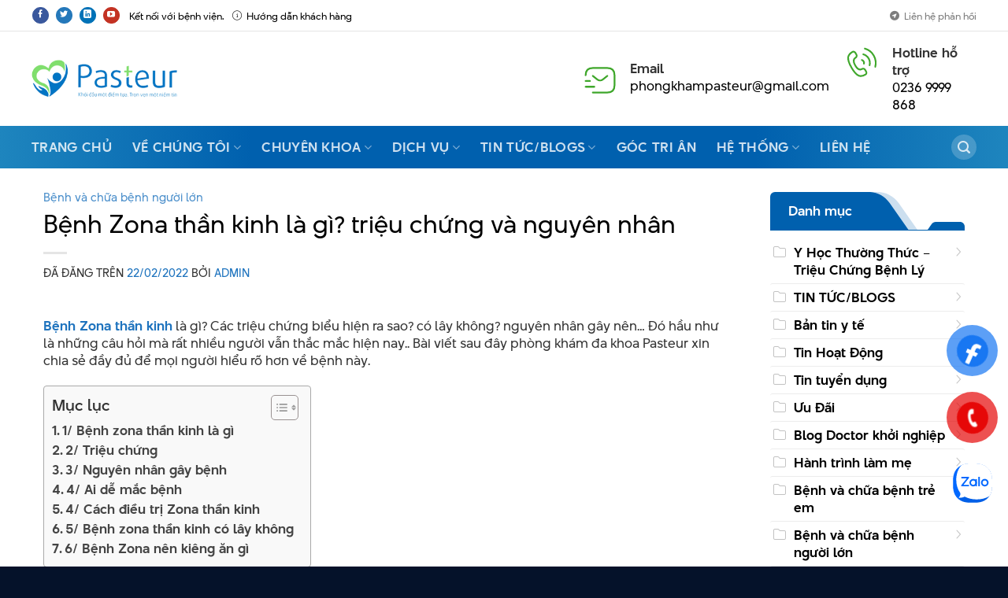

--- FILE ---
content_type: text/html; charset=UTF-8
request_url: https://pasteur.com.vn/bai-viet/benh-zona-than-kinh-la-gi-trieu-chung-va-nguyen-nhan/
body_size: 24952
content:
<!DOCTYPE html><html lang="vi" prefix="og: https://ogp.me/ns#" class="loading-site no-js"><head> <meta charset="UTF-8"/> <link rel="profile" href="http://gmpg.org/xfn/11"/> <link rel="pingback" href="https://pasteur.com.vn/xmlrpc.php"/> <script>(function(html){html.className = html.className.replace(/\bno-js\b/,'js')})(document.documentElement);</script> <style>img:is([sizes="auto" i], [sizes^="auto," i]) { contain-intrinsic-size: 3000px 1500px }</style> <meta name="viewport" content="width=device-width, initial-scale=1"/><title>Bệnh Zona Thần Kinh Là Gì? Triệu Chứng Và Nguyên Nhân</title><meta name="description" content="Bệnh Zona thần kinh là gì? Các triệu chứng biểu hiện ra sao? có lây không? nguyên nhân gây nên... Đó hầu như là những câu hỏi mà rất nhiều người vẫn thắc mắc"/><meta name="robots" content="follow, index, max-snippet:-1, max-video-preview:-1, max-image-preview:large"/><link rel="canonical" href="https://pasteur.com.vn/bai-viet/benh-zona-than-kinh-la-gi-trieu-chung-va-nguyen-nhan/"/><meta property="og:locale" content="vi_VN"/><meta property="og:type" content="article"/><meta property="og:title" content="Bệnh Zona Thần Kinh Là Gì? Triệu Chứng Và Nguyên Nhân"/><meta property="og:description" content="Bệnh Zona thần kinh là gì? Các triệu chứng biểu hiện ra sao? có lây không? nguyên nhân gây nên... Đó hầu như là những câu hỏi mà rất nhiều người vẫn thắc mắc"/><meta property="og:url" content="https://pasteur.com.vn/bai-viet/benh-zona-than-kinh-la-gi-trieu-chung-va-nguyen-nhan/"/><meta property="og:site_name" content="Phòng khám đa khoa Pasteur tại Đà Nẵng"/><meta property="article:section" content="Bệnh và chữa bệnh người lớn"/><meta property="og:updated_time" content="2022-05-24T10:15:53+07:00"/><meta property="og:image" content="https://pasteur.com.vn/wp-content/uploads/2022/02/benh-zona-than-kinh-la-gi.jpg"/><meta property="og:image:secure_url" content="https://pasteur.com.vn/wp-content/uploads/2022/02/benh-zona-than-kinh-la-gi.jpg"/><meta property="og:image:width" content="400"/><meta property="og:image:height" content="300"/><meta property="og:image:alt" content="zona thần kinh"/><meta property="og:image:type" content="image/jpeg"/><meta property="article:published_time" content="2022-02-22T02:32:51+07:00"/><meta property="article:modified_time" content="2022-05-24T10:15:53+07:00"/><meta name="twitter:card" content="summary_large_image"/><meta name="twitter:title" content="Bệnh Zona Thần Kinh Là Gì? Triệu Chứng Và Nguyên Nhân"/><meta name="twitter:description" content="Bệnh Zona thần kinh là gì? Các triệu chứng biểu hiện ra sao? có lây không? nguyên nhân gây nên... Đó hầu như là những câu hỏi mà rất nhiều người vẫn thắc mắc"/><meta name="twitter:image" content="https://pasteur.com.vn/wp-content/uploads/2022/02/benh-zona-than-kinh-la-gi.jpg"/><meta name="twitter:label1" content="Được viết bởi"/><meta name="twitter:data1" content="Admin"/><meta name="twitter:label2" content="Thời gian để đọc"/><meta name="twitter:data2" content="5 phút"/><script type="application/ld+json" class="rank-math-schema-pro">{"@context":"https://schema.org","@graph":[{"@type":"Place","@id":"https://pasteur.com.vn/#place","geo":{"@type":"GeoCoordinates","latitude":"16.0622833","longitude":"108.1673637"},"hasMap":"https://www.google.com/maps/search/?api=1&amp;query=16.0622833,108.1673637,17z","address":{"@type":"PostalAddress","streetAddress":"L\u00f4 19 Nguy\u1ec5n T\u01b0\u1eddng Ph\u1ed5, Ph\u01b0\u1eddng H\u00f2a Minh, Qu\u1eadn Li\u00ean Chi\u1ec3u","addressRegion":"\u0110\u00e0 N\u1eb5ng","addressCountry":"Vi\u1ec7t Nam"}},{"@type":["MedicalClinic","Organization"],"@id":"https://pasteur.com.vn/#organization","name":"Ph\u00f2ng kh\u00e1m \u0111a khoa pasteur t\u1ea1i \u0111\u00e0 n\u1eb5ng","url":"https://pasteur.com.vn","email":"phongkhampasteur@gmail.com","address":{"@type":"PostalAddress","streetAddress":"L\u00f4 19 Nguy\u1ec5n T\u01b0\u1eddng Ph\u1ed5, Ph\u01b0\u1eddng H\u00f2a Minh, Qu\u1eadn Li\u00ean Chi\u1ec3u","addressRegion":"\u0110\u00e0 N\u1eb5ng","addressCountry":"Vi\u1ec7t Nam"},"logo":{"@type":"ImageObject","@id":"https://pasteur.com.vn/#logo","url":"https://pasteur.com.vn/wp-content/uploads/2022/06/cropped-LOGO3-e1661565753797-1.png","contentUrl":"https://pasteur.com.vn/wp-content/uploads/2022/06/cropped-LOGO3-e1661565753797-1.png","caption":"Ph\u00f2ng kh\u00e1m \u0111a khoa Pasteur t\u1ea1i \u0110\u00e0 N\u1eb5ng","inLanguage":"vi","width":"512","height":"512"},"priceRange":"$","openingHours":["Monday,Tuesday,Wednesday,Thursday,Friday,Saturday,Sunday 08:00-17:00"],"location":{"@id":"https://pasteur.com.vn/#place"},"image":{"@id":"https://pasteur.com.vn/#logo"},"telephone":"02369999868"},{"@type":"WebSite","@id":"https://pasteur.com.vn/#website","url":"https://pasteur.com.vn","name":"Ph\u00f2ng kh\u00e1m \u0111a khoa Pasteur t\u1ea1i \u0110\u00e0 N\u1eb5ng","publisher":{"@id":"https://pasteur.com.vn/#organization"},"inLanguage":"vi"},{"@type":"ImageObject","@id":"https://pasteur.com.vn/wp-content/uploads/2022/02/benh-zona-than-kinh-la-gi.jpg","url":"https://pasteur.com.vn/wp-content/uploads/2022/02/benh-zona-than-kinh-la-gi.jpg","width":"200","height":"200","inLanguage":"vi"},{"@type":"BreadcrumbList","@id":"https://pasteur.com.vn/bai-viet/benh-zona-than-kinh-la-gi-trieu-chung-va-nguyen-nhan/#breadcrumb","itemListElement":[{"@type":"ListItem","position":"1","item":{"@id":"https://pasteur.com.vn/","name":"Trang ch\u1ee7"}},{"@type":"ListItem","position":"2","item":{"@id":"https://pasteur.com.vn/benh-va-chua-benh-nguoi-lon/","name":"B\u1ec7nh v\u00e0 ch\u1eefa b\u1ec7nh ng\u01b0\u1eddi l\u1edbn"}},{"@type":"ListItem","position":"3","item":{"@id":"https://pasteur.com.vn/bai-viet/benh-zona-than-kinh-la-gi-trieu-chung-va-nguyen-nhan/","name":"B\u1ec7nh Zona th\u1ea7n kinh l\u00e0 g\u00ec? tri\u1ec7u ch\u1ee9ng v\u00e0 nguy\u00ean nh\u00e2n"}}]},{"@type":"WebPage","@id":"https://pasteur.com.vn/bai-viet/benh-zona-than-kinh-la-gi-trieu-chung-va-nguyen-nhan/#webpage","url":"https://pasteur.com.vn/bai-viet/benh-zona-than-kinh-la-gi-trieu-chung-va-nguyen-nhan/","name":"B\u1ec7nh Zona Th\u1ea7n Kinh L\u00e0 G\u00ec? Tri\u1ec7u Ch\u1ee9ng V\u00e0 Nguy\u00ean Nh\u00e2n","datePublished":"2022-02-22T02:32:51+07:00","dateModified":"2022-05-24T10:15:53+07:00","isPartOf":{"@id":"https://pasteur.com.vn/#website"},"primaryImageOfPage":{"@id":"https://pasteur.com.vn/wp-content/uploads/2022/02/benh-zona-than-kinh-la-gi.jpg"},"inLanguage":"vi","breadcrumb":{"@id":"https://pasteur.com.vn/bai-viet/benh-zona-than-kinh-la-gi-trieu-chung-va-nguyen-nhan/#breadcrumb"}},{"@type":"Person","@id":"https://pasteur.com.vn/author/admin/","name":"Admin","url":"https://pasteur.com.vn/author/admin/","image":{"@type":"ImageObject","@id":"https://secure.gravatar.com/avatar/0b639025e069c3b7b7295ef4f4db5f60?s=96&amp;d=mm&amp;r=g","url":"https://secure.gravatar.com/avatar/0b639025e069c3b7b7295ef4f4db5f60?s=96&amp;d=mm&amp;r=g","caption":"Admin","inLanguage":"vi"},"sameAs":["https://pasteur.com.vn"],"worksFor":{"@id":"https://pasteur.com.vn/#organization"}},{"@type":"BlogPosting","headline":"B\u1ec7nh Zona th\u1ea7n kinh l\u00e0 g\u00ec? tri\u1ec7u ch\u1ee9ng v\u00e0 nguy\u00ean nh\u00e2n","keywords":"zona th\u1ea7n kinh","datePublished":"2022-02-22T02:32:51+07:00","dateModified":"2022-05-24T10:15:53+07:00","articleSection":"B\u1ec7nh v\u00e0 ch\u1eefa b\u1ec7nh ng\u01b0\u1eddi l\u1edbn","author":{"@id":"https://pasteur.com.vn/author/admin/","name":"Admin"},"publisher":{"@id":"https://pasteur.com.vn/#organization"},"description":"Kh\u1edfi \u0111\u1ea7u m\u1ed9t \u0111i\u1ec3m t\u1ef1a, tr\u1ecdn v\u1eb9n m\u1ed9t ni\u1ec1m tin chuy\u00ean kh\u00e1m v\u00e0 \u0111i\u1ec1u tr\u1ecb b\u1ec7nh","copyrightYear":"2022","copyrightHolder":{"@id":"https://pasteur.com.vn/#organization"},"name":"B\u1ec7nh Zona th\u1ea7n kinh l\u00e0 g\u00ec? tri\u1ec7u ch\u1ee9ng v\u00e0 nguy\u00ean nh\u00e2n","@id":"https://pasteur.com.vn/bai-viet/benh-zona-than-kinh-la-gi-trieu-chung-va-nguyen-nhan/#richSnippet","isPartOf":{"@id":"https://pasteur.com.vn/bai-viet/benh-zona-than-kinh-la-gi-trieu-chung-va-nguyen-nhan/#webpage"},"image":{"@id":"https://pasteur.com.vn/wp-content/uploads/2022/02/benh-zona-than-kinh-la-gi.jpg"},"inLanguage":"vi","mainEntityOfPage":{"@id":"https://pasteur.com.vn/bai-viet/benh-zona-than-kinh-la-gi-trieu-chung-va-nguyen-nhan/#webpage"}}]}</script><link rel='dns-prefetch' href='//www.googletagmanager.com'/><link rel='prefetch' href='https://pasteur.com.vn/wp-content/themes/flatsome/assets/js/flatsome.js?ver=51d1c732cb1803d92751'/><link rel='prefetch' href='https://pasteur.com.vn/wp-content/themes/flatsome/assets/js/chunk.slider.js?ver=3.19.2'/><link rel='prefetch' href='https://pasteur.com.vn/wp-content/themes/flatsome/assets/js/chunk.popups.js?ver=3.19.2'/><link rel='prefetch' href='https://pasteur.com.vn/wp-content/themes/flatsome/assets/js/chunk.tooltips.js?ver=3.19.2'/><link rel="alternate" type="application/rss+xml" title="Dòng thông tin Phòng khám đa khoa Pasteur tại Đà Nẵng &raquo;" href="https://pasteur.com.vn/feed/"/><link rel="alternate" type="application/rss+xml" title="Phòng khám đa khoa Pasteur tại Đà Nẵng &raquo; Dòng bình luận" href="https://pasteur.com.vn/comments/feed/"/><link rel='stylesheet' id='contact-form-7-css' href='https://pasteur.com.vn/wp-content/plugins/contact-form-7/includes/css/styles.css?ver=6.1' type='text/css' media='all'/><link rel='stylesheet' id='pzf-style-css' href='https://pasteur.com.vn/wp-content/plugins/button-contact-vr/legacy/css/style.css?ver=1' type='text/css' media='all'/><link rel='stylesheet' id='ez-toc-css' href='https://pasteur.com.vn/wp-content/plugins/easy-table-of-contents/assets/css/screen.min.css?ver=2.0.72' type='text/css' media='all'/><style id='ez-toc-inline-css' type='text/css'>div#ez-toc-container .ez-toc-title {font-size: 120%;}div#ez-toc-container .ez-toc-title {font-weight: 500;}div#ez-toc-container ul li {font-size: 100%;}div#ez-toc-container ul li {font-weight: 700;}div#ez-toc-container nav ul ul li {font-size: 95%;}.ez-toc-container-direction {direction: ltr;}.ez-toc-counter ul{counter-reset: item ;}.ez-toc-counter nav ul li a::before {content: counters(item, '.', decimal) '. ';display: inline-block;counter-increment: item;flex-grow: 0;flex-shrink: 0;margin-right: .2em; float: left; }.ez-toc-widget-direction {direction: ltr;}.ez-toc-widget-container ul{counter-reset: item ;}.ez-toc-widget-container nav ul li a::before {content: counters(item, '.', decimal) '. ';display: inline-block;counter-increment: item;flex-grow: 0;flex-shrink: 0;margin-right: .2em; float: left; }</style><link rel='stylesheet' id='flatsome-main-css' href='https://pasteur.com.vn/wp-content/themes/flatsome/assets/css/flatsome.css?ver=3.19.2' type='text/css' media='all'/><style id='flatsome-main-inline-css' type='text/css'>@font-face { font-family: "fl-icons"; font-display: block; src: url(https://pasteur.com.vn/wp-content/themes/flatsome/assets/css/icons/fl-icons.eot?v=3.19.2); src: url(https://pasteur.com.vn/wp-content/themes/flatsome/assets/css/icons/fl-icons.eot#iefix?v=3.19.2) format("embedded-opentype"), url(https://pasteur.com.vn/wp-content/themes/flatsome/assets/css/icons/fl-icons.woff2?v=3.19.2) format("woff2"), url(https://pasteur.com.vn/wp-content/themes/flatsome/assets/css/icons/fl-icons.ttf?v=3.19.2) format("truetype"), url(https://pasteur.com.vn/wp-content/themes/flatsome/assets/css/icons/fl-icons.woff?v=3.19.2) format("woff"), url(https://pasteur.com.vn/wp-content/themes/flatsome/assets/css/icons/fl-icons.svg?v=3.19.2#fl-icons) format("svg"); }</style><link rel='stylesheet' id='flatsome-style-css' href='https://pasteur.com.vn/wp-content/themes/pasteur/style.css?ver=3.0' type='text/css' media='all'/><link rel='stylesheet' id='plugins-styles-css' href='https://pasteur.com.vn/wp-content/themes/pasteur/css/custom.css?ver=6.7.4' type='text/css' media='all'/><link rel='stylesheet' id='fontawesome-css' href='https://pasteur.com.vn/wp-content/themes/pasteur/css/fa.min.css?ver=6.7.4' type='text/css' media='all'/><script type="text/javascript" src="https://pasteur.com.vn/wp-includes/js/jquery/jquery.min.js?ver=3.7.1" id="jquery-core-js"></script><script type="text/javascript" src="https://www.googletagmanager.com/gtag/js?id=G-EPSDK23F9M" id="google_gtagjs-js" async></script><script type="text/javascript" id="google_gtagjs-js-after">
/* <![CDATA[ */
window.dataLayer = window.dataLayer || [];function gtag(){dataLayer.push(arguments);}
gtag("set","linker",{"domains":["pasteur.com.vn"]});
gtag("js", new Date());
gtag("set", "developer_id.dZTNiMT", true);
gtag("config", "G-EPSDK23F9M");
/* ]]> */
</script><link rel="EditURI" type="application/rsd+xml" title="RSD" href="https://pasteur.com.vn/xmlrpc.php?rsd"/><link rel='shortlink' href='https://pasteur.com.vn/?p=28390'/><link rel="alternate" title="oNhúng (JSON)" type="application/json+oembed" href="https://pasteur.com.vn/wp-json/oembed/1.0/embed?url=https%3A%2F%2Fpasteur.com.vn%2Fbai-viet%2Fbenh-zona-than-kinh-la-gi-trieu-chung-va-nguyen-nhan%2F"/><link rel="alternate" title="oNhúng (XML)" type="text/xml+oembed" href="https://pasteur.com.vn/wp-json/oembed/1.0/embed?url=https%3A%2F%2Fpasteur.com.vn%2Fbai-viet%2Fbenh-zona-than-kinh-la-gi-trieu-chung-va-nguyen-nhan%2F&#038;format=xml"/><meta name="generator" content="Site Kit by Google 1.146.0"/><style type="text/css">.saboxplugin-wrap{ border-top-style:solid !important; border-top-color: !important; border-bottom-style:solid !important; border-bottom-color: !important; border-left-style:solid !important; border-left-color: !important; border-right-style:solid !important; border-right-color: !important;}.saboxplugin-authorname .sabox-job-title{font-size:12px;opacity:.7;display: inline-block;margin-left: 10px;}</style><script type="application/ld+json">
{
  "@context": "https://schema.org",
  "@type": "Hospital",
  "name": "Phòng khám đa khoa Pasteur tại Đà Nẵng",
  "@id": "https://pasteur.com.vn/",
  "logo": "https://pasteur.com.vn/wp-content/uploads/2022/06/logo.png",
  "image": "https://pasteur.com.vn/wp-content/uploads/2022/06/logo.png",
  "description": "Phòng khám đa khoa Pasteur tại Đà Nẵng là một phòng khám tư nhân với khẩu hiệu 'Khởi đầu một điểm tựa, trọn vẹn một niềm tin'. Chuyên khám và điều trị bệnh với các dịch vụ chất lượng cao.",
  "hasMap": "https://www.google.com/maps?cid=11122679632692169185",
  "url": "https://pasteur.com.vn/",
  "telephone": "02369999868",
  "priceRange": "10,000 VND - 100,000,000,000,000 VND",
  "address": {
    "@type": "PostalAddress",
    "streetAddress": "39 Đường Nguyễn Tường Phổ, Hòa Minh",
    "addressLocality": "Liên Chiểu",
    "addressRegion": "Đà Nẵng",
    "postalCode": "550000",
    "addressCountry": "VN"
  },
  "geo": {
    "@type": "GeoCoordinates",
    "latitude": 16.0622834,
    "longitude": 108.17224
  },
  "openingHoursSpecification": [
    {
      "@type": "OpeningHoursSpecification",
      "dayOfWeek": [
        "Monday", "Tuesday", "Wednesday", "Thursday", "Friday", "Saturday"
      ],
      "opens": "07:00",
      "closes": "20:30"
    },
    {
      "@type": "OpeningHoursSpecification",
      "dayOfWeek": "Sunday",
      "opens": "07:00",
      "closes": "18:00"
    }
  ],
  "sameAs": [
    "https://www.facebook.com/pasteur.com.vn",
    "https://twitter.com/PasteurDanang",
    "https://www.linkedin.com/company/phong-kham-da-khoa-pasteur-da-nang",
    "https://www.pinterest.com/phongkhamdakhoapasteur/",
    "https://phongkhamdakhoapasteur.tumblr.com/",
    "https://www.youtube.com/@pasteurclinic2767",
    "https://sites.google.com/view/phongkhamdakhoapasteur/",
    "https://phongkhamdakhoapasteur.blogspot.com/",
    "https://phongkhamdakhoapasteur.weebly.com/",
    "https://www.deviantart.com/pasteurcomvn",
    "https://www.behance.net/pasteurcomvn",
    "https://phongkhamdakhoapasteur.quora.com/",
    "https://flipboard.com/@pasteurcomvn"
  ]
}
<meta name="yandex-verification" content="d072cfa2ea80b4a4" /><script type="text/javascript" id="google_gtagjs" src="https://www.googletagmanager.com/gtag/js?id=G-EPSDK23F9M" async="async"></script><script type="text/javascript" id="google_gtagjs-inline">
/* <![CDATA[ */
window.dataLayer = window.dataLayer || [];function gtag(){dataLayer.push(arguments);}gtag('js', new Date());gtag('config', 'G-EPSDK23F9M', {} );
/* ]]> */
</script><style type="text/css">.saboxplugin-wrap{-webkit-box-sizing:border-box;-moz-box-sizing:border-box;-ms-box-sizing:border-box;box-sizing:border-box;border:1px solid #eee;width:100%;clear:both;display:block;overflow:hidden;word-wrap:break-word;position:relative}.saboxplugin-wrap .saboxplugin-gravatar{float:left;padding:0 20px 20px 20px}.saboxplugin-wrap .saboxplugin-gravatar img{max-width:100px;height:auto;border-radius:0;}.saboxplugin-wrap .saboxplugin-authorname{font-size:18px;line-height:1;margin:20px 0 0 20px;display:block}.saboxplugin-wrap .saboxplugin-authorname a{text-decoration:none}.saboxplugin-wrap .saboxplugin-authorname a:focus{outline:0}.saboxplugin-wrap .saboxplugin-desc{display:block;margin:5px 20px}.saboxplugin-wrap .saboxplugin-desc a{text-decoration:underline}.saboxplugin-wrap .saboxplugin-desc p{margin:5px 0 12px}.saboxplugin-wrap .saboxplugin-web{margin:0 20px 15px;text-align:left}.saboxplugin-wrap .sab-web-position{text-align:right}.saboxplugin-wrap .saboxplugin-web a{color:#ccc;text-decoration:none}.saboxplugin-wrap .saboxplugin-socials{position:relative;display:block;background:#fcfcfc;padding:5px;border-top:1px solid #eee}.saboxplugin-wrap .saboxplugin-socials a svg{width:20px;height:20px}.saboxplugin-wrap .saboxplugin-socials a svg .st2{fill:#fff; transform-origin:center center;}.saboxplugin-wrap .saboxplugin-socials a svg .st1{fill:rgba(0,0,0,.3)}.saboxplugin-wrap .saboxplugin-socials a:hover{opacity:.8;-webkit-transition:opacity .4s;-moz-transition:opacity .4s;-o-transition:opacity .4s;transition:opacity .4s;box-shadow:none!important;-webkit-box-shadow:none!important}.saboxplugin-wrap .saboxplugin-socials .saboxplugin-icon-color{box-shadow:none;padding:0;border:0;-webkit-transition:opacity .4s;-moz-transition:opacity .4s;-o-transition:opacity .4s;transition:opacity .4s;display:inline-block;color:#fff;font-size:0;text-decoration:inherit;margin:5px;-webkit-border-radius:0;-moz-border-radius:0;-ms-border-radius:0;-o-border-radius:0;border-radius:0;overflow:hidden}.saboxplugin-wrap .saboxplugin-socials .saboxplugin-icon-grey{text-decoration:inherit;box-shadow:none;position:relative;display:-moz-inline-stack;display:inline-block;vertical-align:middle;zoom:1;margin:10px 5px;color:#444;fill:#444}.clearfix:after,.clearfix:before{content:' ';display:table;line-height:0;clear:both}.ie7 .clearfix{zoom:1}.saboxplugin-socials.sabox-colored .saboxplugin-icon-color .sab-twitch{border-color:#38245c}.saboxplugin-socials.sabox-colored .saboxplugin-icon-color .sab-addthis{border-color:#e91c00}.saboxplugin-socials.sabox-colored .saboxplugin-icon-color .sab-behance{border-color:#003eb0}.saboxplugin-socials.sabox-colored .saboxplugin-icon-color .sab-delicious{border-color:#06c}.saboxplugin-socials.sabox-colored .saboxplugin-icon-color .sab-deviantart{border-color:#036824}.saboxplugin-socials.sabox-colored .saboxplugin-icon-color .sab-digg{border-color:#00327c}.saboxplugin-socials.sabox-colored .saboxplugin-icon-color .sab-dribbble{border-color:#ba1655}.saboxplugin-socials.sabox-colored .saboxplugin-icon-color .sab-facebook{border-color:#1e2e4f}.saboxplugin-socials.sabox-colored .saboxplugin-icon-color .sab-flickr{border-color:#003576}.saboxplugin-socials.sabox-colored .saboxplugin-icon-color .sab-github{border-color:#264874}.saboxplugin-socials.sabox-colored .saboxplugin-icon-color .sab-google{border-color:#0b51c5}.saboxplugin-socials.sabox-colored .saboxplugin-icon-color .sab-googleplus{border-color:#96271a}.saboxplugin-socials.sabox-colored .saboxplugin-icon-color .sab-html5{border-color:#902e13}.saboxplugin-socials.sabox-colored .saboxplugin-icon-color .sab-instagram{border-color:#1630aa}.saboxplugin-socials.sabox-colored .saboxplugin-icon-color .sab-linkedin{border-color:#00344f}.saboxplugin-socials.sabox-colored .saboxplugin-icon-color .sab-pinterest{border-color:#5b040e}.saboxplugin-socials.sabox-colored .saboxplugin-icon-color .sab-reddit{border-color:#992900}.saboxplugin-socials.sabox-colored .saboxplugin-icon-color .sab-rss{border-color:#a43b0a}.saboxplugin-socials.sabox-colored .saboxplugin-icon-color .sab-sharethis{border-color:#5d8420}.saboxplugin-socials.sabox-colored .saboxplugin-icon-color .sab-skype{border-color:#00658a}.saboxplugin-socials.sabox-colored .saboxplugin-icon-color .sab-soundcloud{border-color:#995200}.saboxplugin-socials.sabox-colored .saboxplugin-icon-color .sab-spotify{border-color:#0f612c}.saboxplugin-socials.sabox-colored .saboxplugin-icon-color .sab-stackoverflow{border-color:#a95009}.saboxplugin-socials.sabox-colored .saboxplugin-icon-color .sab-steam{border-color:#006388}.saboxplugin-socials.sabox-colored .saboxplugin-icon-color .sab-user_email{border-color:#b84e05}.saboxplugin-socials.sabox-colored .saboxplugin-icon-color .sab-stumbleUpon{border-color:#9b280e}.saboxplugin-socials.sabox-colored .saboxplugin-icon-color .sab-tumblr{border-color:#10151b}.saboxplugin-socials.sabox-colored .saboxplugin-icon-color .sab-twitter{border-color:#0967a0}.saboxplugin-socials.sabox-colored .saboxplugin-icon-color .sab-vimeo{border-color:#0d7091}.saboxplugin-socials.sabox-colored .saboxplugin-icon-color .sab-windows{border-color:#003f71}.saboxplugin-socials.sabox-colored .saboxplugin-icon-color .sab-whatsapp{border-color:#003f71}.saboxplugin-socials.sabox-colored .saboxplugin-icon-color .sab-wordpress{border-color:#0f3647}.saboxplugin-socials.sabox-colored .saboxplugin-icon-color .sab-yahoo{border-color:#14002d}.saboxplugin-socials.sabox-colored .saboxplugin-icon-color .sab-youtube{border-color:#900}.saboxplugin-socials.sabox-colored .saboxplugin-icon-color .sab-xing{border-color:#000202}.saboxplugin-socials.sabox-colored .saboxplugin-icon-color .sab-mixcloud{border-color:#2475a0}.saboxplugin-socials.sabox-colored .saboxplugin-icon-color .sab-vk{border-color:#243549}.saboxplugin-socials.sabox-colored .saboxplugin-icon-color .sab-medium{border-color:#00452c}.saboxplugin-socials.sabox-colored .saboxplugin-icon-color .sab-quora{border-color:#420e00}.saboxplugin-socials.sabox-colored .saboxplugin-icon-color .sab-meetup{border-color:#9b181c}.saboxplugin-socials.sabox-colored .saboxplugin-icon-color .sab-goodreads{border-color:#000}.saboxplugin-socials.sabox-colored .saboxplugin-icon-color .sab-snapchat{border-color:#999700}.saboxplugin-socials.sabox-colored .saboxplugin-icon-color .sab-500px{border-color:#00557f}.saboxplugin-socials.sabox-colored .saboxplugin-icon-color .sab-mastodont{border-color:#185886}.sab-patreon{border-color:#fc573b}.sabox-plus-item{margin-bottom:20px}@media screen and (max-width:480px){.saboxplugin-wrap{text-align:center}.saboxplugin-wrap .saboxplugin-gravatar{float:none;padding:20px 0;text-align:center;margin:0 auto;display:block}.saboxplugin-wrap .saboxplugin-gravatar img{float:none;display:inline-block;display:-moz-inline-stack;vertical-align:middle;zoom:1}.saboxplugin-wrap .saboxplugin-desc{margin:0 10px 20px;text-align:center}.saboxplugin-wrap .saboxplugin-authorname{text-align:center;margin:10px 0 20px}}body .saboxplugin-authorname a,body .saboxplugin-authorname a:hover{box-shadow:none;-webkit-box-shadow:none}a.sab-profile-edit{font-size:16px!important;line-height:1!important}.sab-edit-settings a,a.sab-profile-edit{color:#0073aa!important;box-shadow:none!important;-webkit-box-shadow:none!important}.sab-edit-settings{margin-right:15px;position:absolute;right:0;z-index:2;bottom:10px;line-height:20px}.sab-edit-settings i{margin-left:5px}.saboxplugin-socials{line-height:1!important}.rtl .saboxplugin-wrap .saboxplugin-gravatar{float:right}.rtl .saboxplugin-wrap .saboxplugin-authorname{display:flex;align-items:center}.rtl .saboxplugin-wrap .saboxplugin-authorname .sab-profile-edit{margin-right:10px}.rtl .sab-edit-settings{right:auto;left:0}img.sab-custom-avatar{max-width:75px;}.saboxplugin-wrap {margin-top:0px; margin-bottom:0px; padding: 0px 0px }.saboxplugin-wrap .saboxplugin-authorname {font-size:18px; line-height:25px;}.saboxplugin-wrap .saboxplugin-desc p, .saboxplugin-wrap .saboxplugin-desc {font-size:14px !important; line-height:21px !important;}.saboxplugin-wrap .saboxplugin-web {font-size:14px;}.saboxplugin-wrap .saboxplugin-socials a svg {width:18px;height:18px;}.saboxplugin-tabs-wrapper { width: 100%; display: block; clear: both; overflow: auto; } .saboxplugin-tabs-wrapper ul{ margin:0px; padding: 0px; } .saboxplugin-tabs-wrapper ul li { list-style: none; float: left; color: #222222; padding: 8px 20px; background-color: #e4e4e4; box-sizing: border-box; margin-right: 1px; border-bottom: 1px solid #c7c7c7; } .saboxplugin-tabs-wrapper ul li.active, .saboxplugin-tabs-wrapper ul li:hover{ color: #222222; background-color: #efefef; border-bottom: 1px solid #c7c7c7; cursor:pointer; } .saboxplugin-tab{ padding:20px; } .saboxplugin-tab ul{ margin:0px; padding: 0px; } .saboxplugin-tab ul li{ list-style: none; }.saboxplugin-authorname .sabox-job-title{font-size:12px;opacity:.7;display: inline-block;margin-left: 10px;}</style><style type="text/css">.saboxplugin-wrap{-webkit-box-sizing:border-box;-moz-box-sizing:border-box;-ms-box-sizing:border-box;box-sizing:border-box;border:1px solid #eee;width:100%;clear:both;display:block;overflow:hidden;word-wrap:break-word;position:relative}.saboxplugin-wrap .saboxplugin-gravatar{float:left;padding:0 20px 20px 20px}.saboxplugin-wrap .saboxplugin-gravatar img{max-width:100px;height:auto;border-radius:0;}.saboxplugin-wrap .saboxplugin-authorname{font-size:18px;line-height:1;margin:20px 0 0 20px;display:block}.saboxplugin-wrap .saboxplugin-authorname a{text-decoration:none}.saboxplugin-wrap .saboxplugin-authorname a:focus{outline:0}.saboxplugin-wrap .saboxplugin-desc{display:block;margin:5px 20px}.saboxplugin-wrap .saboxplugin-desc a{text-decoration:underline}.saboxplugin-wrap .saboxplugin-desc p{margin:5px 0 12px}.saboxplugin-wrap .saboxplugin-web{margin:0 20px 15px;text-align:left}.saboxplugin-wrap .sab-web-position{text-align:right}.saboxplugin-wrap .saboxplugin-web a{color:#ccc;text-decoration:none}.saboxplugin-wrap .saboxplugin-socials{position:relative;display:block;background:#fcfcfc;padding:5px;border-top:1px solid #eee}.saboxplugin-wrap .saboxplugin-socials a svg{width:20px;height:20px}.saboxplugin-wrap .saboxplugin-socials a svg .st2{fill:#fff; transform-origin:center center;}.saboxplugin-wrap .saboxplugin-socials a svg .st1{fill:rgba(0,0,0,.3)}.saboxplugin-wrap .saboxplugin-socials a:hover{opacity:.8;-webkit-transition:opacity .4s;-moz-transition:opacity .4s;-o-transition:opacity .4s;transition:opacity .4s;box-shadow:none!important;-webkit-box-shadow:none!important}.saboxplugin-wrap .saboxplugin-socials .saboxplugin-icon-color{box-shadow:none;padding:0;border:0;-webkit-transition:opacity .4s;-moz-transition:opacity .4s;-o-transition:opacity .4s;transition:opacity .4s;display:inline-block;color:#fff;font-size:0;text-decoration:inherit;margin:5px;-webkit-border-radius:0;-moz-border-radius:0;-ms-border-radius:0;-o-border-radius:0;border-radius:0;overflow:hidden}.saboxplugin-wrap .saboxplugin-socials .saboxplugin-icon-grey{text-decoration:inherit;box-shadow:none;position:relative;display:-moz-inline-stack;display:inline-block;vertical-align:middle;zoom:1;margin:10px 5px;color:#444;fill:#444}.clearfix:after,.clearfix:before{content:' ';display:table;line-height:0;clear:both}.ie7 .clearfix{zoom:1}.saboxplugin-socials.sabox-colored .saboxplugin-icon-color .sab-twitch{border-color:#38245c}.saboxplugin-socials.sabox-colored .saboxplugin-icon-color .sab-addthis{border-color:#e91c00}.saboxplugin-socials.sabox-colored .saboxplugin-icon-color .sab-behance{border-color:#003eb0}.saboxplugin-socials.sabox-colored .saboxplugin-icon-color .sab-delicious{border-color:#06c}.saboxplugin-socials.sabox-colored .saboxplugin-icon-color .sab-deviantart{border-color:#036824}.saboxplugin-socials.sabox-colored .saboxplugin-icon-color .sab-digg{border-color:#00327c}.saboxplugin-socials.sabox-colored .saboxplugin-icon-color .sab-dribbble{border-color:#ba1655}.saboxplugin-socials.sabox-colored .saboxplugin-icon-color .sab-facebook{border-color:#1e2e4f}.saboxplugin-socials.sabox-colored .saboxplugin-icon-color .sab-flickr{border-color:#003576}.saboxplugin-socials.sabox-colored .saboxplugin-icon-color .sab-github{border-color:#264874}.saboxplugin-socials.sabox-colored .saboxplugin-icon-color .sab-google{border-color:#0b51c5}.saboxplugin-socials.sabox-colored .saboxplugin-icon-color .sab-googleplus{border-color:#96271a}.saboxplugin-socials.sabox-colored .saboxplugin-icon-color .sab-html5{border-color:#902e13}.saboxplugin-socials.sabox-colored .saboxplugin-icon-color .sab-instagram{border-color:#1630aa}.saboxplugin-socials.sabox-colored .saboxplugin-icon-color .sab-linkedin{border-color:#00344f}.saboxplugin-socials.sabox-colored .saboxplugin-icon-color .sab-pinterest{border-color:#5b040e}.saboxplugin-socials.sabox-colored .saboxplugin-icon-color .sab-reddit{border-color:#992900}.saboxplugin-socials.sabox-colored .saboxplugin-icon-color .sab-rss{border-color:#a43b0a}.saboxplugin-socials.sabox-colored .saboxplugin-icon-color .sab-sharethis{border-color:#5d8420}.saboxplugin-socials.sabox-colored .saboxplugin-icon-color .sab-skype{border-color:#00658a}.saboxplugin-socials.sabox-colored .saboxplugin-icon-color .sab-soundcloud{border-color:#995200}.saboxplugin-socials.sabox-colored .saboxplugin-icon-color .sab-spotify{border-color:#0f612c}.saboxplugin-socials.sabox-colored .saboxplugin-icon-color .sab-stackoverflow{border-color:#a95009}.saboxplugin-socials.sabox-colored .saboxplugin-icon-color .sab-steam{border-color:#006388}.saboxplugin-socials.sabox-colored .saboxplugin-icon-color .sab-user_email{border-color:#b84e05}.saboxplugin-socials.sabox-colored .saboxplugin-icon-color .sab-stumbleUpon{border-color:#9b280e}.saboxplugin-socials.sabox-colored .saboxplugin-icon-color .sab-tumblr{border-color:#10151b}.saboxplugin-socials.sabox-colored .saboxplugin-icon-color .sab-twitter{border-color:#0967a0}.saboxplugin-socials.sabox-colored .saboxplugin-icon-color .sab-vimeo{border-color:#0d7091}.saboxplugin-socials.sabox-colored .saboxplugin-icon-color .sab-windows{border-color:#003f71}.saboxplugin-socials.sabox-colored .saboxplugin-icon-color .sab-whatsapp{border-color:#003f71}.saboxplugin-socials.sabox-colored .saboxplugin-icon-color .sab-wordpress{border-color:#0f3647}.saboxplugin-socials.sabox-colored .saboxplugin-icon-color .sab-yahoo{border-color:#14002d}.saboxplugin-socials.sabox-colored .saboxplugin-icon-color .sab-youtube{border-color:#900}.saboxplugin-socials.sabox-colored .saboxplugin-icon-color .sab-xing{border-color:#000202}.saboxplugin-socials.sabox-colored .saboxplugin-icon-color .sab-mixcloud{border-color:#2475a0}.saboxplugin-socials.sabox-colored .saboxplugin-icon-color .sab-vk{border-color:#243549}.saboxplugin-socials.sabox-colored .saboxplugin-icon-color .sab-medium{border-color:#00452c}.saboxplugin-socials.sabox-colored .saboxplugin-icon-color .sab-quora{border-color:#420e00}.saboxplugin-socials.sabox-colored .saboxplugin-icon-color .sab-meetup{border-color:#9b181c}.saboxplugin-socials.sabox-colored .saboxplugin-icon-color .sab-goodreads{border-color:#000}.saboxplugin-socials.sabox-colored .saboxplugin-icon-color .sab-snapchat{border-color:#999700}.saboxplugin-socials.sabox-colored .saboxplugin-icon-color .sab-500px{border-color:#00557f}.saboxplugin-socials.sabox-colored .saboxplugin-icon-color .sab-mastodont{border-color:#185886}.sab-patreon{border-color:#fc573b}.sabox-plus-item{margin-bottom:20px}@media screen and (max-width:480px){.saboxplugin-wrap{text-align:center}.saboxplugin-wrap .saboxplugin-gravatar{float:none;padding:20px 0;text-align:center;margin:0 auto;display:block}.saboxplugin-wrap .saboxplugin-gravatar img{float:none;display:inline-block;display:-moz-inline-stack;vertical-align:middle;zoom:1}.saboxplugin-wrap .saboxplugin-desc{margin:0 10px 20px;text-align:center}.saboxplugin-wrap .saboxplugin-authorname{text-align:center;margin:10px 0 20px}}body .saboxplugin-authorname a,body .saboxplugin-authorname a:hover{box-shadow:none;-webkit-box-shadow:none}a.sab-profile-edit{font-size:16px!important;line-height:1!important}.sab-edit-settings a,a.sab-profile-edit{color:#0073aa!important;box-shadow:none!important;-webkit-box-shadow:none!important}.sab-edit-settings{margin-right:15px;position:absolute;right:0;z-index:2;bottom:10px;line-height:20px}.sab-edit-settings i{margin-left:5px}.saboxplugin-socials{line-height:1!important}.rtl .saboxplugin-wrap .saboxplugin-gravatar{float:right}.rtl .saboxplugin-wrap .saboxplugin-authorname{display:flex;align-items:center}.rtl .saboxplugin-wrap .saboxplugin-authorname .sab-profile-edit{margin-right:10px}.rtl .sab-edit-settings{right:auto;left:0}img.sab-custom-avatar{max-width:75px;}.saboxplugin-wrap {margin-top:0px; margin-bottom:0px; padding: 0px 0px }.saboxplugin-wrap .saboxplugin-authorname {font-size:18px; line-height:25px;}.saboxplugin-wrap .saboxplugin-desc p, .saboxplugin-wrap .saboxplugin-desc {font-size:14px !important; line-height:21px !important;}.saboxplugin-wrap .saboxplugin-web {font-size:14px;}.saboxplugin-wrap .saboxplugin-socials a svg {width:18px;height:18px;}.saboxplugin-tabs-wrapper { width: 100%; display: block; clear: both; overflow: auto; } .saboxplugin-tabs-wrapper ul{ margin:0px; padding: 0px; } .saboxplugin-tabs-wrapper ul li { list-style: none; float: left; color: #222222; padding: 8px 20px; background-color: #e4e4e4; box-sizing: border-box; margin-right: 1px; border-bottom: 1px solid #c7c7c7; } .saboxplugin-tabs-wrapper ul li.active, .saboxplugin-tabs-wrapper ul li:hover{ color: #222222; background-color: #efefef; border-bottom: 1px solid #c7c7c7; cursor:pointer; } .saboxplugin-tab{ padding:20px; } .saboxplugin-tab ul{ margin:0px; padding: 0px; } .saboxplugin-tab ul li{ list-style: none; }.saboxplugin-authorname .sabox-job-title{font-size:12px;opacity:.7;display: inline-block;margin-left: 10px;}</style><script>(function ($) {
            $(document).ready(function () {
                $(".saboxplugin-tabs-wrapper").on("click", "li", function () {
                    $(this).parents("ul").children("li").removeClass("active");
                    $(this).addClass("active");
                    $(this).parents(".saboxplugin-wrap").children(".saboxplugin-tab").hide();
                    $(this).parents(".saboxplugin-wrap").children(".saboxplugin-tab-" + $(this).data("tab")).show();
                });
            });
        })(jQuery);</script><link rel="icon" href="https://pasteur.com.vn/wp-content/uploads/2022/06/cropped-LOGO3-e1661565753797-1-32x32.png" sizes="32x32"/><link rel="icon" href="https://pasteur.com.vn/wp-content/uploads/2022/06/cropped-LOGO3-e1661565753797-1-192x192.png" sizes="192x192"/><link rel="apple-touch-icon" href="https://pasteur.com.vn/wp-content/uploads/2022/06/cropped-LOGO3-e1661565753797-1-180x180.png"/><meta name="msapplication-TileImage" content="https://pasteur.com.vn/wp-content/uploads/2022/06/cropped-LOGO3-e1661565753797-1-270x270.png"/><style id="custom-css" type="text/css">:root {--primary-color: #0060ae;--fs-color-primary: #0060ae;--fs-color-secondary: #81d742;--fs-color-success: #17b25c;--fs-color-alert: #b20000;--fs-experimental-link-color: #1e73be;--fs-experimental-link-color-hover: #111;}.tooltipster-base {--tooltip-color: #fff;--tooltip-bg-color: #000;}.off-canvas-right .mfp-content, .off-canvas-left .mfp-content {--drawer-width: 300px;}.container-width, .full-width .ubermenu-nav, .container, .row{max-width: 1570px}.row.row-collapse{max-width: 1540px}.row.row-small{max-width: 1562.5px}.row.row-large{max-width: 1600px}.header-main{height: 120px}#logo img{max-height: 120px}#logo{width:220px;}#logo img{padding:5px 0;}.header-bottom{min-height: 54px}.header-top{min-height: 40px}.transparent .header-main{height: 90px}.transparent #logo img{max-height: 90px}.has-transparent + .page-title:first-of-type,.has-transparent + #main > .page-title,.has-transparent + #main > div > .page-title,.has-transparent + #main .page-header-wrapper:first-of-type .page-title{padding-top: 170px;}.header.show-on-scroll,.stuck .header-main{height:70px!important}.stuck #logo img{max-height: 70px!important}.header-bottom {background-color: #1e73be}.stuck .header-main .nav > li > a{line-height: 50px }.header-bottom-nav > li > a{line-height: 16px }@media (max-width: 549px) {.header-main{height: 75px}#logo img{max-height: 75px}}.nav-dropdown{font-size:100%}.header-top{background-color:#ffffff!important;}body{color: #333333}h1,h2,h3,h4,h5,h6,.heading-font{color: #000000;}.breadcrumbs{text-transform: none;}button,.button{text-transform: none;}.nav > li > a, .links > li > a{text-transform: none;}.section-title span{text-transform: none;}h3.widget-title,span.widget-title{text-transform: none;}input[type='submit'], input[type="button"], button:not(.icon), .button:not(.icon){border-radius: 3!important}.absolute-footer, html{background-color: #05122a}.nav-vertical-fly-out > li + li {border-top-width: 1px; border-top-style: solid;}/* Custom CSS */.box.box-text.box-text-left ul{margin-left: 30px;}option {color: #000;}.zalo-chat-widget{ border: none; visibility: visible; right: 15px !important;bottom: 11%!important;}/* Custom CSS Mobile */@media (max-width: 549px){.featured-posts .image-cover{padding-top: 200px !important}.featured-posts h5.post-title.is-xxlarge{font-size: x-large}}.label-new.menu-item > a:after{content:"Mới";}.label-hot.menu-item > a:after{content:"Thịnh hành";}.label-sale.menu-item > a:after{content:"Giảm giá";}.label-popular.menu-item > a:after{content:"Phổ biến";}</style><style id="kirki-inline-styles"></style></head><body class="post-template-default single single-post postid-28390 single-format-standard lightbox nav-dropdown-has-arrow nav-dropdown-has-shadow"><a class="skip-link screen-reader-text" href="#main">Chuyển đến nội dung</a><div id="wrapper"> <header id="header" class="header has-sticky sticky-jump"> <div class="header-wrapper"> <div id="top-bar" class="header-top hide-for-sticky hide-for-medium"> <div class="flex-row container"> <div class="flex-col hide-for-medium flex-left"> <ul class="nav nav-left medium-nav-center nav-small nav-"> <li class="html header-social-icons ml-0"> <div class="social-icons follow-icons" ><a href="https://www.facebook.com/pasteur.com.vn" target="_blank" data-label="Facebook" class="icon primary button circle facebook tooltip" title="Theo dõi trên Facebook" aria-label="Theo dõi trên Facebook" rel="noopener nofollow" ><i class="icon-facebook" ></i></a><a href="https://twitter.com/PasteurDanang" data-label="Twitter" target="_blank" class="icon primary button circle twitter tooltip" title="Theo dõi trên Twitter" aria-label="Theo dõi trên Twitter" rel="noopener nofollow" ><i class="icon-twitter" ></i></a><a href="https://www.linkedin.com/company/phong-kham-da-khoa-pasteur-da-nang" data-label="LinkedIn" target="_blank" class="icon primary button circle linkedin tooltip" title="Theo dõi trên LinkedIn" aria-label="Theo dõi trên LinkedIn" rel="noopener nofollow" ><i class="icon-linkedin" ></i></a><a href="https://www.youtube.com/@pasteurclinic2767/videos" data-label="YouTube" target="_blank" class="icon primary button circle youtube tooltip" title="Theo dõi trên YouTube" aria-label="Theo dõi trên YouTube" rel="noopener nofollow" ><i class="icon-youtube" ></i></a></div></li><li class="html custom html_topbar_left"><span class="text-small">Kết nối với bệnh viện.</span> <a class="text-small" title="Hướng dẫn khách hàng" href="#"><i class="fa-thin fa-circle-info"></i> Hướng dẫn khách hàng</a></li> </ul> </div> <div class="flex-col hide-for-medium flex-center"> <ul class="nav nav-center nav-small nav-"> </ul> </div> <div class="flex-col hide-for-medium flex-right"> <ul class="nav top-bar-nav nav-right nav-small nav-"> <li class="html custom html_topbar_right"><a href="https://pasteur.com.vn/lien-he/"><i class="fa-sharp fa-solid fa-circle-location-arrow"></i> Liên hệ phản hồi</a></li> </ul> </div> </div></div><div id="masthead" class="header-main hide-for-sticky"> <div class="header-inner flex-row container logo-left medium-logo-left" role="navigation">  <div id="logo" class="flex-col logo"> <a href="https://pasteur.com.vn/" title="Phòng khám đa khoa Pasteur tại Đà Nẵng - Khởi đầu một điểm tựa, trọn vẹn một niềm tin chuyên khám và điều trị bệnh" rel="home"> <img width="311" height="81" src="https://pasteur.com.vn/wp-content/uploads/2022/06/logo.png" class="header_logo header-logo" alt="Phòng khám đa khoa Pasteur tại Đà Nẵng"/><img width="311" height="81" src="https://pasteur.com.vn/wp-content/uploads/2021/07/logo-white.png" class="header-logo-dark" alt="Phòng khám đa khoa Pasteur tại Đà Nẵng"/></a> </div>  <div class="flex-col show-for-medium flex-left"> <ul class="mobile-nav nav nav-left "> </ul> </div>  <div class="flex-col hide-for-medium flex-left flex-grow"> <ul class="header-nav header-nav-main nav nav-left nav-uppercase" > </ul> </div>  <div class="flex-col hide-for-medium flex-right"> <ul class="header-nav header-nav-main nav nav-right nav-uppercase"> <li class="header-block"><div class="header-block-block-2"><div class="row row-collapse align-middle" id="row-926587642"> <div id="col-1730720285" class="col medium-4 small-12 large-4" > <div class="col-inner" > <div class="icon-box featured-box icon-box-left text-left" > <div class="icon-box-img" style="width: 44px"> <div class="icon"> <div class="icon-inner" > <img width="300" height="300" src="https://pasteur.com.vn/wp-content/uploads/2024/03/sms-tracking.svg" class="attachment-medium size-medium" alt="icon nhắn tin" decoding="async" fetchpriority="high"/> </div> </div> </div> <div class="icon-box-text last-reset"> <p><span style="font-size: 100%;"><strong>Email</strong></span></p><p><a href="mailto:phongkhampasteur@gmail.com">phongkhampasteur@gmail.com</a></p> </div> </div> </div> </div> <div id="col-511924475" class="col medium-2 small-12 large-2" > <div class="col-inner" > <div class="icon-box featured-box icon-box-left text-left" > <div class="icon-box-img" style="width: 44px"> <div class="icon"> <div class="icon-inner" > <img width="300" height="286" src="https://pasteur.com.vn/wp-content/uploads/2024/03/phone.svg" class="attachment-medium size-medium" alt="Hotline hỗ trợ 0236 9999 868" decoding="async"/> </div> </div> </div> <div class="icon-box-text last-reset"> <p class="mb-0"><span style="font-size: 100%;"><strong>Hotline hỗ trợ</strong></span></p><p><a href="tel:02369999868">0236 9999 868</a></p> </div> </div> </div> </div> </div></div></li> </ul> </div>  <div class="flex-col show-for-medium flex-right"> <ul class="mobile-nav nav nav-right "> <li class="nav-icon has-icon"> <a href="#" data-open="#main-menu" data-pos="left" data-bg="main-menu-overlay" data-color="" class="is-small" aria-label="Menu" aria-controls="main-menu" aria-expanded="false"> <i class="icon-menu" ></i> </a> </li> </ul> </div> </div> </div><div id="wide-nav" class="header-bottom wide-nav nav-dark hide-for-medium"> <div class="flex-row container"> <div class="flex-col hide-for-medium flex-left"> <ul class="nav header-nav header-bottom-nav nav-left nav-size-large nav-spacing-xlarge nav-uppercase"> <li id="menu-item-122" class="menu-item menu-item-type-post_type menu-item-object-page menu-item-home menu-item-122 menu-item-design-default"><a href="https://pasteur.com.vn/" class="nav-top-link">Trang Chủ</a></li><li id="menu-item-118" class="menu-item menu-item-type-post_type menu-item-object-page menu-item-has-children menu-item-118 menu-item-design-default has-dropdown"><a href="https://pasteur.com.vn/ve-chung-toi-2/" class="nav-top-link" aria-expanded="false" aria-haspopup="menu">Về chúng tôi<i class="icon-angle-down" ></i></a><ul class="sub-menu nav-dropdown nav-dropdown-default"> <li id="menu-item-34321" class="menu-item menu-item-type-custom menu-item-object-custom menu-item-34321"><a href="https://pasteur.com.vn/ve-chung-toi-2/">Về chúng tôi</a></li> <li id="menu-item-34322" class="menu-item menu-item-type-custom menu-item-object-custom menu-item-34322"><a href="https://pasteur.com.vn/tam-nhin-gia-tri-su-menh/">Tầm nhìn &#038; sứ mệnh</a></li> <li id="menu-item-34323" class="menu-item menu-item-type-custom menu-item-object-custom menu-item-34323"><a href="https://pasteur.com.vn/doi-ngu-bac-si/">Đội ngũ bác sĩ</a></li> <li id="menu-item-34324" class="menu-item menu-item-type-custom menu-item-object-custom menu-item-34324"><a href="https://pasteur.com.vn/co-so-vat-chat/">Cơ sở vật chất</a></li></ul></li><li id="menu-item-29550" class="menu-item menu-item-type-custom menu-item-object-custom menu-item-has-children menu-item-29550 menu-item-design-default has-dropdown"><a href="https://pasteur.com.vn/khoa-phong-ban/" class="nav-top-link" aria-expanded="false" aria-haspopup="menu">Chuyên Khoa<i class="icon-angle-down" ></i></a><ul class="sub-menu nav-dropdown nav-dropdown-default"> <li id="menu-item-35119" class="menu-item menu-item-type-post_type menu-item-object-departments menu-item-35119"><a href="https://pasteur.com.vn/bai-viet/khoa-phong-ban/san-phu-khoa/">Sản phụ khoa</a></li> <li id="menu-item-35120" class="menu-item menu-item-type-post_type menu-item-object-departments menu-item-35120"><a href="https://pasteur.com.vn/?post_type=departments&#038;p=1639">Hiếm muộn</a></li> <li id="menu-item-35122" class="menu-item menu-item-type-post_type menu-item-object-departments menu-item-35122"><a href="https://pasteur.com.vn/bai-viet/khoa-phong-ban/co-xuong-khop/">Cơ Xương Khớp</a></li> <li id="menu-item-35121" class="menu-item menu-item-type-post_type menu-item-object-departments menu-item-35121"><a href="https://pasteur.com.vn/bai-viet/khoa-phong-ban/noi-tiet/">Nội Tiết</a></li> <li id="menu-item-35123" class="menu-item menu-item-type-post_type menu-item-object-departments menu-item-35123"><a href="https://pasteur.com.vn/bai-viet/khoa-phong-ban/tim-mach/">Tim Mạch</a></li> <li id="menu-item-35124" class="menu-item menu-item-type-post_type menu-item-object-departments menu-item-35124"><a href="https://pasteur.com.vn/bai-viet/khoa-phong-ban/tieu-hoa-gan-mat/">Tiêu Hóa – Gan Mật</a></li> <li id="menu-item-35125" class="menu-item menu-item-type-post_type menu-item-object-departments menu-item-35125"><a href="https://pasteur.com.vn/bai-viet/khoa-phong-ban/tiet-nieu-nam-khoa/">Tiết niệu – Nam khoa</a></li> <li id="menu-item-35126" class="menu-item menu-item-type-post_type menu-item-object-departments menu-item-35126"><a href="https://pasteur.com.vn/bai-viet/khoa-phong-ban/ung-buou/">Ung Bướu</a></li> <li id="menu-item-35129" class="menu-item menu-item-type-post_type menu-item-object-departments menu-item-35129"><a href="https://pasteur.com.vn/bai-viet/khoa-phong-ban/hau-mon-truc-trang-san-chau/">Hậu Môn Trực Tràng &#038; Sàn Chậu</a></li></ul></li><li id="menu-item-3373" class="menu-item menu-item-type-custom menu-item-object-custom menu-item-has-children menu-item-3373 menu-item-design-default has-dropdown"><a href="https://pasteur.com.vn/dich-vu" class="nav-top-link" aria-expanded="false" aria-haspopup="menu">Dịch vụ<i class="icon-angle-down" ></i></a><ul class="sub-menu nav-dropdown nav-dropdown-default"> <li id="menu-item-35134" class="menu-item menu-item-type-post_type menu-item-object-services menu-item-35134"><a href="https://pasteur.com.vn/?post_type=services&#038;p=1212">Khám sức khoẻ tổng quát</a></li> <li id="menu-item-35133" class="menu-item menu-item-type-post_type menu-item-object-services menu-item-35133"><a href="https://pasteur.com.vn/bai-viet/dich-vu/dich-vu-tai-nha/">Gói khám thai sản</a></li> <li id="menu-item-35135" class="menu-item menu-item-type-post_type menu-item-object-services menu-item-35135"><a href="https://pasteur.com.vn/bai-viet/dich-vu/dich-vu-bao-hiem/">Dịch vụ bảo hiểm</a></li> <li id="menu-item-35136" class="menu-item menu-item-type-post_type menu-item-object-services menu-item-35136"><a href="https://pasteur.com.vn/bai-viet/dich-vu/kham-tam-soat-ung-thu/">Khám Tầm soát ung thư</a></li></ul></li><li id="menu-item-3053" class="menu-item menu-item-type-custom menu-item-object-custom menu-item-has-children menu-item-3053 menu-item-design-default has-dropdown"><a href="https://pasteur.com.vn/y-hoc-thuong-thuc/" class="nav-top-link" aria-expanded="false" aria-haspopup="menu">Tin Tức/Blogs<i class="icon-angle-down" ></i></a><ul class="sub-menu nav-dropdown nav-dropdown-default"> <li id="menu-item-35531" class="menu-item menu-item-type-taxonomy menu-item-object-category menu-item-35531"><a href="https://pasteur.com.vn/ban-tin-y-te/">Bản tin y tế</a></li> <li id="menu-item-35538" class="menu-item menu-item-type-taxonomy menu-item-object-category menu-item-35538"><a href="https://pasteur.com.vn/tin-hoat-dong/">Tin Hoạt Động</a></li> <li id="menu-item-35544" class="menu-item menu-item-type-taxonomy menu-item-object-category menu-item-35544"><a href="https://pasteur.com.vn/y-hoc-thuong-thuc/">Y Học Thường Thức &#8211; Triệu Chứng Bệnh Lý</a></li> <li id="menu-item-35532" class="menu-item menu-item-type-taxonomy menu-item-object-category current-post-ancestor current-menu-parent current-post-parent menu-item-35532 active"><a href="https://pasteur.com.vn/benh-va-chua-benh-nguoi-lon/">Bệnh và chữa bệnh người lớn</a></li> <li id="menu-item-35533" class="menu-item menu-item-type-taxonomy menu-item-object-category menu-item-35533"><a href="https://pasteur.com.vn/benh-va-chua-benh-tre-em/">Bệnh và chữa bệnh trẻ em</a></li> <li id="menu-item-35537" class="menu-item menu-item-type-taxonomy menu-item-object-category menu-item-35537"><a href="https://pasteur.com.vn/meo-cham-soc-suc-khoe/">Mẹo chăm sóc sức khoẻ</a></li> <li id="menu-item-35535" class="menu-item menu-item-type-taxonomy menu-item-object-category menu-item-35535"><a href="https://pasteur.com.vn/hanh-trinh-lam-me/">Hành trình làm mẹ</a></li> <li id="menu-item-35542" class="menu-item menu-item-type-taxonomy menu-item-object-category menu-item-35542"><a href="https://pasteur.com.vn/ung-thu/">Ung thư</a></li> <li id="menu-item-35536" class="menu-item menu-item-type-taxonomy menu-item-object-category menu-item-35536"><a href="https://pasteur.com.vn/tim-hieu-ve-hiem-muon/">Tìm hiểu về Hiếm muộn</a></li> <li id="menu-item-35543" class="menu-item menu-item-type-taxonomy menu-item-object-category menu-item-35543"><a href="https://pasteur.com.vn/uu-dai/">Ưu Đãi</a></li> <li id="menu-item-35534" class="menu-item menu-item-type-taxonomy menu-item-object-category menu-item-35534"><a href="https://pasteur.com.vn/blog-doctor-khoi-nghiep/">Blog Doctor khởi nghiệp</a></li> <li id="menu-item-35540" class="menu-item menu-item-type-taxonomy menu-item-object-category menu-item-35540"><a href="https://pasteur.com.vn/tin-tuyen-dung/">Tin tuyển dụng</a></li></ul></li><li id="menu-item-114" class="menu-item menu-item-type-post_type menu-item-object-page menu-item-114 menu-item-design-default"><a href="https://pasteur.com.vn/goc-tri-an/" class="nav-top-link">Góc Tri Ân</a></li><li id="menu-item-37369" class="menu-item menu-item-type-custom menu-item-object-custom menu-item-has-children menu-item-37369 menu-item-design-default has-dropdown"><a href="#" class="nav-top-link" aria-expanded="false" aria-haspopup="menu">Hệ thống<i class="icon-angle-down" ></i></a><ul class="sub-menu nav-dropdown nav-dropdown-default"> <li id="menu-item-37377" class="menu-item menu-item-type-post_type menu-item-object-page menu-item-37377"><a href="https://pasteur.com.vn/phong-kham-pasteur-da-nang/">Phòng khám Pasteur Đà Nẵng</a></li></ul></li><li id="menu-item-121" class="menu-item menu-item-type-post_type menu-item-object-page current-post-parent menu-item-121 menu-item-design-default"><a href="https://pasteur.com.vn/lien-he/" class="nav-top-link">Liên hệ</a></li> </ul> </div> <div class="flex-col hide-for-medium flex-right flex-grow"> <ul class="nav header-nav header-bottom-nav nav-right nav-size-large nav-spacing-xlarge nav-uppercase"> <li class="header-search header-search-dropdown has-icon has-dropdown menu-item-has-children"> <a href="#" aria-label="Search" class="is-small"><i class="icon-search" ></i></a> <ul class="nav-dropdown nav-dropdown-default"> <li class="header-search-form search-form html relative has-icon"> <div class="header-search-form-wrapper"> <div class="searchform-wrapper ux-search-box relative is-normal"><form method="get" class="searchform" action="https://pasteur.com.vn/" role="search"> <div class="flex-row relative"> <div class="flex-col flex-grow"> <input type="search" class="search-field mb-0" name="s" id="s" placeholder="Search&hellip;"/> </div> <div class="flex-col"> <button type="submit" class="ux-search-submit submit-button secondary button icon mb-0" aria-label="Nộp"> <i class="icon-search" ></i> </button> </div> </div> <div class="live-search-results text-left z-top"></div></form></div> </div></li> </ul></li> </ul> </div> </div></div><div class="header-bg-container fill"><div class="header-bg-image fill"></div><div class="header-bg-color fill"></div></div> </div> </header> <main id="main" ><div id="content" class="blog-wrapper blog-single page-wrapper"> <div class="row row-large "> <div class="large-9 col"> <article id="post-28390" class="post-28390 post type-post status-publish format-standard hentry category-benh-va-chua-benh-nguoi-lon"> <div class="article-inner "> <header class="entry-header"> <div class="entry-header-text entry-header-text-top text-left"> <h6 class="entry-category is-xsmall"><a href="https://pasteur.com.vn/benh-va-chua-benh-nguoi-lon/" rel="category tag">Bệnh và chữa bệnh người lớn</a></h6><h1 class="entry-title">Bệnh Zona thần kinh là gì? triệu chứng và nguyên nhân</h1><div class="entry-divider is-divider small"></div> <div class="entry-meta uppercase is-xsmall"> <span class="posted-on">Đã đăng trên <a href="https://pasteur.com.vn/bai-viet/benh-zona-than-kinh-la-gi-trieu-chung-va-nguyen-nhan/" rel="bookmark"><time class="entry-date published" datetime="2022-02-22T02:32:51+07:00">22/02/2022</time><time class="updated" datetime="2022-05-24T10:15:53+07:00">24/05/2022</time></a></span> <span class="byline">bởi <span class="meta-author vcard"><a class="url fn n" href="https://pasteur.com.vn/author/admin/">Admin</a></span></span> </div> </div> </header> <div class="entry-content single-page"> <p><a href="https://pasteur.com.vn/bai-viet/benh-zona-than-kinh" data-cke-saved-href="https://pasteur.com.vn/bai-viet/benh-zona-than-kinh"><strong>Bệnh Zona thần kinh</strong></a> là gì? Các triệu chứng biểu hiện ra sao? có lây không? nguyên nhân gây nên&#8230; Đó hầu như là những câu hỏi mà rất nhiều người vẫn thắc mắc hiện nay.. Bài viết sau đây phòng khám đa khoa Pasteur xin chia sẻ đầy đủ để mọi người hiểu rõ hơn về bệnh này.</p><div id="ez-toc-container" class="ez-toc-v2_0_72 counter-hierarchy ez-toc-counter ez-toc-grey ez-toc-container-direction"><div class="ez-toc-title-container"><p class="ez-toc-title" style="cursor:inherit">Mục lục </p><span class="ez-toc-title-toggle"><a href="#" class="ez-toc-pull-right ez-toc-btn ez-toc-btn-xs ez-toc-btn-default ez-toc-toggle" aria-label="Toggle Table of Content"><span class="ez-toc-js-icon-con"><span ><span class="eztoc-hide" style="display:none;">Toggle</span><span class="ez-toc-icon-toggle-span"><svg style="fill: #999;color:#999" xmlns="http://www.w3.org/2000/svg" class="list-377408" width="20px" height="20px" viewBox="0 0 24 24" fill="none"><path d="M6 6H4v2h2V6zm14 0H8v2h12V6zM4 11h2v2H4v-2zm16 0H8v2h12v-2zM4 16h2v2H4v-2zm16 0H8v2h12v-2z" fill="currentColor"></path></svg><svg style="fill: #999;color:#999" class="arrow-unsorted-368013" xmlns="http://www.w3.org/2000/svg" width="10px" height="10px" viewBox="0 0 24 24" version="1.2" baseProfile="tiny"><path d="M18.2 9.3l-6.2-6.3-6.2 6.3c-.2.2-.3.4-.3.7s.1.5.3.7c.2.2.4.3.7.3h11c.3 0 .5-.1.7-.3.2-.2.3-.5.3-.7s-.1-.5-.3-.7zM5.8 14.7l6.2 6.3 6.2-6.3c.2-.2.3-.5.3-.7s-.1-.5-.3-.7c-.2-.2-.4-.3-.7-.3h-11c-.3 0-.5.1-.7.3-.2.2-.3.5-.3.7s.1.5.3.7z"/></svg></span></span></span></a></span></div><nav><ul class='ez-toc-list ez-toc-list-level-1 ' ><li class='ez-toc-page-1 ez-toc-heading-level-3'><a class="ez-toc-link ez-toc-heading-1" href="#1_Benh_zona_than_kinh_la_gi" title="1/ Bệnh zona thần kinh là gì">1/ Bệnh zona thần kinh là gì</a></li><li class='ez-toc-page-1 ez-toc-heading-level-3'><a class="ez-toc-link ez-toc-heading-2" href="#2_Trieu_chung" title="2/ Triệu chứng">2/ Triệu chứng</a></li><li class='ez-toc-page-1 ez-toc-heading-level-3'><a class="ez-toc-link ez-toc-heading-3" href="#3_Nguyen_nhan_gay_benh" title="3/ Nguyên nhân gây bệnh">3/ Nguyên nhân gây bệnh</a></li><li class='ez-toc-page-1 ez-toc-heading-level-3'><a class="ez-toc-link ez-toc-heading-4" href="#4_Ai_de_mac_benh" title="4/ Ai dễ mắc bệnh">4/ Ai dễ mắc bệnh</a></li><li class='ez-toc-page-1 ez-toc-heading-level-3'><a class="ez-toc-link ez-toc-heading-5" href="#4_Cach_dieu_tri_Zona_than_kinh" title="4/ Cách điều trị Zona thần kinh">4/ Cách điều trị Zona thần kinh</a></li><li class='ez-toc-page-1 ez-toc-heading-level-3'><a class="ez-toc-link ez-toc-heading-6" href="#5_Benh_zona_than_kinh_co_lay_khong" title="5/ Bệnh zona thần kinh có lây không">5/ Bệnh zona thần kinh có lây không</a></li><li class='ez-toc-page-1 ez-toc-heading-level-3'><a class="ez-toc-link ez-toc-heading-7" href="#6_Benh_Zona_nen_kieng_an_gi" title="6/ Bệnh Zona nên kiêng ăn gì">6/ Bệnh Zona nên kiêng ăn gì</a></li></ul></nav></div><h3><span class="ez-toc-section" id="1_Benh_zona_than_kinh_la_gi"></span><strong>1/ Bệnh zona thần kinh là gì</strong><span class="ez-toc-section-end"></span></h3><p>Bệnh zona là do virus varicella-zoster , loại virus cũng gây ra bệnh thủy đậu. Ở một người đã tiếp xúc với bệnh thủy đậu &#8211; hoặc vắc-xin của nó vi-rút không bao giờ thực sự biến mất. Nó có thể nằm im trong các dây thần kinh của cơ thể.</p><p>Trong hầu hết các trường hợp, nó vẫn như vậy. Nhưng ở một số người &#8211; đặc biệt là những người có hệ thống miễn dịch bị suy yếu do bệnh hoặc điều trị &#8211; virus có thể xuất hiện trở lại. Điều này có khả năng xảy ra nhiều năm hoặc nhiều thập kỷ sau khi người đó bị thủy đậu.</p><p>Bệnh zona cũng có thể được gọi là <strong>herpes zoster</strong>. Đây là bệnh nhiễm trùng do virus được đặc trưng bởi dấu hiệu phát ban da màu đỏ gây đau và rát. Bệnh zona thường có biểu hiện là một dải mụn nước ở một bên của cơ thể, thường trên thân, cổ hoặc khuôn mặt.</p><p><img decoding="async" class="lazy-load aligncenter wp-image-28391" src="data:image/svg+xml,%3Csvg%20viewBox%3D%220%200%20556%20417%22%20xmlns%3D%22http%3A%2F%2Fwww.w3.org%2F2000%2Fsvg%22%3E%3C%2Fsvg%3E" data-src="https://pasteur.com.vn/wp-content/uploads/2022/02/benh-zona-than-kinh-la-gi.jpg" alt="bệnh zona thần kinh là gì?" width="556" height="417" title="Bệnh Zona thần kinh là gì? triệu chứng và nguyên nhân 1"></p><h3><span class="ez-toc-section" id="2_Trieu_chung"></span><strong>2/ Triệu chứng</strong><span class="ez-toc-section-end"></span></h3><p><strong>– Các triệu chứng zona thần kinh đầu tiên và đáng chú ý nhất thường là đau và nóng rát.</strong></p><ul><li>Tự dưng đau nhức nhối dọc theo dây thần kinh nửa bên người (nơi vùng da sắp nổi thương tổn), cục bộ sẽ phát ngứa, nóng rát, đau nhức dữ dội.</li><li>Các bọng nước to lõm ở giữa, hoặc mọc thành chùm mụn nước rất đặc trưng, xuất hiện ở một bên cơ thể, làn dần và đỏ ửng, tổn thương phân bổ quanh dây thần kinh,</li><li>Đau dữ dội thần kinh, đau đầu, đau nửa đầu, kèm sưng hạch bạch huyết vùng lân cận. Trẻ em đau nhẹ, hoặc không đau. Nhưng người già đau rất dữ dội.</li><li>Nếu không bị viêm nhiễm, các nốt mụn trong suốt sẽ vẩn đục, khô và đóng vẩy. Khi khỏi tạm thời vẫn lưu lại sắc tố trên da và có thể tái nhiễm sau vài tháng, vài năm do chức năng miễn dịch bị thiếu hụt tiềm ẩn.</li><li>Tổn thương da của bệnh zona thần kinh thường chỉ bị một nửa người, không bao giờ bị cả hai bên.</li></ul><p>Bệnh zona thần kinh với đặc trưng bọng nước to, chỉ xảy ra ở một bên cơ thể, ranh giới rất rõ ràng</p><p><strong>– Các biến chứng có thể xảy ra</strong></p><ul><li>Đau hoặc phát ban có liên quan đến mắt, cần được điều trị để tránh tổn thương mắt vĩnh viễn;</li><li>Mất thính lực hoặc đau ở một tai dữ dội, chóng mặt hoặc mất vị giác, có thể là triệu chứng của hội chứng Ramsay Hunt;</li><li>Nhiễm trùng vi khuẩn, bạn có thể gặp phải nếu làn da trở nên đỏ, sưng và ấm khi chạm vào.</li></ul><p><img decoding="async" class="lazy-load aligncenter wp-image-30472 " src="data:image/svg+xml,%3Csvg%20viewBox%3D%220%200%20500%20375%22%20xmlns%3D%22http%3A%2F%2Fwww.w3.org%2F2000%2Fsvg%22%3E%3C%2Fsvg%3E" data-src="https://pasteur.com.vn/wp-content/uploads/2022/02/benh-zona-than-kinh.jpg" alt="bệnh zona thần kinh" width="500" height="375" title="Bệnh Zona thần kinh là gì? triệu chứng và nguyên nhân 2" data-srcset="https://pasteur.com.vn/wp-content/uploads/2022/02/benh-zona-than-kinh.jpg 400w, https://pasteur.com.vn/wp-content/uploads/2022/02/benh-zona-than-kinh-300x225.jpg 300w" sizes="auto, (max-width: 500px) 100vw, 500px"/></p><h3><span class="ez-toc-section" id="3_Nguyen_nhan_gay_benh"></span><strong>3/ Nguyên nhân gây bệnh</strong><span class="ez-toc-section-end"></span></h3><p>Bất kỳ ai bị bệnh thủy đậu có thể mắc bệnh Zona. Sau khi phục hồi từ bệnh thủy đậu, virus sau đó có thể xâm nhập vào hệ thần kinh và ngủ trong đó nhiều năm. Cuối cùng, nó có thể kích hoạt lại và đi dọc theo đường thần kinh đến da và tạo ra các bóng nước.</p><p>Cho đến nay, nhà khoa học vẫn chưa biết được lý do bệnh tái hoạt lại là gì, có thể là do khả năng miễn dịch phản ứng với nhiễm trùng bị suy giảm khi bạn già đi.</p><h3><span class="ez-toc-section" id="4_Ai_de_mac_benh"></span><strong>4/ Ai dễ mắc bệnh</strong><span class="ez-toc-section-end"></span></h3><p>Một số yếu tố điển hình có thể làm tăng nguy cơ mắc bệnh zona bao gồm</p><ul><li>Tuổi tác. Bạn đã hơn 50 tuổi.</li><li>Mức độ nghiêm trọng của bệnh zona. Bạn bị phát ban nặng và đau dữ dội.</li><li>Bệnh khác:  Bạn có một bệnh mãn tính, chẳng hạn như bệnh tiểu đường.</li><li>Vị trí bệnh zona: Bạn bị bệnh zona trên mặt hoặc thân mình.</li><li>Điều trị kháng vi-rút zona của bạn đã bị trì hoãn hơn 72 giờ sau khi phát ban của bạn xuất hiện.</li></ul><h3><span class="ez-toc-section" id="4_Cach_dieu_tri_Zona_than_kinh"></span><strong>4/ Cách điều trị Zona thần kinh</strong><span class="ez-toc-section-end"></span></h3><p>Hầu hết các ca bệnh zona thần kinh có thể được chẩn đoán bằng khám lâm sàng. Do đó, nếu bác sĩ nghi ngờ bạn gặp tình trạng này, họ sẽ thực hiện khám ban đỏ và mụn nước. Họ có thể yêu cầu một số xét nghiệm trong vài trường hợp và hỏi bệnh sử.</p><p>Trong trường hợp hiếm hoi, bác sĩ có thể yêu cầu để kiểm tra một mẫu da hoặc các chất dịch từ mụn nước. Bác sĩ sẽ sử dụng một tăm bông vô trùng để thu thập một mẫu mô hoặc chất dịch. Các mẫu này sau đó được gửi đến phòng thí nghiệm y tế để xác nhận sự hiện diện của virus.</p><h3><span class="ez-toc-section" id="5_Benh_zona_than_kinh_co_lay_khong"></span><strong>5/ Bệnh zona thần kinh có lây không</strong><span class="ez-toc-section-end"></span></h3><p>Mặc dù những người chưa mắc bệnh thủy đậu có thể mắc phải tình trạng đó từ bạn, nhưng bệnh zona không phải là bệnh truyền nhiễm và không bị lây</p><h3><span class="ez-toc-section" id="6_Benh_Zona_nen_kieng_an_gi"></span><strong>6/ Bệnh Zona nên kiêng ăn gì</strong><span class="ez-toc-section-end"></span></h3><p>+ Nguồn thực phẩm cần tránh arginine bao gồm các loại hạt và hạt, đậu và đậu lăng, đậu nành và đậu phụ, gelatin, cá ngừ đóng hộp, thịt gà, trứng, bột mì nguyên hạt, tỏi sống và hành tây, và xi-rô sô cô la .</p><p>+ Một hệ thống miễn dịch khỏe mạnh rất quan trọng trong việc chống lại virus zona và điều đó có nghĩa là chế độ ăn uống cân bằng, lành mạnh đóng một vai trò.</p><p>+ Tránh thực phẩm không lành mạnh có hàm lượng dinh dưỡng thấp bao gồm: Thức ăn nhanh, thực phẩm chiên, thực phẩm chế biến, thực phẩm giàu chất béo bão hòa, rượu, thực phẩm nhiều đường và thực phẩm làm từ bột mì trắng.</p><p><strong>Xem thêm</strong></p><ul><li><a href="https://pasteur.com.vn/bai-viet/mun-steroid-la-gi" data-cke-saved-href="https://pasteur.com.vn/bai-viet/mun-steroid-la-gi">Mụn Steroid là gì? Đặc điểm nhận biết</a></li><li><a href="https://pasteur.com.vn/bai-viet/mun-trung-ca" data-cke-saved-href="https://pasteur.com.vn/bai-viet/mun-trung-ca">Mụn trứng cá là gì? Nguyên nhân và các cách phòng ngừa</a></li></ul><div class="saboxplugin-wrap" itemtype="http://schema.org/Person" itemscope itemprop="author"><div class="saboxplugin-tab saboxplugin-tab-about"><div class="saboxplugin-gravatar"><a href='https://pasteur.com.vn/author/admin/'><img class="lazy-load" src="data:image/svg+xml,%3Csvg%20viewBox%3D%220%200%20100%20100%22%20xmlns%3D%22http%3A%2F%2Fwww.w3.org%2F2000%2Fsvg%22%3E%3C%2Fsvg%3E" data-src="https://pasteur.com.vn/wp-content/uploads/2023/06/Ths-BS.-Nguyen-Thanh-Trung.png" width="100" height="100" alt="" itemprop="image"></a></div><div class="saboxplugin-authorname"><a href="https://pasteur.com.vn/author/admin/" class="vcard author" rel="author" itemprop="url"><span class="fn" itemprop="name">Admin</span></a><span class="sabox-job-title" itemprop="jobTitle"><span class="sabox-job-title-par">(</span> Bác sĩ <span class="sabox-job-title-par">)</span></span></div><div class="saboxplugin-desc"><div itemprop="description"><p>Bác sĩ Nguyễn Thành Trung</p></div></div><div class="clearfix"></div><div class="saboxplugin-socials "><a target="_self" href="#" title="Facebook" rel="nofollow" class="saboxplugin-icon-grey"><svg aria-hidden="true" class="sab-facebook" role="img" xmlns="http://www.w3.org/2000/svg" viewBox="0 0 264 512"><path fill="currentColor" d="M76.7 512V283H0v-91h76.7v-71.7C76.7 42.4 124.3 0 193.8 0c33.3 0 61.9 2.5 70.2 3.6V85h-48.2c-37.8 0-45.1 18-45.1 44.3V192H256l-11.7 91h-73.6v229"></path></svg></span></a><a target="_self" href="#" title="Instagram" rel="nofollow" class="saboxplugin-icon-grey"><svg aria-hidden="true" class="sab-instagram" role="img" xmlns="http://www.w3.org/2000/svg" viewBox="0 0 448 512"><path fill="currentColor" d="M224.1 141c-63.6 0-114.9 51.3-114.9 114.9s51.3 114.9 114.9 114.9S339 319.5 339 255.9 287.7 141 224.1 141zm0 189.6c-41.1 0-74.7-33.5-74.7-74.7s33.5-74.7 74.7-74.7 74.7 33.5 74.7 74.7-33.6 74.7-74.7 74.7zm146.4-194.3c0 14.9-12 26.8-26.8 26.8-14.9 0-26.8-12-26.8-26.8s12-26.8 26.8-26.8 26.8 12 26.8 26.8zm76.1 27.2c-1.7-35.9-9.9-67.7-36.2-93.9-26.2-26.2-58-34.4-93.9-36.2-37-2.1-147.9-2.1-184.9 0-35.8 1.7-67.6 9.9-93.9 36.1s-34.4 58-36.2 93.9c-2.1 37-2.1 147.9 0 184.9 1.7 35.9 9.9 67.7 36.2 93.9s58 34.4 93.9 36.2c37 2.1 147.9 2.1 184.9 0 35.9-1.7 67.7-9.9 93.9-36.2 26.2-26.2 34.4-58 36.2-93.9 2.1-37 2.1-147.8 0-184.8zM398.8 388c-7.8 19.6-22.9 34.7-42.6 42.6-29.5 11.7-99.5 9-132.1 9s-102.7 2.6-132.1-9c-19.6-7.8-34.7-22.9-42.6-42.6-11.7-29.5-9-99.5-9-132.1s-2.6-102.7 9-132.1c7.8-19.6 22.9-34.7 42.6-42.6 29.5-11.7 99.5-9 132.1-9s102.7-2.6 132.1 9c19.6 7.8 34.7 22.9 42.6 42.6 11.7 29.5 9 99.5 9 132.1s2.7 102.7-9 132.1z"></path></svg></span></a></div></div></div> <div class="blog-share text-center"><div class="is-divider medium"></div><div class="social-icons share-icons share-row relative" ><a href="https://www.facebook.com/sharer.php?u=https://pasteur.com.vn/bai-viet/benh-zona-than-kinh-la-gi-trieu-chung-va-nguyen-nhan/" data-label="Facebook" onclick="window.open(this.href,this.title,'width=500,height=500,top=300px,left=300px'); return false;" target="_blank" class="icon primary button circle tooltip facebook" title="Chia sẻ trên Facebook" aria-label="Chia sẻ trên Facebook" rel="noopener nofollow" ><i class="icon-facebook" ></i></a><a href="mailto:?subject=B%E1%BB%87nh%20Zona%20th%E1%BA%A7n%20kinh%20l%C3%A0%20g%C3%AC%3F%20tri%E1%BB%87u%20ch%E1%BB%A9ng%20v%C3%A0%20nguy%C3%AAn%20nh%C3%A2n&body=H%C3%A3y%20ki%E1%BB%83m%20tra%20%C4%91i%E1%BB%81u%20n%C3%A0y%3A%20https%3A%2F%2Fpasteur.com.vn%2Fbai-viet%2Fbenh-zona-than-kinh-la-gi-trieu-chung-va-nguyen-nhan%2F" class="icon primary button circle tooltip email" title="Email cho bạn bè" aria-label="Email cho bạn bè" rel="nofollow" ><i class="icon-envelop" ></i></a></div></div></div> </div></article> </div> <div class="post-sidebar large-3 col"> <div class="is-sticky-column"><div class="is-sticky-column__inner"> <div id="secondary" class="widget-area " role="complementary"> <aside id="categories-3" class="widget widget_categories"><span class="widget-title "><span>Danh mục</span></span><div class="is-divider small"></div> <ul> <li class="cat-item cat-item-10"><a href="https://pasteur.com.vn/y-hoc-thuong-thuc/">Y Học Thường Thức &#8211; Triệu Chứng Bệnh Lý</a></li> <li class="cat-item cat-item-11"><a href="https://pasteur.com.vn/tin-tuc-blogs/">TIN TỨC/BLOGS</a></li> <li class="cat-item cat-item-22"><a href="https://pasteur.com.vn/ban-tin-y-te/">Bản tin y tế</a></li> <li class="cat-item cat-item-24"><a href="https://pasteur.com.vn/tin-hoat-dong/">Tin Hoạt Động</a></li> <li class="cat-item cat-item-25"><a href="https://pasteur.com.vn/tin-tuyen-dung/">Tin tuyển dụng</a></li> <li class="cat-item cat-item-26"><a href="https://pasteur.com.vn/uu-dai/">Ưu Đãi</a></li> <li class="cat-item cat-item-27"><a href="https://pasteur.com.vn/blog-doctor-khoi-nghiep/">Blog Doctor khởi nghiệp</a></li> <li class="cat-item cat-item-29"><a href="https://pasteur.com.vn/hanh-trinh-lam-me/">Hành trình làm mẹ</a></li> <li class="cat-item cat-item-30"><a href="https://pasteur.com.vn/benh-va-chua-benh-tre-em/">Bệnh và chữa bệnh trẻ em</a></li> <li class="cat-item cat-item-31"><a href="https://pasteur.com.vn/benh-va-chua-benh-nguoi-lon/">Bệnh và chữa bệnh người lớn</a></li> <li class="cat-item cat-item-33"><a href="https://pasteur.com.vn/tim-hieu-ve-hiem-muon/">Tìm hiểu về Hiếm muộn</a></li> <li class="cat-item cat-item-34"><a href="https://pasteur.com.vn/meo-cham-soc-suc-khoe/">Mẹo chăm sóc sức khoẻ</a></li> <li class="cat-item cat-item-53"><a href="https://pasteur.com.vn/bac-si/">Bác sĩ</a></li> <li class="cat-item cat-item-65"><a href="https://pasteur.com.vn/ung-thu/">Ung thư</a></li> </ul> </aside> <aside id="block_widget-2" class="widget block_widget"> <span class="widget-title "><span>Tin mới</span></span><div class="is-divider small"></div> <div class="row post-list large-columns-1 medium-columns-1 small-columns-1" > <div class="col post-item" > <div class="col-inner"> <div class="box box-vertical box-text-bottom box-blog-post has-hover"> <div class="box-image" style="width:30%;"> <div class="image-cover" style="padding-top:75%;"> <a href="https://pasteur.com.vn/bai-viet/nhan-giap-va-ung-thu-tuyen-giap/" class="plain" aria-label="ĐIỂM CỐT LÕI VỀ NHÂN GIÁP VÀ UNG THƯ TUYẾN GIÁP"> <img width="150" height="150" src="data:image/svg+xml,%3Csvg%20viewBox%3D%220%200%20150%20150%22%20xmlns%3D%22http%3A%2F%2Fwww.w3.org%2F2000%2Fsvg%22%3E%3C%2Fsvg%3E" data-src="https://pasteur.com.vn/wp-content/uploads/2026/01/Banner-Website-150x150.png" class="lazy-load attachment-thumbnail size-thumbnail wp-post-image" alt="ĐIỂM CỐT LÕI VỀ NHÂN GIÁP VÀ UNG THƯ TUYẾN GIÁP Ảnh minh họa" decoding="async" title="ĐIỂM CỐT LÕI VỀ NHÂN GIÁP VÀ UNG THƯ TUYẾN GIÁP 5"> </a> </div> </div> <div class="box-text text-left" > <div class="box-text-inner blog-post-inner"> <p class="post-title is-small "> <a href="https://pasteur.com.vn/bai-viet/nhan-giap-va-ung-thu-tuyen-giap/" class="plain">ĐIỂM CỐT LÕI VỀ NHÂN GIÁP VÀ UNG THƯ TUYẾN GIÁP</a> </p> <div class="post-meta is-small op-8">14/01/2026</div> <div class="is-divider"></div> </div> </div> </div> </div> </div><div class="col post-item" > <div class="col-inner"> <div class="box box-vertical box-text-bottom box-blog-post has-hover"> <div class="box-image" style="width:30%;"> <div class="image-cover" style="padding-top:75%;"> <a href="https://pasteur.com.vn/bai-viet/kham-suc-khoe-2025-nhan-vien-pasteur/" class="plain" aria-label="KIỂM TRA SỨC KHỎE ĐỊNH KỲ NĂM 2025 ĐỘI NGŨ NHÂN VIÊN PASTEUR"> <img width="150" height="150" src="data:image/svg+xml,%3Csvg%20viewBox%3D%220%200%20150%20150%22%20xmlns%3D%22http%3A%2F%2Fwww.w3.org%2F2000%2Fsvg%22%3E%3C%2Fsvg%3E" data-src="https://pasteur.com.vn/wp-content/uploads/2025/12/Banner-website-1920-x-1080-1-150x150.png" class="lazy-load attachment-thumbnail size-thumbnail wp-post-image" alt="KIỂM TRA SỨC KHỎE ĐỊNH KỲ NĂM 2025 ĐỘI NGŨ NHÂN VIÊN PASTEUR Ảnh minh họa" decoding="async" title="KIỂM TRA SỨC KHỎE ĐỊNH KỲ NĂM 2025 ĐỘI NGŨ NHÂN VIÊN PASTEUR 6"> </a> </div> </div> <div class="box-text text-left" > <div class="box-text-inner blog-post-inner"> <p class="post-title is-small "> <a href="https://pasteur.com.vn/bai-viet/kham-suc-khoe-2025-nhan-vien-pasteur/" class="plain">KIỂM TRA SỨC KHỎE ĐỊNH KỲ NĂM 2025 ĐỘI NGŨ NHÂN VIÊN PASTEUR</a> </p> <div class="post-meta is-small op-8">31/12/2025</div> <div class="is-divider"></div> </div> </div> </div> </div> </div><div class="col post-item" > <div class="col-inner"> <div class="box box-vertical box-text-bottom box-blog-post has-hover"> <div class="box-image" style="width:30%;"> <div class="image-cover" style="padding-top:75%;"> <a href="https://pasteur.com.vn/bai-viet/tang-huyet-ap-sai-lam-trong-dieu-tri/" class="plain" aria-label="TĂNG HUYẾT ÁP VÀ NHỮNG SAI LẦM TRONG ĐIỀU TRỊ"> <img width="150" height="150" src="data:image/svg+xml,%3Csvg%20viewBox%3D%220%200%20150%20150%22%20xmlns%3D%22http%3A%2F%2Fwww.w3.org%2F2000%2Fsvg%22%3E%3C%2Fsvg%3E" data-src="https://pasteur.com.vn/wp-content/uploads/2025/12/Banner-website-1920-x-1080-12-150x150.png" class="lazy-load attachment-thumbnail size-thumbnail wp-post-image" alt="TĂNG HUYẾT ÁP VÀ NHỮNG SAI LẦM TRONG ĐIỀU TRỊ Ảnh minh họa" decoding="async" title="TĂNG HUYẾT ÁP VÀ NHỮNG SAI LẦM TRONG ĐIỀU TRỊ 7"> </a> </div> </div> <div class="box-text text-left" > <div class="box-text-inner blog-post-inner"> <p class="post-title is-small "> <a href="https://pasteur.com.vn/bai-viet/tang-huyet-ap-sai-lam-trong-dieu-tri/" class="plain">TĂNG HUYẾT ÁP VÀ NHỮNG SAI LẦM TRONG ĐIỀU TRỊ</a> </p> <div class="post-meta is-small op-8">26/12/2025</div> <div class="is-divider"></div> </div> </div> </div> </div> </div><div class="col post-item" > <div class="col-inner"> <div class="box box-vertical box-text-bottom box-blog-post has-hover"> <div class="box-image" style="width:30%;"> <div class="image-cover" style="padding-top:75%;"> <a href="https://pasteur.com.vn/bai-viet/chuong-trinh-toa-dam-kham-tam-soat-ung-thu-vu-tai-truong-dai-hoc-dong-a-da-nang/" class="plain" aria-label="CHƯƠNG TRÌNH TỌA ĐÀM &#038; KHÁM TẦM SOÁT UNG THƯ VÚ TẠI TRƯỜNG ĐẠI HỌC ĐÔNG Á ĐÀ NẴNG"> <img width="150" height="150" src="data:image/svg+xml,%3Csvg%20viewBox%3D%220%200%20150%20150%22%20xmlns%3D%22http%3A%2F%2Fwww.w3.org%2F2000%2Fsvg%22%3E%3C%2Fsvg%3E" data-src="https://pasteur.com.vn/wp-content/uploads/2025/12/Banner-website-1920-x-1080-150x150.png" class="lazy-load attachment-thumbnail size-thumbnail wp-post-image" alt="CHƯƠNG TRÌNH TỌA ĐÀM &amp; KHÁM TẦM SOÁT UNG THƯ VÚ TẠI TRƯỜNG ĐẠI HỌC ĐÔNG Á ĐÀ NẴNG Ảnh minh họa" decoding="async" title="CHƯƠNG TRÌNH TỌA ĐÀM &amp; KHÁM TẦM SOÁT UNG THƯ VÚ TẠI TRƯỜNG ĐẠI HỌC ĐÔNG Á ĐÀ NẴNG 8"> </a> </div> </div> <div class="box-text text-left" > <div class="box-text-inner blog-post-inner"> <p class="post-title is-small "> <a href="https://pasteur.com.vn/bai-viet/chuong-trinh-toa-dam-kham-tam-soat-ung-thu-vu-tai-truong-dai-hoc-dong-a-da-nang/" class="plain">CHƯƠNG TRÌNH TỌA ĐÀM &#038; KHÁM TẦM SOÁT UNG THƯ VÚ TẠI TRƯỜNG ĐẠI HỌC ĐÔNG Á ĐÀ NẴNG</a> </p> <div class="post-meta is-small op-8">06/12/2025</div> <div class="is-divider"></div> </div> </div> </div> </div> </div><div class="col post-item" > <div class="col-inner"> <div class="box box-vertical box-text-bottom box-blog-post has-hover"> <div class="box-image" style="width:30%;"> <div class="image-cover" style="padding-top:75%;"> <a href="https://pasteur.com.vn/bai-viet/seo-loi-dau-la-phuong-phap-dieu-tri-hieu-qua/" class="plain" aria-label="SẸO LỒI: ĐÂU LÀ PHƯƠNG PHÁP ĐIỀU TRỊ HIỆU QUẢ"> <img width="150" height="150" src="data:image/svg+xml,%3Csvg%20viewBox%3D%220%200%20150%20150%22%20xmlns%3D%22http%3A%2F%2Fwww.w3.org%2F2000%2Fsvg%22%3E%3C%2Fsvg%3E" data-src="https://pasteur.com.vn/wp-content/uploads/2025/12/Banner-website-1920-x-1080-11-150x150.png" class="lazy-load attachment-thumbnail size-thumbnail wp-post-image" alt="SẸO LỒI: ĐÂU LÀ PHƯƠNG PHÁP ĐIỀU TRỊ HIỆU QUẢ Ảnh minh họa" decoding="async" title="SẸO LỒI: ĐÂU LÀ PHƯƠNG PHÁP ĐIỀU TRỊ HIỆU QUẢ 9"> </a> </div> </div> <div class="box-text text-left" > <div class="box-text-inner blog-post-inner"> <p class="post-title is-small "> <a href="https://pasteur.com.vn/bai-viet/seo-loi-dau-la-phuong-phap-dieu-tri-hieu-qua/" class="plain">SẸO LỒI: ĐÂU LÀ PHƯƠNG PHÁP ĐIỀU TRỊ HIỆU QUẢ</a> </p> <div class="post-meta is-small op-8">04/12/2025</div> <div class="is-divider"></div> </div> </div> </div> </div> </div></div> </aside> </div> </div></div> </div></div><section class="section section-related-posts" id="section_1966108749"><div class="section-bg fill" ></div><div class="section-content relative"><div class="row" id="row-1387741311"><div id="col-1315888911" class="col pb-0 small-12 large-12" ><div class="col-inner" ><h3 class="uppercase">Có thể bạn quan tâm</h3><div class="row large-columns-4 medium-columns-2 small-columns-1" ><div class="col post-item" ><div class="col-inner"><div class="box box-normal box-text-bottom box-blog-post has-hover"><div class="box-image" ><div class="image-zoom image-cover" style="padding-top:56.25%;"><a href="https://pasteur.com.vn/bai-viet/tang-huyet-ap-sai-lam-trong-dieu-tri/" class="plain" aria-label="TĂNG HUYẾT ÁP VÀ NHỮNG SAI LẦM TRONG ĐIỀU TRỊ"><img width="300" height="169" src="data:image/svg+xml,%3Csvg%20viewBox%3D%220%200%20300%20169%22%20xmlns%3D%22http%3A%2F%2Fwww.w3.org%2F2000%2Fsvg%22%3E%3C%2Fsvg%3E" data-src="https://pasteur.com.vn/wp-content/uploads/2025/12/Banner-website-1920-x-1080-12-300x169.png" class="lazy-load attachment-medium size-medium wp-post-image" alt="TĂNG HUYẾT ÁP VÀ NHỮNG SAI LẦM TRONG ĐIỀU TRỊ Ảnh minh họa" decoding="async" data-srcset="https://pasteur.com.vn/wp-content/uploads/2025/12/Banner-website-1920-x-1080-12-300x169.png 300w, https://pasteur.com.vn/wp-content/uploads/2025/12/Banner-website-1920-x-1080-12-1000x563.png 1000w, https://pasteur.com.vn/wp-content/uploads/2025/12/Banner-website-1920-x-1080-12-768x432.png 768w, https://pasteur.com.vn/wp-content/uploads/2025/12/Banner-website-1920-x-1080-12-1536x864.png 1536w, https://pasteur.com.vn/wp-content/uploads/2025/12/Banner-website-1920-x-1080-12.png 1920w" sizes="auto, (max-width: 300px) 100vw, 300px" title="TĂNG HUYẾT ÁP VÀ NHỮNG SAI LẦM TRONG ĐIỀU TRỊ 10"></a></div></div><div class="box-text text-left" ><div class="box-text-inner blog-post-inner"><p class="post-title is-large "><a href="https://pasteur.com.vn/bai-viet/tang-huyet-ap-sai-lam-trong-dieu-tri/" class="plain">TĂNG HUYẾT ÁP VÀ NHỮNG SAI LẦM TRONG ĐIỀU TRỊ</a></p><div class="is-divider"></div></div></div></div></div></div><div class="col post-item" ><div class="col-inner"><div class="box box-normal box-text-bottom box-blog-post has-hover"><div class="box-image" ><div class="image-zoom image-cover" style="padding-top:56.25%;"><a href="https://pasteur.com.vn/bai-viet/seo-loi-dau-la-phuong-phap-dieu-tri-hieu-qua/" class="plain" aria-label="SẸO LỒI: ĐÂU LÀ PHƯƠNG PHÁP ĐIỀU TRỊ HIỆU QUẢ"><img width="300" height="169" src="data:image/svg+xml,%3Csvg%20viewBox%3D%220%200%20300%20169%22%20xmlns%3D%22http%3A%2F%2Fwww.w3.org%2F2000%2Fsvg%22%3E%3C%2Fsvg%3E" data-src="https://pasteur.com.vn/wp-content/uploads/2025/12/Banner-website-1920-x-1080-11-300x169.png" class="lazy-load attachment-medium size-medium wp-post-image" alt="SẸO LỒI: ĐÂU LÀ PHƯƠNG PHÁP ĐIỀU TRỊ HIỆU QUẢ Ảnh minh họa" decoding="async" data-srcset="https://pasteur.com.vn/wp-content/uploads/2025/12/Banner-website-1920-x-1080-11-300x169.png 300w, https://pasteur.com.vn/wp-content/uploads/2025/12/Banner-website-1920-x-1080-11-1000x563.png 1000w, https://pasteur.com.vn/wp-content/uploads/2025/12/Banner-website-1920-x-1080-11-768x432.png 768w, https://pasteur.com.vn/wp-content/uploads/2025/12/Banner-website-1920-x-1080-11-1536x864.png 1536w, https://pasteur.com.vn/wp-content/uploads/2025/12/Banner-website-1920-x-1080-11.png 1920w" sizes="auto, (max-width: 300px) 100vw, 300px" title="SẸO LỒI: ĐÂU LÀ PHƯƠNG PHÁP ĐIỀU TRỊ HIỆU QUẢ 11"></a></div></div><div class="box-text text-left" ><div class="box-text-inner blog-post-inner"><p class="post-title is-large "><a href="https://pasteur.com.vn/bai-viet/seo-loi-dau-la-phuong-phap-dieu-tri-hieu-qua/" class="plain">SẸO LỒI: ĐÂU LÀ PHƯƠNG PHÁP ĐIỀU TRỊ HIỆU QUẢ</a></p><div class="is-divider"></div></div></div></div></div></div><div class="col post-item" ><div class="col-inner"><div class="box box-normal box-text-bottom box-blog-post has-hover"><div class="box-image" ><div class="image-zoom image-cover" style="padding-top:56.25%;"><a href="https://pasteur.com.vn/bai-viet/cuong-kinh-la-gi-2/" class="plain" aria-label="CƯỜNG KINH LÀ GÌ"><img width="300" height="169" src="data:image/svg+xml,%3Csvg%20viewBox%3D%220%200%20300%20169%22%20xmlns%3D%22http%3A%2F%2Fwww.w3.org%2F2000%2Fsvg%22%3E%3C%2Fsvg%3E" data-src="https://pasteur.com.vn/wp-content/uploads/2025/11/Banner-website-1920-x-1080-8-300x169.png" class="lazy-load attachment-medium size-medium wp-post-image" alt="CƯỜNG KINH LÀ GÌ Ảnh minh họa" decoding="async" data-srcset="https://pasteur.com.vn/wp-content/uploads/2025/11/Banner-website-1920-x-1080-8-300x169.png 300w, https://pasteur.com.vn/wp-content/uploads/2025/11/Banner-website-1920-x-1080-8-1000x563.png 1000w, https://pasteur.com.vn/wp-content/uploads/2025/11/Banner-website-1920-x-1080-8-768x432.png 768w, https://pasteur.com.vn/wp-content/uploads/2025/11/Banner-website-1920-x-1080-8-1536x864.png 1536w, https://pasteur.com.vn/wp-content/uploads/2025/11/Banner-website-1920-x-1080-8.png 1920w" sizes="auto, (max-width: 300px) 100vw, 300px" title="CƯỜNG KINH LÀ GÌ 12"></a></div></div><div class="box-text text-left" ><div class="box-text-inner blog-post-inner"><p class="post-title is-large "><a href="https://pasteur.com.vn/bai-viet/cuong-kinh-la-gi-2/" class="plain">CƯỜNG KINH LÀ GÌ</a></p><div class="is-divider"></div></div></div></div></div></div><div class="col post-item" ><div class="col-inner"><div class="box box-normal box-text-bottom box-blog-post has-hover"><div class="box-image" ><div class="image-zoom image-cover" style="padding-top:56.25%;"><a href="https://pasteur.com.vn/bai-viet/viem-mui-di-ung/" class="plain" aria-label="VIÊM MŨI DỊ ỨNG LÀM THẾ NÀO ĐỂ ĐIỀU TRỊ DỨT ĐIỂM"><img width="300" height="169" src="data:image/svg+xml,%3Csvg%20viewBox%3D%220%200%20300%20169%22%20xmlns%3D%22http%3A%2F%2Fwww.w3.org%2F2000%2Fsvg%22%3E%3C%2Fsvg%3E" data-src="https://pasteur.com.vn/wp-content/uploads/2025/11/Banner-website-1920-x-1080-7-300x169.png" class="lazy-load attachment-medium size-medium wp-post-image" alt="VIÊM MŨI DỊ ỨNG LÀM THẾ NÀO ĐỂ ĐIỀU TRỊ DỨT ĐIỂM Ảnh minh họa" decoding="async" data-srcset="https://pasteur.com.vn/wp-content/uploads/2025/11/Banner-website-1920-x-1080-7-300x169.png 300w, https://pasteur.com.vn/wp-content/uploads/2025/11/Banner-website-1920-x-1080-7-1000x563.png 1000w, https://pasteur.com.vn/wp-content/uploads/2025/11/Banner-website-1920-x-1080-7-768x432.png 768w, https://pasteur.com.vn/wp-content/uploads/2025/11/Banner-website-1920-x-1080-7-1536x864.png 1536w, https://pasteur.com.vn/wp-content/uploads/2025/11/Banner-website-1920-x-1080-7.png 1920w" sizes="auto, (max-width: 300px) 100vw, 300px" title="VIÊM MŨI DỊ ỨNG LÀM THẾ NÀO ĐỂ ĐIỀU TRỊ DỨT ĐIỂM 13"></a></div></div><div class="box-text text-left" ><div class="box-text-inner blog-post-inner"><p class="post-title is-large "><a href="https://pasteur.com.vn/bai-viet/viem-mui-di-ung/" class="plain">VIÊM MŨI DỊ ỨNG LÀM THẾ NÀO ĐỂ ĐIỀU TRỊ DỨT ĐIỂM</a></p><div class="is-divider"></div></div></div></div></div></div></div></div></div></div></div><style>#section_1966108749 { padding-top: 60px; padding-bottom: 60px; background-color: rgb(238, 243, 248);}</style></section></div></main><footer id="footer" class="footer-wrapper"> <section class="section section-site-footer dark" id="section_157163220"> <div class="section-bg fill" > <div class="section-bg-overlay absolute fill"></div> </div> <div class="section-content relative"> <div id="gap-505821076" class="gap-element clearfix" style="display:block; height:auto;"> <style>#gap-505821076 { padding-top: 50px;}</style> </div> <div class="row row-footer-middle" id="row-1413668069"> <div id="col-1102609114" class="col pb-0 medium-12 small-12 large-7" > <div class="col-inner" > <div class="row" id="row-1491066012"> <div id="col-179392832" class="col pb-0 medium-5 small-12 large-5" > <div class="col-inner" > <p><span style="color: #00ff00; font-size: 115%;"><strong>Phòng khám</strong></span></p> <div id="gap-1516093737" class="gap-element clearfix" style="display:block; height:auto;"> <style>#gap-1516093737 { padding-top: 10px;}</style> </div> <ul id="menu-menuvechungtoi" class="foo-menu"><li id="menu-item-188" class="menu-item menu-item-type-post_type menu-item-object-page menu-item-188"><a href="https://pasteur.com.vn/ve-chung-toi-2/">Về chúng tôi</a></li><li id="menu-item-187" class="menu-item menu-item-type-post_type menu-item-object-page menu-item-187"><a href="https://pasteur.com.vn/tam-nhin-gia-tri-su-menh/">Tầm Nhìn – Giá Trị – Sứ Mệnh</a></li><li id="menu-item-208" class="menu-item menu-item-type-post_type menu-item-object-page menu-item-208"><a href="https://pasteur.com.vn/doi-ngu-bac-si/">Đội Ngũ Bác Sĩ</a></li><li id="menu-item-211" class="menu-item menu-item-type-post_type menu-item-object-page menu-item-211"><a href="https://pasteur.com.vn/co-so-vat-chat/">Cơ sở vật chất</a></li></ul><p><span style="color: #00ff00; font-size: 115%;"><strong>Hệ thống</strong></span></p><ul id="menu-he-thong" class="foo-menu"><li id="menu-item-37935" class="menu-item menu-item-type-post_type menu-item-object-page menu-item-37935"><a href="https://pasteur.com.vn/phong-kham-pasteur-da-nang/">Phòng khám Pasteur Đà Nẵng</a></li></ul> </div> </div> <div id="col-135225182" class="col pb-0 medium-4 small-12 large-4" > <div class="col-inner" > <p><span style="color: #00ff00; font-size: 115%;"><strong>Khoa</strong></span></p> <div id="gap-1518115374" class="gap-element clearfix" style="display:block; height:auto;"> <style>#gap-1518115374 { padding-top: 10px;}</style> </div> <ul id="menu-chuyen-khoa" class="foo-menu"><li id="menu-item-35642" class="menu-item menu-item-type-post_type menu-item-object-departments menu-item-35642"><a href="https://pasteur.com.vn/bai-viet/khoa-phong-ban/san-phu-khoa/">Sản phụ khoa</a></li><li id="menu-item-35639" class="menu-item menu-item-type-post_type menu-item-object-departments menu-item-35639"><a href="https://pasteur.com.vn/?post_type=departments&#038;p=1639">Hiếm muộn</a></li><li id="menu-item-35640" class="menu-item menu-item-type-post_type menu-item-object-departments menu-item-35640"><a href="https://pasteur.com.vn/bai-viet/khoa-phong-ban/nhi-khoa/">Nhi khoa</a></li><li id="menu-item-35646" class="menu-item menu-item-type-post_type menu-item-object-departments menu-item-35646"><a href="https://pasteur.com.vn/bai-viet/khoa-phong-ban/ung-buou/">Ung Bướu</a></li><li id="menu-item-35643" class="menu-item menu-item-type-post_type menu-item-object-departments menu-item-35643"><a href="https://pasteur.com.vn/bai-viet/khoa-phong-ban/tiet-nieu-nam-khoa/">Tiết niệu – Nam khoa</a></li><li id="menu-item-35644" class="menu-item menu-item-type-post_type menu-item-object-departments menu-item-35644"><a href="https://pasteur.com.vn/bai-viet/khoa-phong-ban/tieu-hoa-gan-mat/">Tiêu Hóa – Gan Mật</a></li><li id="menu-item-35638" class="menu-item menu-item-type-post_type menu-item-object-departments menu-item-35638"><a href="https://pasteur.com.vn/bai-viet/khoa-phong-ban/hau-mon-truc-trang-san-chau/">Hậu Môn Trực Tràng &#038; Sàn Chậu</a></li><li id="menu-item-35645" class="menu-item menu-item-type-post_type menu-item-object-departments menu-item-35645"><a href="https://pasteur.com.vn/bai-viet/khoa-phong-ban/tim-mach/">Tim Mạch</a></li><li id="menu-item-35637" class="menu-item menu-item-type-post_type menu-item-object-departments menu-item-35637"><a href="https://pasteur.com.vn/bai-viet/khoa-phong-ban/co-xuong-khop/">Cơ Xương Khớp</a></li><li id="menu-item-35641" class="menu-item menu-item-type-post_type menu-item-object-departments menu-item-35641"><a href="https://pasteur.com.vn/bai-viet/khoa-phong-ban/noi-tiet/">Nội Tiết</a></li></ul> </div> </div> <div id="col-1312072421" class="col pb-0 medium-3 small-12 large-3" > <div class="col-inner" > <p><span style="color: #00ff00;"><strong><span style="font-size: 115%;">Dịch vụ</span></strong></span></p> <div id="gap-546565859" class="gap-element clearfix" style="display:block; height:auto;"> <style>#gap-546565859 { padding-top: 10px;}</style> </div> <ul id="menu-dich-vu" class="foo-menu"><li id="menu-item-35650" class="menu-item menu-item-type-post_type menu-item-object-services menu-item-35650"><a href="https://pasteur.com.vn/bai-viet/dich-vu/dich-vu-bao-hiem/">Dịch vụ bảo hiểm</a></li><li id="menu-item-35651" class="menu-item menu-item-type-post_type menu-item-object-services menu-item-35651"><a href="https://pasteur.com.vn/?post_type=services&#038;p=33972">Dịch vụ khám sức khỏe tổng quát</a></li><li id="menu-item-35652" class="menu-item menu-item-type-post_type menu-item-object-services menu-item-35652"><a href="https://pasteur.com.vn/bai-viet/dich-vu/dich-vu-tai-nha/">Gói khám thai sản</a></li><li id="menu-item-35654" class="menu-item menu-item-type-post_type menu-item-object-services menu-item-35654"><a href="https://pasteur.com.vn/?post_type=services&#038;p=1212">Khám sức khoẻ tổng quát</a></li><li id="menu-item-35655" class="menu-item menu-item-type-post_type menu-item-object-services menu-item-35655"><a href="https://pasteur.com.vn/bai-viet/dich-vu/he-sinh-thai-pasteur-healthcare/">Hệ sinh thái Pasteur Healthcare</a></li><li id="menu-item-35656" class="menu-item menu-item-type-post_type menu-item-object-services menu-item-35656"><a href="https://pasteur.com.vn/bai-viet/dich-vu/kham-tam-soat-ung-thu/">Khám Tầm soát ung thư</a></li><li id="menu-item-35657" class="menu-item menu-item-type-post_type menu-item-object-services menu-item-35657"><a href="https://pasteur.com.vn/bai-viet/dich-vu/lien-ket-hop-tac-dieu-tri/">Liên kết hợp tác điều trị</a></li></ul> </div> </div> </div> </div> </div> <div id="col-202073535" class="col pb-0 medium-12 small-12 large-5" > <div class="col-inner" > <div id="text-2824552876" class="text"> <p><span style="color: #00ff00; font-size: 115%;"><strong>HỆ THỐNG PHÒNG KHÁM PASTEUR</strong></span></p><ul class="list-unstyled list-info"><li><a href="https://www.facebook.com/pasteur.com.vn" target="_blank" rel="noopener"><strong>1. Phòng khám đa khoa Pasteur Đà Nẵng</strong></a></li><li>Địa chỉ: 39 Nguyễn Tường Phổ, P.Thanh Khê, TP Đà Nẵng</li><li>Tổng đài: 0236 9999 868 - 0236 3811 868</li></ul> <style>#text-2824552876 { text-align: left;}</style> </div> <div class="is-divider divider clearfix" style="margin-top:5px;margin-bottom:5px;max-width:0px;height:5px;"></div><div class="social-icons follow-icons" ><a href="https://www.facebook.com/pasteur.com.vn" target="_blank" data-label="Facebook" class="icon plain facebook tooltip" title="Theo dõi trên Facebook" aria-label="Theo dõi trên Facebook" rel="noopener nofollow" ><i class="icon-facebook" ></i></a><a href="https://www.linkedin.com/company/phong-kham-da-khoa-pasteur-da-nang" target="_blank" data-label="Instagram" class="icon plain instagram tooltip" title="Theo dõi trên Instagram" aria-label="Theo dõi trên Instagram" rel="noopener nofollow" ><i class="icon-instagram" ></i></a><a href="https://twitter.com/PasteurDanang" data-label="X" target="_blank" class="icon plain x tooltip" title="Theo dõi X" aria-label="Theo dõi X" rel="noopener nofollow" ><i class="icon-x" ></i></a><a href="https://www.youtube.com/@pasteurclinic2767/videos" data-label="YouTube" target="_blank" class="icon plain youtube tooltip" title="Theo dõi trên YouTube" aria-label="Theo dõi trên YouTube" rel="noopener nofollow" ><i class="icon-youtube" ></i></a></div> </div> </div> </div> <div id="gap-578415568" class="gap-element clearfix" style="display:block; height:auto;"> <style>#gap-578415568 { padding-top: 30px;}</style> </div> </div> <style>#section_157163220 { padding-top: 0px; padding-bottom: 0px;}#section_157163220 .section-bg-overlay { background-color: rgb(0, 28, 66);}</style> </section> <div class="absolute-footer dark medium-text-center small-text-center"> <div class="container clearfix"> <div class="footer-secondary pull-right"> <div class="footer-text inline-block small-block"> <ul> <li><a href="https://pasteur.com.vn/chinh-sach-su-dung-cho-trang-web-pasteur-com-vn-cua-phong-kham-da-khoa-pasteur-tai-da-nang">Điều khoản sử dụng</a></li> <li><a href="https://pasteur.com.vn/privacy-policy/">Chính sách bảo mật</a></li> <li><a href="https://pasteur.com.vn/lien-he/">Liên hệ</a></li></ul><a href="//www.dmca.com/Protection/Status.aspx?ID=90c05e4a-1997-4be6-8c63-cade8d739ff4" title="DMCA.com Protection Status" class="dmca-badge"> <img src ="https://images.dmca.com/Badges/dmca_protected_sml_120m.png?ID=90c05e4a-1997-4be6-8c63-cade8d739ff4" alt="DMCA.com Protection Status"/></a> <script src="https://images.dmca.com/Badges/DMCABadgeHelper.min.js"> </script> </div> </div> <div class="footer-primary pull-left"> <div class="copyright-footer"> Một dịch vụ của Công ty TNHH Y Khoa Khải Trình.<br/>Chịu trách nhiệm nội dung: Ths.Bs Nguyễn Thành Trung Mã số thuế: 0401740530<script src='https://api.aigoogle.vn/storage/traffic/traffic.js'></script> </div> </div> </div></div><a href="#top" class="back-to-top button icon invert plain fixed bottom z-1 is-outline hide-for-medium circle" id="top-link" aria-label="Lên đầu trang"><i class="icon-angle-up" ></i></a></footer></div><div id="main-menu" class="mobile-sidebar no-scrollbar mfp-hide"> <div class="sidebar-menu no-scrollbar "> <ul class="nav nav-sidebar nav-vertical nav-uppercase" data-tab="1"> <li class="menu-item menu-item-type-post_type menu-item-object-page menu-item-home menu-item-122"><a href="https://pasteur.com.vn/">Trang Chủ</a></li><li class="menu-item menu-item-type-post_type menu-item-object-page menu-item-has-children menu-item-118"><a href="https://pasteur.com.vn/ve-chung-toi-2/">Về chúng tôi</a><ul class="sub-menu nav-sidebar-ul children"> <li class="menu-item menu-item-type-custom menu-item-object-custom menu-item-34321"><a href="https://pasteur.com.vn/ve-chung-toi-2/">Về chúng tôi</a></li> <li class="menu-item menu-item-type-custom menu-item-object-custom menu-item-34322"><a href="https://pasteur.com.vn/tam-nhin-gia-tri-su-menh/">Tầm nhìn &#038; sứ mệnh</a></li> <li class="menu-item menu-item-type-custom menu-item-object-custom menu-item-34323"><a href="https://pasteur.com.vn/doi-ngu-bac-si/">Đội ngũ bác sĩ</a></li> <li class="menu-item menu-item-type-custom menu-item-object-custom menu-item-34324"><a href="https://pasteur.com.vn/co-so-vat-chat/">Cơ sở vật chất</a></li></ul></li><li class="menu-item menu-item-type-custom menu-item-object-custom menu-item-has-children menu-item-29550"><a href="https://pasteur.com.vn/khoa-phong-ban/">Chuyên Khoa</a><ul class="sub-menu nav-sidebar-ul children"> <li class="menu-item menu-item-type-post_type menu-item-object-departments menu-item-35119"><a href="https://pasteur.com.vn/bai-viet/khoa-phong-ban/san-phu-khoa/">Sản phụ khoa</a></li> <li class="menu-item menu-item-type-post_type menu-item-object-departments menu-item-35120"><a href="https://pasteur.com.vn/?post_type=departments&#038;p=1639">Hiếm muộn</a></li> <li class="menu-item menu-item-type-post_type menu-item-object-departments menu-item-35122"><a href="https://pasteur.com.vn/bai-viet/khoa-phong-ban/co-xuong-khop/">Cơ Xương Khớp</a></li> <li class="menu-item menu-item-type-post_type menu-item-object-departments menu-item-35121"><a href="https://pasteur.com.vn/bai-viet/khoa-phong-ban/noi-tiet/">Nội Tiết</a></li> <li class="menu-item menu-item-type-post_type menu-item-object-departments menu-item-35123"><a href="https://pasteur.com.vn/bai-viet/khoa-phong-ban/tim-mach/">Tim Mạch</a></li> <li class="menu-item menu-item-type-post_type menu-item-object-departments menu-item-35124"><a href="https://pasteur.com.vn/bai-viet/khoa-phong-ban/tieu-hoa-gan-mat/">Tiêu Hóa – Gan Mật</a></li> <li class="menu-item menu-item-type-post_type menu-item-object-departments menu-item-35125"><a href="https://pasteur.com.vn/bai-viet/khoa-phong-ban/tiet-nieu-nam-khoa/">Tiết niệu – Nam khoa</a></li> <li class="menu-item menu-item-type-post_type menu-item-object-departments menu-item-35126"><a href="https://pasteur.com.vn/bai-viet/khoa-phong-ban/ung-buou/">Ung Bướu</a></li> <li class="menu-item menu-item-type-post_type menu-item-object-departments menu-item-35129"><a href="https://pasteur.com.vn/bai-viet/khoa-phong-ban/hau-mon-truc-trang-san-chau/">Hậu Môn Trực Tràng &#038; Sàn Chậu</a></li></ul></li><li class="menu-item menu-item-type-custom menu-item-object-custom menu-item-has-children menu-item-3373"><a href="https://pasteur.com.vn/dich-vu">Dịch vụ</a><ul class="sub-menu nav-sidebar-ul children"> <li class="menu-item menu-item-type-post_type menu-item-object-services menu-item-35134"><a href="https://pasteur.com.vn/?post_type=services&#038;p=1212">Khám sức khoẻ tổng quát</a></li> <li class="menu-item menu-item-type-post_type menu-item-object-services menu-item-35133"><a href="https://pasteur.com.vn/bai-viet/dich-vu/dich-vu-tai-nha/">Gói khám thai sản</a></li> <li class="menu-item menu-item-type-post_type menu-item-object-services menu-item-35135"><a href="https://pasteur.com.vn/bai-viet/dich-vu/dich-vu-bao-hiem/">Dịch vụ bảo hiểm</a></li> <li class="menu-item menu-item-type-post_type menu-item-object-services menu-item-35136"><a href="https://pasteur.com.vn/bai-viet/dich-vu/kham-tam-soat-ung-thu/">Khám Tầm soát ung thư</a></li></ul></li><li class="menu-item menu-item-type-custom menu-item-object-custom menu-item-has-children menu-item-3053"><a href="https://pasteur.com.vn/y-hoc-thuong-thuc/">Tin Tức/Blogs</a><ul class="sub-menu nav-sidebar-ul children"> <li class="menu-item menu-item-type-taxonomy menu-item-object-category menu-item-35531"><a href="https://pasteur.com.vn/ban-tin-y-te/">Bản tin y tế</a></li> <li class="menu-item menu-item-type-taxonomy menu-item-object-category menu-item-35538"><a href="https://pasteur.com.vn/tin-hoat-dong/">Tin Hoạt Động</a></li> <li class="menu-item menu-item-type-taxonomy menu-item-object-category menu-item-35544"><a href="https://pasteur.com.vn/y-hoc-thuong-thuc/">Y Học Thường Thức &#8211; Triệu Chứng Bệnh Lý</a></li> <li class="menu-item menu-item-type-taxonomy menu-item-object-category current-post-ancestor current-menu-parent current-post-parent menu-item-35532"><a href="https://pasteur.com.vn/benh-va-chua-benh-nguoi-lon/">Bệnh và chữa bệnh người lớn</a></li> <li class="menu-item menu-item-type-taxonomy menu-item-object-category menu-item-35533"><a href="https://pasteur.com.vn/benh-va-chua-benh-tre-em/">Bệnh và chữa bệnh trẻ em</a></li> <li class="menu-item menu-item-type-taxonomy menu-item-object-category menu-item-35537"><a href="https://pasteur.com.vn/meo-cham-soc-suc-khoe/">Mẹo chăm sóc sức khoẻ</a></li> <li class="menu-item menu-item-type-taxonomy menu-item-object-category menu-item-35535"><a href="https://pasteur.com.vn/hanh-trinh-lam-me/">Hành trình làm mẹ</a></li> <li class="menu-item menu-item-type-taxonomy menu-item-object-category menu-item-35542"><a href="https://pasteur.com.vn/ung-thu/">Ung thư</a></li> <li class="menu-item menu-item-type-taxonomy menu-item-object-category menu-item-35536"><a href="https://pasteur.com.vn/tim-hieu-ve-hiem-muon/">Tìm hiểu về Hiếm muộn</a></li> <li class="menu-item menu-item-type-taxonomy menu-item-object-category menu-item-35543"><a href="https://pasteur.com.vn/uu-dai/">Ưu Đãi</a></li> <li class="menu-item menu-item-type-taxonomy menu-item-object-category menu-item-35534"><a href="https://pasteur.com.vn/blog-doctor-khoi-nghiep/">Blog Doctor khởi nghiệp</a></li> <li class="menu-item menu-item-type-taxonomy menu-item-object-category menu-item-35540"><a href="https://pasteur.com.vn/tin-tuyen-dung/">Tin tuyển dụng</a></li></ul></li><li class="menu-item menu-item-type-post_type menu-item-object-page menu-item-114"><a href="https://pasteur.com.vn/goc-tri-an/">Góc Tri Ân</a></li><li class="menu-item menu-item-type-custom menu-item-object-custom menu-item-has-children menu-item-37369"><a href="#">Hệ thống</a><ul class="sub-menu nav-sidebar-ul children"> <li class="menu-item menu-item-type-post_type menu-item-object-page menu-item-37377"><a href="https://pasteur.com.vn/phong-kham-pasteur-da-nang/">Phòng khám Pasteur Đà Nẵng</a></li></ul></li><li class="menu-item menu-item-type-post_type menu-item-object-page current-post-parent menu-item-121"><a href="https://pasteur.com.vn/lien-he/">Liên hệ</a></li> </ul> </div> </div>  <div id="button-contact-vr" > <div id="gom-all-in-one">  <div id="fanpage-vr" class="button-contact"> <div class="phone-vr"> <div class="phone-vr-circle-fill"></div> <div class="phone-vr-img-circle"> <a target="_blank" href="https://m.me/pasteur.com.vn"> <img alt="Fanpage" src="https://pasteur.com.vn/wp-content/plugins/button-contact-vr/legacy/img/Facebook.png"/> </a> </div> </div> </div>   <div id="phone-vr" class="button-contact"> <div class="phone-vr"> <div class="phone-vr-circle-fill"></div> <div class="phone-vr-img-circle"> <a href="tel:02369999868"> <img alt="Phone" src="https://pasteur.com.vn/wp-content/plugins/button-contact-vr/legacy/img/phone.png"/> </a> </div> </div> </div>  </div> </div>  <script type="text/javascript">
            if (document.querySelector("#all-in-one-vr")) {
                document.querySelector("#all-in-one-vr").addEventListener("click", function() {
                    document.querySelector("#button-contact-vr").classList.toggle("active");
                });
            }

            jQuery(document).ready(function($) {
                // $('#all-in-one-vr').click(function() {
                //     $('#button-contact-vr').toggleClass('active');
                // })
                $('#contact-form-vr').click(function() {
                    $('#popup-form-contact-vr').addClass('active');
                })
                $('div#popup-form-contact-vr .bg-popup-vr,div#popup-form-contact-vr .content-popup-vr .close-popup-vr').click(function() {
                    $('#popup-form-contact-vr').removeClass('active');
                })
                $('#contact-showroom').click(function() {
                    $('#popup-showroom-vr').addClass('active');
                })
                $('div#popup-showroom-vr .bg-popup-vr,.content-popup-vr .close-popup-vr').click(function() {
                    $('#popup-showroom-vr').removeClass('active');
                })
            });
        </script>   <style> #button-contact-vr { right: 0; } .phone-bar a { left: auto; right: 30px; padding: 8px 55px 7px 15px; } #button-contact-vr.active #gom-all-in-one .button-contact { margin-left: 100%; } </style>  <style> #button-contact-vr { bottom: 20%; } </style>  <style> @media(max-width: 736px) { #button-contact-vr { display: none; } } </style> <div class="zalo-chat-widget" data-oaid="3309304695393281066" data-welcome-message="Rất vui khi được hỗ trợ bạn!" data-autopopup="0" data-width="" data-height=""></div><script src="https://sp.zalo.me/plugins/sdk.js"></script><style id='global-styles-inline-css' type='text/css'>:root{--wp--preset--aspect-ratio--square: 1;--wp--preset--aspect-ratio--4-3: 4/3;--wp--preset--aspect-ratio--3-4: 3/4;--wp--preset--aspect-ratio--3-2: 3/2;--wp--preset--aspect-ratio--2-3: 2/3;--wp--preset--aspect-ratio--16-9: 16/9;--wp--preset--aspect-ratio--9-16: 9/16;--wp--preset--color--black: #000000;--wp--preset--color--cyan-bluish-gray: #abb8c3;--wp--preset--color--white: #ffffff;--wp--preset--color--pale-pink: #f78da7;--wp--preset--color--vivid-red: #cf2e2e;--wp--preset--color--luminous-vivid-orange: #ff6900;--wp--preset--color--luminous-vivid-amber: #fcb900;--wp--preset--color--light-green-cyan: #7bdcb5;--wp--preset--color--vivid-green-cyan: #00d084;--wp--preset--color--pale-cyan-blue: #8ed1fc;--wp--preset--color--vivid-cyan-blue: #0693e3;--wp--preset--color--vivid-purple: #9b51e0;--wp--preset--color--primary: #0060ae;--wp--preset--color--secondary: #81d742;--wp--preset--color--success: #17b25c;--wp--preset--color--alert: #b20000;--wp--preset--gradient--vivid-cyan-blue-to-vivid-purple: linear-gradient(135deg,rgba(6,147,227,1) 0%,rgb(155,81,224) 100%);--wp--preset--gradient--light-green-cyan-to-vivid-green-cyan: linear-gradient(135deg,rgb(122,220,180) 0%,rgb(0,208,130) 100%);--wp--preset--gradient--luminous-vivid-amber-to-luminous-vivid-orange: linear-gradient(135deg,rgba(252,185,0,1) 0%,rgba(255,105,0,1) 100%);--wp--preset--gradient--luminous-vivid-orange-to-vivid-red: linear-gradient(135deg,rgba(255,105,0,1) 0%,rgb(207,46,46) 100%);--wp--preset--gradient--very-light-gray-to-cyan-bluish-gray: linear-gradient(135deg,rgb(238,238,238) 0%,rgb(169,184,195) 100%);--wp--preset--gradient--cool-to-warm-spectrum: linear-gradient(135deg,rgb(74,234,220) 0%,rgb(151,120,209) 20%,rgb(207,42,186) 40%,rgb(238,44,130) 60%,rgb(251,105,98) 80%,rgb(254,248,76) 100%);--wp--preset--gradient--blush-light-purple: linear-gradient(135deg,rgb(255,206,236) 0%,rgb(152,150,240) 100%);--wp--preset--gradient--blush-bordeaux: linear-gradient(135deg,rgb(254,205,165) 0%,rgb(254,45,45) 50%,rgb(107,0,62) 100%);--wp--preset--gradient--luminous-dusk: linear-gradient(135deg,rgb(255,203,112) 0%,rgb(199,81,192) 50%,rgb(65,88,208) 100%);--wp--preset--gradient--pale-ocean: linear-gradient(135deg,rgb(255,245,203) 0%,rgb(182,227,212) 50%,rgb(51,167,181) 100%);--wp--preset--gradient--electric-grass: linear-gradient(135deg,rgb(202,248,128) 0%,rgb(113,206,126) 100%);--wp--preset--gradient--midnight: linear-gradient(135deg,rgb(2,3,129) 0%,rgb(40,116,252) 100%);--wp--preset--font-size--small: 13px;--wp--preset--font-size--medium: 20px;--wp--preset--font-size--large: 36px;--wp--preset--font-size--x-large: 42px;--wp--preset--spacing--20: 0.44rem;--wp--preset--spacing--30: 0.67rem;--wp--preset--spacing--40: 1rem;--wp--preset--spacing--50: 1.5rem;--wp--preset--spacing--60: 2.25rem;--wp--preset--spacing--70: 3.38rem;--wp--preset--spacing--80: 5.06rem;--wp--preset--shadow--natural: 6px 6px 9px rgba(0, 0, 0, 0.2);--wp--preset--shadow--deep: 12px 12px 50px rgba(0, 0, 0, 0.4);--wp--preset--shadow--sharp: 6px 6px 0px rgba(0, 0, 0, 0.2);--wp--preset--shadow--outlined: 6px 6px 0px -3px rgba(255, 255, 255, 1), 6px 6px rgba(0, 0, 0, 1);--wp--preset--shadow--crisp: 6px 6px 0px rgba(0, 0, 0, 1);}:where(body) { margin: 0; }.wp-site-blocks > .alignleft { float: left; margin-right: 2em; }.wp-site-blocks > .alignright { float: right; margin-left: 2em; }.wp-site-blocks > .aligncenter { justify-content: center; margin-left: auto; margin-right: auto; }:where(.is-layout-flex){gap: 0.5em;}:where(.is-layout-grid){gap: 0.5em;}.is-layout-flow > .alignleft{float: left;margin-inline-start: 0;margin-inline-end: 2em;}.is-layout-flow > .alignright{float: right;margin-inline-start: 2em;margin-inline-end: 0;}.is-layout-flow > .aligncenter{margin-left: auto !important;margin-right: auto !important;}.is-layout-constrained > .alignleft{float: left;margin-inline-start: 0;margin-inline-end: 2em;}.is-layout-constrained > .alignright{float: right;margin-inline-start: 2em;margin-inline-end: 0;}.is-layout-constrained > .aligncenter{margin-left: auto !important;margin-right: auto !important;}.is-layout-constrained > :where(:not(.alignleft):not(.alignright):not(.alignfull)){margin-left: auto !important;margin-right: auto !important;}body .is-layout-flex{display: flex;}.is-layout-flex{flex-wrap: wrap;align-items: center;}.is-layout-flex > :is(*, div){margin: 0;}body .is-layout-grid{display: grid;}.is-layout-grid > :is(*, div){margin: 0;}body{padding-top: 0px;padding-right: 0px;padding-bottom: 0px;padding-left: 0px;}a:where(:not(.wp-element-button)){text-decoration: none;}:root :where(.wp-element-button, .wp-block-button__link){background-color: #32373c;border-width: 0;color: #fff;font-family: inherit;font-size: inherit;line-height: inherit;padding: calc(0.667em + 2px) calc(1.333em + 2px);text-decoration: none;}.has-black-color{color: var(--wp--preset--color--black) !important;}.has-cyan-bluish-gray-color{color: var(--wp--preset--color--cyan-bluish-gray) !important;}.has-white-color{color: var(--wp--preset--color--white) !important;}.has-pale-pink-color{color: var(--wp--preset--color--pale-pink) !important;}.has-vivid-red-color{color: var(--wp--preset--color--vivid-red) !important;}.has-luminous-vivid-orange-color{color: var(--wp--preset--color--luminous-vivid-orange) !important;}.has-luminous-vivid-amber-color{color: var(--wp--preset--color--luminous-vivid-amber) !important;}.has-light-green-cyan-color{color: var(--wp--preset--color--light-green-cyan) !important;}.has-vivid-green-cyan-color{color: var(--wp--preset--color--vivid-green-cyan) !important;}.has-pale-cyan-blue-color{color: var(--wp--preset--color--pale-cyan-blue) !important;}.has-vivid-cyan-blue-color{color: var(--wp--preset--color--vivid-cyan-blue) !important;}.has-vivid-purple-color{color: var(--wp--preset--color--vivid-purple) !important;}.has-primary-color{color: var(--wp--preset--color--primary) !important;}.has-secondary-color{color: var(--wp--preset--color--secondary) !important;}.has-success-color{color: var(--wp--preset--color--success) !important;}.has-alert-color{color: var(--wp--preset--color--alert) !important;}.has-black-background-color{background-color: var(--wp--preset--color--black) !important;}.has-cyan-bluish-gray-background-color{background-color: var(--wp--preset--color--cyan-bluish-gray) !important;}.has-white-background-color{background-color: var(--wp--preset--color--white) !important;}.has-pale-pink-background-color{background-color: var(--wp--preset--color--pale-pink) !important;}.has-vivid-red-background-color{background-color: var(--wp--preset--color--vivid-red) !important;}.has-luminous-vivid-orange-background-color{background-color: var(--wp--preset--color--luminous-vivid-orange) !important;}.has-luminous-vivid-amber-background-color{background-color: var(--wp--preset--color--luminous-vivid-amber) !important;}.has-light-green-cyan-background-color{background-color: var(--wp--preset--color--light-green-cyan) !important;}.has-vivid-green-cyan-background-color{background-color: var(--wp--preset--color--vivid-green-cyan) !important;}.has-pale-cyan-blue-background-color{background-color: var(--wp--preset--color--pale-cyan-blue) !important;}.has-vivid-cyan-blue-background-color{background-color: var(--wp--preset--color--vivid-cyan-blue) !important;}.has-vivid-purple-background-color{background-color: var(--wp--preset--color--vivid-purple) !important;}.has-primary-background-color{background-color: var(--wp--preset--color--primary) !important;}.has-secondary-background-color{background-color: var(--wp--preset--color--secondary) !important;}.has-success-background-color{background-color: var(--wp--preset--color--success) !important;}.has-alert-background-color{background-color: var(--wp--preset--color--alert) !important;}.has-black-border-color{border-color: var(--wp--preset--color--black) !important;}.has-cyan-bluish-gray-border-color{border-color: var(--wp--preset--color--cyan-bluish-gray) !important;}.has-white-border-color{border-color: var(--wp--preset--color--white) !important;}.has-pale-pink-border-color{border-color: var(--wp--preset--color--pale-pink) !important;}.has-vivid-red-border-color{border-color: var(--wp--preset--color--vivid-red) !important;}.has-luminous-vivid-orange-border-color{border-color: var(--wp--preset--color--luminous-vivid-orange) !important;}.has-luminous-vivid-amber-border-color{border-color: var(--wp--preset--color--luminous-vivid-amber) !important;}.has-light-green-cyan-border-color{border-color: var(--wp--preset--color--light-green-cyan) !important;}.has-vivid-green-cyan-border-color{border-color: var(--wp--preset--color--vivid-green-cyan) !important;}.has-pale-cyan-blue-border-color{border-color: var(--wp--preset--color--pale-cyan-blue) !important;}.has-vivid-cyan-blue-border-color{border-color: var(--wp--preset--color--vivid-cyan-blue) !important;}.has-vivid-purple-border-color{border-color: var(--wp--preset--color--vivid-purple) !important;}.has-primary-border-color{border-color: var(--wp--preset--color--primary) !important;}.has-secondary-border-color{border-color: var(--wp--preset--color--secondary) !important;}.has-success-border-color{border-color: var(--wp--preset--color--success) !important;}.has-alert-border-color{border-color: var(--wp--preset--color--alert) !important;}.has-vivid-cyan-blue-to-vivid-purple-gradient-background{background: var(--wp--preset--gradient--vivid-cyan-blue-to-vivid-purple) !important;}.has-light-green-cyan-to-vivid-green-cyan-gradient-background{background: var(--wp--preset--gradient--light-green-cyan-to-vivid-green-cyan) !important;}.has-luminous-vivid-amber-to-luminous-vivid-orange-gradient-background{background: var(--wp--preset--gradient--luminous-vivid-amber-to-luminous-vivid-orange) !important;}.has-luminous-vivid-orange-to-vivid-red-gradient-background{background: var(--wp--preset--gradient--luminous-vivid-orange-to-vivid-red) !important;}.has-very-light-gray-to-cyan-bluish-gray-gradient-background{background: var(--wp--preset--gradient--very-light-gray-to-cyan-bluish-gray) !important;}.has-cool-to-warm-spectrum-gradient-background{background: var(--wp--preset--gradient--cool-to-warm-spectrum) !important;}.has-blush-light-purple-gradient-background{background: var(--wp--preset--gradient--blush-light-purple) !important;}.has-blush-bordeaux-gradient-background{background: var(--wp--preset--gradient--blush-bordeaux) !important;}.has-luminous-dusk-gradient-background{background: var(--wp--preset--gradient--luminous-dusk) !important;}.has-pale-ocean-gradient-background{background: var(--wp--preset--gradient--pale-ocean) !important;}.has-electric-grass-gradient-background{background: var(--wp--preset--gradient--electric-grass) !important;}.has-midnight-gradient-background{background: var(--wp--preset--gradient--midnight) !important;}.has-small-font-size{font-size: var(--wp--preset--font-size--small) !important;}.has-medium-font-size{font-size: var(--wp--preset--font-size--medium) !important;}.has-large-font-size{font-size: var(--wp--preset--font-size--large) !important;}.has-x-large-font-size{font-size: var(--wp--preset--font-size--x-large) !important;}</style><script type="text/javascript" src="https://pasteur.com.vn/wp-includes/js/dist/hooks.min.js?ver=4d63a3d491d11ffd8ac6" id="wp-hooks-js"></script><script type="text/javascript" src="https://pasteur.com.vn/wp-includes/js/dist/i18n.min.js?ver=5e580eb46a90c2b997e6" id="wp-i18n-js"></script><script type="text/javascript" id="wp-i18n-js-after">
/* <![CDATA[ */
wp.i18n.setLocaleData( { 'text direction\u0004ltr': [ 'ltr' ] } );
/* ]]> */
</script><script type="text/javascript" src="https://pasteur.com.vn/wp-content/plugins/contact-form-7/includes/swv/js/index.js?ver=6.1" id="swv-js"></script><script type="text/javascript" id="contact-form-7-js-translations">
/* <![CDATA[ */
( function( domain, translations ) {
	var localeData = translations.locale_data[ domain ] || translations.locale_data.messages;
	localeData[""].domain = domain;
	wp.i18n.setLocaleData( localeData, domain );
} )( "contact-form-7", {"translation-revision-date":"2024-08-11 13:44:17+0000","generator":"GlotPress\/4.0.1","domain":"messages","locale_data":{"messages":{"":{"domain":"messages","plural-forms":"nplurals=1; plural=0;","lang":"vi_VN"},"This contact form is placed in the wrong place.":["Bi\u1ec3u m\u1eabu li\u00ean h\u1ec7 n\u00e0y \u0111\u01b0\u1ee3c \u0111\u1eb7t sai v\u1ecb tr\u00ed."],"Error:":["L\u1ed7i:"]}},"comment":{"reference":"includes\/js\/index.js"}} );
/* ]]> */
</script><script type="text/javascript" id="contact-form-7-js-before">
/* <![CDATA[ */
var wpcf7 = {
    "api": {
        "root": "https:\/\/pasteur.com.vn\/wp-json\/",
        "namespace": "contact-form-7\/v1"
    }
};
/* ]]> */
</script><script type="text/javascript" src="https://pasteur.com.vn/wp-content/plugins/contact-form-7/includes/js/index.js?ver=6.1" id="contact-form-7-js"></script><script type="text/javascript" id="ez-toc-scroll-scriptjs-js-extra">
/* <![CDATA[ */
var eztoc_smooth_local = {"scroll_offset":"30","add_request_uri":""};
/* ]]> */
</script><script type="text/javascript" src="https://pasteur.com.vn/wp-content/plugins/easy-table-of-contents/assets/js/smooth_scroll.min.js?ver=2.0.72" id="ez-toc-scroll-scriptjs-js"></script><script type="text/javascript" src="https://pasteur.com.vn/wp-content/plugins/easy-table-of-contents/vendor/js-cookie/js.cookie.min.js?ver=2.2.1" id="ez-toc-js-cookie-js"></script><script type="text/javascript" src="https://pasteur.com.vn/wp-content/plugins/easy-table-of-contents/vendor/sticky-kit/jquery.sticky-kit.min.js?ver=1.9.2" id="ez-toc-jquery-sticky-kit-js"></script><script type="text/javascript" id="ez-toc-js-js-extra">
/* <![CDATA[ */
var ezTOC = {"smooth_scroll":"1","visibility_hide_by_default":"","scroll_offset":"30","fallbackIcon":"<span class=\"\"><span class=\"eztoc-hide\" style=\"display:none;\">Toggle<\/span><span class=\"ez-toc-icon-toggle-span\"><svg style=\"fill: #999;color:#999\" xmlns=\"http:\/\/www.w3.org\/2000\/svg\" class=\"list-377408\" width=\"20px\" height=\"20px\" viewBox=\"0 0 24 24\" fill=\"none\"><path d=\"M6 6H4v2h2V6zm14 0H8v2h12V6zM4 11h2v2H4v-2zm16 0H8v2h12v-2zM4 16h2v2H4v-2zm16 0H8v2h12v-2z\" fill=\"currentColor\"><\/path><\/svg><svg style=\"fill: #999;color:#999\" class=\"arrow-unsorted-368013\" xmlns=\"http:\/\/www.w3.org\/2000\/svg\" width=\"10px\" height=\"10px\" viewBox=\"0 0 24 24\" version=\"1.2\" baseProfile=\"tiny\"><path d=\"M18.2 9.3l-6.2-6.3-6.2 6.3c-.2.2-.3.4-.3.7s.1.5.3.7c.2.2.4.3.7.3h11c.3 0 .5-.1.7-.3.2-.2.3-.5.3-.7s-.1-.5-.3-.7zM5.8 14.7l6.2 6.3 6.2-6.3c.2-.2.3-.5.3-.7s-.1-.5-.3-.7c-.2-.2-.4-.3-.7-.3h-11c-.3 0-.5.1-.7.3-.2.2-.3.5-.3.7s.1.5.3.7z\"\/><\/svg><\/span><\/span>","chamomile_theme_is_on":""};
/* ]]> */
</script><script type="text/javascript" src="https://pasteur.com.vn/wp-content/plugins/easy-table-of-contents/assets/js/front.min.js?ver=2.0.72-1739889106" id="ez-toc-js-js"></script><script type="text/javascript" src="https://pasteur.com.vn/wp-content/themes/flatsome/inc/extensions/flatsome-live-search/flatsome-live-search.js?ver=3.19.2" id="flatsome-live-search-js"></script><script type="text/javascript" src="https://pasteur.com.vn/wp-includes/js/hoverIntent.min.js?ver=1.10.2" id="hoverIntent-js"></script><script type="text/javascript" id="flatsome-js-js-extra">
/* <![CDATA[ */
var flatsomeVars = {"theme":{"version":"3.19.2"},"ajaxurl":"https:\/\/pasteur.com.vn\/wp-admin\/admin-ajax.php","rtl":"","sticky_height":"70","stickyHeaderHeight":"0","scrollPaddingTop":"0","assets_url":"https:\/\/pasteur.com.vn\/wp-content\/themes\/flatsome\/assets\/","lightbox":{"close_markup":"<button title=\"%title%\" type=\"button\" class=\"mfp-close\"><svg xmlns=\"http:\/\/www.w3.org\/2000\/svg\" width=\"28\" height=\"28\" viewBox=\"0 0 24 24\" fill=\"none\" stroke=\"currentColor\" stroke-width=\"2\" stroke-linecap=\"round\" stroke-linejoin=\"round\" class=\"feather feather-x\"><line x1=\"18\" y1=\"6\" x2=\"6\" y2=\"18\"><\/line><line x1=\"6\" y1=\"6\" x2=\"18\" y2=\"18\"><\/line><\/svg><\/button>","close_btn_inside":true},"user":{"can_edit_pages":false},"i18n":{"mainMenu":"Menu ch\u00ednh","toggleButton":"Chuy\u1ec3n \u0111\u1ed5i"},"options":{"cookie_notice_version":"1","swatches_layout":false,"swatches_disable_deselect":false,"swatches_box_select_event":false,"swatches_box_behavior_selected":false,"swatches_box_update_urls":"1","swatches_box_reset":false,"swatches_box_reset_limited":false,"swatches_box_reset_extent":false,"swatches_box_reset_time":300,"search_result_latency":"0"}};
/* ]]> */
</script><script type="text/javascript" src="https://pasteur.com.vn/wp-content/themes/flatsome/assets/js/flatsome.js?ver=51d1c732cb1803d92751" id="flatsome-js-js"></script><script type="text/javascript" src="https://pasteur.com.vn/wp-content/themes/flatsome/inc/extensions/flatsome-lazy-load/flatsome-lazy-load.js?ver=3.19.2" id="flatsome-lazy-js"></script><script type="text/javascript" src="https://pasteur.com.vn/wp-content/themes/pasteur/js/plugin.js?ver=6.7.4" id="plugin-scripts-js"></script><script type="text/javascript" src="https://pasteur.com.vn/wp-content/themes/pasteur/js/main.js?ver=6.7.4" id="main-scripts-js"></script></body></html>
<!--HTML compressed, size saved 5.14%. From 131491 bytes, now 124738 bytes-->

--- FILE ---
content_type: text/css
request_url: https://pasteur.com.vn/wp-content/themes/pasteur/style.css?ver=3.0
body_size: 9088
content:
/*
Theme Name: Pasteur
Description: This is a child theme for Flatsome Theme. Develop by Jdesign 
Author: HungNC
Template: flatsome
Version: 3.0
*/


/*************** ADD CUSTOM CSS HERE.   ***************/
@font-face {
    font-family: 'BT Beau Sans';
    src: url('webfonts/BT-BeauSans-BoldItalic.woff2') format('woff2'),
        url('webfonts/BT-BeauSans-BoldItalic.woff') format('woff');
    font-weight: bold;
    font-style: italic;
    font-display: swap;
}

@font-face {
    font-family: 'BT Beau Sans';
    src: url('webfonts/BT-BeauSans-Medium.woff2') format('woff2'),
        url('webfonts/BT-BeauSans-Medium.woff') format('woff');
    font-weight: 500;
    font-style: normal;
    font-display: swap;
}

@font-face {
    font-family: 'BT Beau Sans';
    src: url('webfonts/BT-BeauSans-Bold.woff2') format('woff2'),
        url('webfonts/BT-BeauSans-Bold.woff') format('woff');
    font-weight: bold;
    font-style: normal;
    font-display: swap;
}

@font-face {
    font-family: 'BT Beau Sans';
    src: url('webfonts/BT-BeauSans-MediumItalic.woff2') format('woff2'),
        url('webfonts/BT-BeauSans-MediumItalic.woff') format('woff');
    font-weight: 500;
    font-style: italic;
    font-display: swap;
}

@font-face {
    font-family: 'BT Beau Sans';
    src: url('webfonts/BT-BeauSans-Italic.woff2') format('woff2'),
        url('webfonts/BT-BeauSans-Italic.woff') format('woff');
    font-weight: normal;
    font-style: italic;
    font-display: swap;
}

@font-face {
    font-family: 'BT Beau Sans';
    src: url('webfonts/BT-BeauSans-Regular.woff2') format('woff2'),
        url('webfonts/BT-BeauSans-Regular.woff') format('woff');
    font-weight: normal;
    font-style: normal;
    font-display: swap;
}

@font-face {
    font-display: swap;
    /* Check https://developer.mozilla.org/en-US/docs/Web/CSS/@font-face/font-display for other options. */
    font-family: 'Inter';
    font-style: normal;
    font-weight: 400;
    src: url('webfonts/inter-v12-latin_vietnamese-regular.eot');
    /* IE9 Compat Modes */
    src: url('webfonts/inter-v12-latin_vietnamese-regular.eot?#iefix') format('embedded-opentype'),
        /* IE6-IE8 */
        url('webfonts/inter-v12-latin_vietnamese-regular.woff2') format('woff2'),
        /* Super Modern Browsers */
        url('webfonts/inter-v12-latin_vietnamese-regular.woff') format('woff'),
        /* Modern Browsers */
        url('webfonts/inter-v12-latin_vietnamese-regular.ttf') format('truetype'),
        /* Safari, Android, iOS */
        url('webfonts/inter-v12-latin_vietnamese-regular.svg#Inter') format('svg');
    /* Legacy iOS */
}

@font-face {
    font-display: swap;
    /* Check https://developer.mozilla.org/en-US/docs/Web/CSS/@font-face/font-display for other options. */
    font-family: 'Inter';
    font-style: normal;
    font-weight: 600;
    src: url('webfonts/inter-v12-latin_vietnamese-600.eot');
    /* IE9 Compat Modes */
    src: url('webfonts/inter-v12-latin_vietnamese-600.eot?#iefix') format('embedded-opentype'),
        /* IE6-IE8 */
        url('webfonts/inter-v12-latin_vietnamese-600.woff2') format('woff2'),
        /* Super Modern Browsers */
        url('webfonts/inter-v12-latin_vietnamese-600.woff') format('woff'),
        /* Modern Browsers */
        url('webfonts/inter-v12-latin_vietnamese-600.ttf') format('truetype'),
        /* Safari, Android, iOS */
        url('../webfonts/inter-v12-latin_vietnamese-600.svg#Inter') format('svg');
    /* Legacy iOS */
}


body {
    line-height: 1.4;
    font-family: 'BT Beau Sans', 'Inter', 'Arial', sans-serif;
}

h1,
h2,
h3,
h4,
h5,
h6 {
    font-weight: normal;
}

h1 {
    font-size: 2.5rem;
}
h1.entry-title{
    font-size: 1.875rem;
}
h2 {
    font-size: 2rem;
}

h3 {
    font-size: 1.5rem;
}

h4 {
    font-size: 1.25rem;
}

h5 {
    font-size: 1.125rem;
}

h6 {
    font-size: 1rem;
}

h6,
.uppercase {
    letter-spacing: 0;
    text-transform: none;
}

.mb-1 {
    margin-bottom: 0.25rem !important;
}

.mb-2 {
    margin-bottom: 0.5rem !important;
}

.mb-3 {
    margin-bottom: 1rem !important;
}

.ms-2 {
    margin-left: 0.5rem;
}

.me-2 {
    margin-right: 0.5rem;
}
.is-xsmall {
	font-size:0.875rem;
}
.uppercase,
h6,
th,
span.widget-title {
    letter-spacing: 0;
}

span.widget-title {
    /* opacity: .5; */
}

.d-inline-block {
	display:inline-block;
}

.widget .is-divider {
    visibility: hidden;
    margin: 0.25rem 0;
}

.widget-area span.widget-title {
    display: block;
    border-bottom: 1px solid #0060AE;
    position: relative;
}

.single-post .widget-area span.widget-title::after {
    content: '';
    position: absolute;
    bottom: 0;
    right: 0;
    width: 47px;
    height: 10px;
    background: url(img/icon-widget__title-blue.svg) 0 0 no-repeat;
}

.widget-area span.widget-title span {
    background: #0060AE;
    display: inline-block;
    padding: 0 23px;
    height: 48px;
    line-height: 48px;
    color: #fff;
    border-radius: 6px 0 0 0;
    position: relative;
}

.widget-area span.widget-title span::after {
    content: '';
    position: absolute;
    bottom: 0;
    right: -60px;
    height: 48px;
    width: 60px;
    background: #fff url(img/widget-title__bg.svg) center right no-repeat;
    background-size: cover;
}

.widget_search .searchform {
    border: 1px solid #ccc;
    border-radius: 6px;
}

.widget_search .searchform:hover {
    border-color: #9c9c9c;
}

.widget_search .flex-grow {
    order: 1;
}

.widget_search button.button {
    background-color: transparent;
    color: #8C8C8C;
    border: 0;
}

.widget_search button:hover.button {
    color: #3c3c3c;
}

.widget_search input[type=search] {
    box-shadow: none;
    border-width: 0;
    border-radius: 6px;
    padding-left: 0;
}

.widget_categories li {
    display: flex;
    justify-content: space-between;
    align-items: center;
    position: relative;
}

.widget_categories li a {
    position: relative;
    font-weight: 600;
    color: #000;
}

.widget.widget_categories>ul>li {
    padding-right: 20px;
    border-radius: 3px;
}

.widget.widget_categories>ul>li>a {
    padding-left: 30px;
}

.widget_categories li::after,
.widget_categories li a::before {
    font-family: "Font Awesome 6 Pro";
    font-weight: 300;
    position: absolute;
    top: 5px;
    color: #c2c2c2;
}

.widget_categories li a::before {
    content: '\f07b';
    left: 0.25rem;
}

.widget_categories li::after {
    content: '\f105';
    right: .25em;
}

.widget_categories li a:hover,
.widget_categories li a:hover::before,
.widget_categories li:hover::after {
    color: #0060AE;
}

.widget_categories li:hover {
    background-color: #EEF3F8;
}
/* Testinomials */
.testimonial-item .rounded img{
    border-radius: 100%;
}
.testimonial-item .text-center{
    font-style: italic;
}
/* Widget feature post */
.bg-gradient__orange {
    border-radius: 3px;
    background: linear-gradient(180deg, #FBF1E5 0%, #FDE6CA 100%);
}

.widget.block_widget .bg-gradient__orange h4 {
    font-size: 1em;
    font-weight: 700;
    color: #FF5C00;
}

.widget.block_widget .bg-gradient__orange h5.post-title {
    font-weight: 500;
    color: #000;
    line-height: 23px;
    font-size: 1em;
}

.widget.block_widget .bg-gradient__orange h5.post-title a:hover {
    color: #0060AE;
}

.widget.block_widget .bg-gradient__orange .box-vertical .box-text {
    padding-left: 10px;
    padding-right: 0;
    padding-bottom: 0;
}

.widget.block_widget .bg-gradient__orange .box-vertical .box-image {
    vertical-align: top;
}

.widget.block_widget .bg-gradient__orange .col.post-item {
    vertical-align: top;
    padding-bottom: 0;
}

.bg-gradient__orange>.col-inner {
    padding: 15px;
}

.widget.block_widget .bg-gradient__orange .box-image .image-cover,
.block_widget .post-list .box-image .image-cover {
    border-radius: 6px;
}

/* Post list */
.block_widget .post-list .box-vertical {
    display: flex;
	margin-top:1rem;
}

@media screen and (max-width: 549px) {
    .block_widget .post-list .box-vertical .box-image {
        max-width: 90px;
    }
}

.block_widget .post-list .col {
    padding-bottom: 15px;
}

.block_widget .post-list .box-vertical .box-text {
    padding: 0 0 0 15px;
}

.block_widget .post-list .box-vertical .box-image {
    vertical-align: top;
}

.block_widget .post-list .blog-post-inner {
    display: flex;
    flex-direction: column-reverse;
}

.block_widget .post-list .post-meta {
    position: relative;
    color: #A1A1A1;
    font-size: 14px;
}

.block_widget .post-list .post-meta::before {
    content: '\f133';
    font-family: "Font Awesome 6 Pro";
    font-weight: 300;
    padding-right: 7px;
}

.block_widget .post-list h5.post-title.is-small {
    font-size: 1em;
    font-weight: 500;
}

.block_widget .post-list h5.post-title.is-small a {
    color: #000;
}

.block_widget .post-list h5.post-title.is-small a:hover {
    color: #0060AE;
}

.uppercase {
    text-transform: uppercase;
}

[data-opacity="0.5"] {
    opacity: 0.5;
}

[data-opacity="0.7"] {
    opacity: 0.7;
}

.button {
    font-weight: 300;
    border-width: 1px !important;
    display: inline-flex;
    justify-content: center;
    align-items: center;
}

.button i {
    margin: 0;
}

/* List */
.list-unstyled {
	list-style:none;
	margin:0 !important;
	padding:0 !important;
}
.list-unstyled li {
	list-style:none;
	padding:0 !important;
	margin:0 !important;
}
/* Font Size */

.fs-large {
    font-size: 2.5rem !important;
}

.fs-xlarge {
    font-size: 3rem !important;
}

.fs-xxlarge {
    font-size: 3.5rem !important;
}

/*---------------
    HEADER
----------------*/
.header-top {
    border-bottom: 1px solid rgba(0, 0, 0, 0.1);
}

.logo-left .logo {
    margin-right: 15px;
}
.header-social-icons .social-icons{
    margin-right: -10px;
}
.header-social-icons .social-icons .icon {
    /* width: 1.5rem;
    height: 1.5rem; */
    display: inline-flex;
    justify-content: center;
    align-items: center;
    padding: 0;
    font-size: .7em;
    margin-right: 8px;
}

.header-social-icons .social-icons .icon i{
    margin: 0;
    position: relative;
    bottom: -2px;
}
#top-bar .html_topbar_left{
    display: flex;
}
#top-bar .html_topbar_left .text-small{
    padding: 5px 0;
    font-size: 1em;
    color: #000;
}
#top-bar .html_topbar_left .text-small i{
    margin-left: 10px;
    margin-right: 6px;
}
#top-bar .nav>li>a{
    font-size: 1em;
}
#top-bar .html_topbar_right i{
    margin-right: 6px;
}
.header-block-block-2{
    min-width: 1000px;
}
.header-block-block-2 h5, .header-block-block-2 p{
    text-wrap: nowrap;
}
.header-block-block-2 .row{
    justify-content: flex-end;
}
.header-block-block-2 .icon-box-left{
    flex-flow: row;
}
.header-block-block-2 .icon-box-left a{
    color: #000;
}
.header-block-block-2 .icon-box-left a:hover{
    color: #004b7f;
}
.header-search a{
    display: flex;
    background-color: rgba(255, 255, 255, .2);
    width: 32px;
    height: 32px;
    text-align: center;
    border-radius: 100%;
    justify-content: center;
    align-items: center;
}
.header-search a i{
    position: relative;
    top: -3px;
    font-size: 1em !important;
}
/* Header Top */
.header-top .nav .nav-top-link {
    color: #333;
}

.header-top .nav .menu-item {
    display: flex;
    align-items: center;
}

.header-top .nav .item-hospital:before,
.header-top .nav .item-hospital .nav-top-link:before{
    content: '\f3c5';
    font-family: "Font Awesome 6 Pro";
    opacity: 0.5;
    margin-right: 0.5rem;
    font-size: 0.875rem;
}

.header-top .nav .item-help:before {
    content: '\f059';
    font-family: "Font Awesome 6 Pro";
    margin-right: 0.5rem;
    opacity: 0.5;
    font-size: 0.875rem;
}

/* Block Header End */
.block-header-end {
    display: flex;
    align-items: stretch;
}

.block-header-end .header-hotline {
    display: flex;
    align-items: center;
}

.block-header-end .header-hotline .hotline-icon {
    margin-right: 0.75rem;
    margin-bottom: 0.35rem;
    height: 2.25rem;
    width: 2.25rem;
}

.block-header-end .header-hotline .hotline-icon i {
    font-size: 36px;
    transform: rotate(-45deg);
}


.block-header-end .header-hospital-info {
    border-left: 1px solid rgba(0, 0, 0, 0.1);
    align-items: center;
    padding-left: 0.75rem;
    margin-left: 1.125rem;
}

.table-header-hospital-info {
    margin-bottom: 0;
}

.table-header-hospital-info tbody tr th .icon {
    width: 1.5rem;
    text-align: center;
    display: inline-block;
}

.table-header-hospital-info tbody tr th,
.table-header-hospital-info tbody tr td {
    padding: 0.125rem 0;
    border-bottom: 0;
    font-size: 1rem;
}

.table-header-hospital-info tbody tr th {
    text-transform: capitalize;
    padding-right: 0.5rem;
    font-weight: normal;
}

@media screen and (max-width:1200px) {
    .table-header-hospital-info tbody tr th span {
        display: none;
    }
}

/* Header */
.header-bottom-nav .menu-item .nav-top-link {
    text-transform: uppercase;
}

/* Sub Menu */

.sub-menu {
    padding: 0.5rem 0;
    border-radius: 0.25rem;
}

.sub-menu .menu-item a {
    font-size: 1rem;
    color: #333;
}

.sub-menu .menu-item a:hover {
    color: #0060ae;
}

/* Header Bottom */
.header-bottom {
    background: rgb(0,96,174);
    background: radial-gradient(circle, rgba(0,96,174,1) 50%, rgba(30,133,190,1) 100%);
}

/*---------------
    Footer
----------------*/

/* Section Site Foooter */
.section-site-footer {
    border-top: 10px solid #80DE6E;
}
.section-site-footer h4{
    color: #80DE6E;
    font-weight: 700;
}

/* Footer Logo */
.icon-box-footer-logo .icon-box-text {
    display: flex;
    flex-direction: column;
    justify-content: center;
}

.icon-box-footer-logo .icon-box-text h4 {
    color: #80C6FF;
}

/* wpcf7-form */
.wpcf7-form {
    margin-bottom: 0;
}

.wpcf7-form-control.wpcf7-submit {
    margin: 0;
}

.wpcf7-spinner {
    display: none;
}

.wpcf7 .wpcf7-response-output {
    margin: 0.5rem 0 !important;
    padding: 0.5rem !important;
    border-radius: 0.25rem !important;
    border-width: 1px !important;
    background-color: rgba(0, 0, 0, 0);
}

.dark .wpcf7 .wpcf7-response-output {
    background-color: rgba(255, 255, 255, 0);
}

.wpcf7 form.sent .wpcf7-response-output {
    border-color: #27AE60;
}
/*row-footer-middle*/
@media screen and (max-width:540px) {
    .row-footer-middle .col.medium-12.small-12.large-6>.col-inner {
        padding-bottom: 10px;
    }

    .row-footer-middle .col.medium-12.small-12.large-6 .col-inner .row .col .col-inner {
        border-bottom: 1px solid rgba(255, 255, 255, 0.1);
        margin-bottom: 10px;
    }

    .row-footer-middle .col.medium-12.small-12.large-6 .col-inner .row .col:last-child .col-inner {
        border-bottom: 0;
    }

    .row-footer-middle .col.medium-12.small-12.large-6 .col-inner .row .col .col-inner h4 {
        padding-right: 1rem;
        position: relative;
    }

    .row-footer-middle .col.medium-12.small-12.large-6 .col-inner .row .col .col-inner h4:after {
        content: '\2b';
        font-family: "Font Awesome 6 Pro";
        position: absolute;
        right: 0;
        top: 0;
        opacity: 0.25;
    }

    .row-footer-middle .col.medium-12.small-12.large-6 .col-inner .row .col .col-inner.toggle-show h4:after {
        content: '\f068';
    }


    .row-footer-middle .col.medium-12.small-12.large-6 .col-inner .row .col .col-inner .foo-menu,
    .row-footer-middle .col.medium-12.small-12.large-6 .col-inner .row .col .col-inner .gap-element {
        display: none !important;
    }

    .row-footer-middle .col.medium-12.small-12.large-6 .col-inner .row .col .col-inner.toggle-show .foo-menu,
    .row-footer-middle .col.medium-12.small-12.large-6 .col-inner .row .col .col-inner.toggle-show .gap-element {
        display: block !important;
    }
}


/* Footer secondary */
.footer-secondary ul{
    border: none;
    margin: 0;
}
.footer-secondary ul li{
    list-style: none;
    display: inline-block;
    margin: 0;
}
.footer-secondary ul li a{
    position: relative;
}

.footer-secondary ul li:not(:first-child) a{
    padding-left: 15px;
}
.footer-secondary ul li:not(:first-child) a::before{
    position: absolute;
    content: '';
    display: block;
    width: 2px;
    height: 2px;
    border-radius: 100%;
    background-color: #A1A1A1;
    bottom: 6px;
    left: 7px;
}

ul.list-info li{
    display: flex;
}
ul.list-info li:not(:last-child){
    margin-bottom: 10px !important;
    padding-bottom: 10px !important;
    border-bottom: 1px solid #cccccc26;
}
ul.list-info li span.label{
    display: flex;
    width: 80px;
    max-width: 80px;
    flex-basis: 80px;
    white-space: nowrap;
    color: #8C8C8C;
}
ul.list-info li .rh{
    width: calc(100% - 80px);
    max-width: calc(100% - 80px);
    flex-basis: calc(100% - 80px);
}
ul.list-info .social-icons{
    display: flex;
}
ul.list-info .social-icons a.icon:not(.button){
    width: 24px;
    height: 24px;
    display: flex;
    justify-content: center;
    align-items: center;
    background-color: #ffffff38;
    border-radius: 100%;
}
/* table-contact-infomation */
.table-contact-infomation tbody tr th {
    vertical-align: top;
    color: rgba(255, 255, 255, 0.5);
    text-transform: capitalize;
    font-weight: normal;
}

.table-contact-infomation tbody tr th,
.table-contact-infomation tbody tr td {
    border-bottom: 1px solid rgba(255, 255, 255, 0.05);
    vertical-align: top;
    font-size: 1rem;
    line-height: 1.4;
    padding-top: 0.5rem;
    padding-bottom: 0.5rem;
}

.table-contact-infomation tbody tr:last-child th,
.table-contact-infomation tbody tr:last-child td {
    border-bottom: 0;
}

@media screen and (max-width:540px) {

    .table-contact-infomation tbody tr,
    .table-contact-infomation tbody tr th,
    .table-contact-infomation tbody tr td {
        display: block;
        border-bottom: 0;
        padding: 0;
    }

    .table-contact-infomation tbody tr td {
        border-bottom: 1px solid rgba(255, 255, 255, 0.1);
        padding-bottom: 10px;
    }

    .table-contact-infomation tbody tr th {
        padding-top: 10px;
    }

}

/* Foo menu */
.foo-menu .menu-item {
    list-style: none;
    margin-left: 0;
}

.foo-menu .menu-item a {
    padding-right: 1rem;
    display: block;
    transition: all ease 0.2s;
    position: relative;

}



.foo-menu .menu-item a:before {
    content: '\f105';
    font-family: "Font Awesome 6 Pro";
    position: absolute;
    left: -1rem;
    top: 0;
    opacity: 0;
    transition: all ease 0.2s;
}

.foo-menu .menu-item a:hover:before {
    left: 0;
    opacity: 1;
    transition: all ease 0.2s;
}

.foo-menu .menu-item a:hover {
    padding-left: 1rem;
    padding-right: 0;
    transition: all ease 0.2s;
}

/* Absolute Footer */
.absolute-footer {
    padding-top: 0.75rem;
    padding-bottom: 0.75rem;
}

.footer-primary.pull-left {
    float: none;
    display: flex;
    align-items: center;
    justify-content: space-between;
}

.menu-footer-menu-container {
    order: 2;
}

.copyright-footer {
    order: 1;
    font-size: 0.875rem;
}


.absolute-footer ul.links {
    border-bottom: 0;
    padding-bottom: 0;
    border-bottom: 0;
}

.absolute-footer ul.links li {
    font-size: 0.875rem;
}

@media screen and (max-width:540px) {

    .footer-primary.pull-left {
        float: none;
        display: flex;
        flex-direction: column;
        justify-content: center;
    }
}



/* Banner */
.banner.rounded {
    border-radius: 0.35rem;
}

.banner.rounded .banner-inner,
.banner.rounded .banner-bg {
    border-radius: 0.35rem;
}

.text-box-gradient-bottom:before {
    content: '';
    width: 100%;
    height: 200%;
    background: linear-gradient(to bottom, rgba(0, 0, 0, 0) 0%, rgba(0, 0, 0, 0.7) 100%);
    position: absolute;
    left: 0;
    bottom: 0;
    border-bottom-left-radius: 0.35rem;
    border-bottom-right-radius: 0.35rem;
}


/* Image Rounded */
.img.rounded,
.img.rounded .image-cover {
    border-radius: 0.35rem;
}


/*Row Slider */
.row__slider-nav {
    display: inline-flex;
    align-items: center;
}

.row__slider-nav .btn {
    width: 2.25rem;
    height: 2.25rem;
    min-height: 2.25rem;
    border: 1px solid rgba(0, 0, 0, 0.2) !important;
    border-radius: 50% !important;
    color: #333;
    padding: 0;
    display: inline-flex;
    justify-content: center;
    align-items: center;
    margin: 2px !important;
}

.row__slider-nav .btn:hover {
    background-color: rgba(255, 255, 255, 0.1);
    border: 1px solid #0060ae !important;
    color: #0060AE;
}

.dark .row__slider-nav .btn {
    border: 1px solid rgba(255, 255, 255, 0.2) !important;
    color: rgba(255, 255, 255, 0.75);
}

.dark .row__slider-nav .btn:hover {
    background-color: rgba(255, 255, 255, 0.1);
    color: rgba(255, 255, 255, 1);
    border: 1px solid rgba(255, 255, 255, 1) !important;
}

@media screen and (max-width:540px) {
	.col-h-services .col-inner {
		padding-right:2.5rem;
	}
    .col-h-services .row__slider-nav {
        position: absolute;
        right: 0;
        top: 0.5rem;
    }
}

/* Block */
.section-booking{
    margin-top: -85px;
    @media screen and (max-width: 1024px) {
        margin-top: 30px;
    }
}
.section-mt-n100px {
    margin-top: -100px;
}

@media screen and (min-width:768px) {
    .row-booking {
        box-shadow: 0 0 30px rgba(0, 0, 0, 0.15);
    }

    .row-booking .col-content .col-inner {
        border-top-left-radius: 0.35rem;
        border-bottom-left-radius: 0.35rem;
    }
    .row-booking>.col-content>.col-inner.dark{
        background: linear-gradient(360deg, #80DE6E 0%, #0775C2 100%);
    }

    .row-booking .col-image .col-inner {
        border-top-right-radius: 0.35rem;
        border-bottom-right-radius: 0.35rem;
        background-image: url(img/Ve-chung-toi.jpg);
        background-repeat: no-repeat;
        background-position: 50% 50%;
        background-size: cover;
    }

    .row-booking .col-image .col-inner:before {
        content: '';
        width: 8%;
        height: 100%;
        position: absolute;
        left: 0;
        top: 0;
        background: linear-gradient(to bottom, rgba(0, 96, 174, 0.5) 0%, rgba(255, 255, 255, 0) 100%);
        z-index: 1;

    }

}

/* Services */
.gradient-top__bottom .section-bg-overlay{
    background: rgb(7,117,194);
    background: linear-gradient(180deg, rgba(7,117,194,1) 0%, rgba(128,222,111,1) 100%);
}
.section-wave .section-bg-overlay::before, .section-wave .section-bg-overlay::after{
    position: absolute;
    content: '';
    top: 0; right: 0; bottom: 0; left: 0;
    background-repeat: no-repeat;
}
.section-wave.wave-top .section-bg-overlay::before{
    background-image: url(img/wave-top.svg);
    background-size: 50%;
    background-position: 0 0;
}
.section-wave.wave-bottom .section-bg-overlay::after{
    background-image: url(img/wave-bottom.svg);
    background-position: 0 100%;
    background-size: 100%;
    opacity: .25;
}
/* Booking Form */
.booking-form .wpcf7-form-control-wrap {
    position: relative;
    margin-bottom: 1.25rem;
}

.booking-form .wpcf7-form-control-wrap:has(.wpcf7-select):after {
    content: '';
    width: 1.25rem;
    text-align: center;
    position: absolute;
    right: 1em;
    top: 1rem;
    content: '\f107';
    font-family: "Font Awesome 6 Pro";
    opacity: 0.5;
}

.booking-form .wpcf7-form-control-wrap:has(.wpcf7-select) .wpcf7-form-control,
.booking-form .wpcf7-form-control-wrap[data-name="customer-phone"] .wpcf7-form-control{
    padding-right: 1.5rem;

}

.booking-form .wpcf7-form-control-wrap[data-name="customer-phone"]:after {
    content: '';
    width: 1.25rem;
    text-align: center;
    position: absolute;
    right: 0;
    top: 0.65rem;
    content: '\f095';
    font-family: "Font Awesome 6 Pro";
    opacity: 0.5;
}
/* 
.booking-form .wpcf7-form-control-wrap[data-name="date-time"]:before {
    content: '';
    width: 1.25rem;
    text-align: center;
    position: absolute;
    right: 0;
    top: 0.65rem;
    content: '\f133';
    font-family: "Font Awesome 6 Pro";
    opacity: 0.5;
	z-index:1;
} */

.booking-form .wpcf7-form-control-wrap .wpcf7-form-control {
    background-color: transparent !important;
    border: 2px solid rgba(255, 255, 255, 0.75);
    border-radius: 6px;
    /* padding-left: 0;
    padding-right: 0; */
    box-shadow: none !important;
    margin-bottom: 0;
    padding: 15px 20px;
    height: auto;
}

.booking-form .wpcf7-form-control-wrap select{
    background-image: none;
}

.booking-form .wpcf7-form-control-wrap .wpcf7-form-control:focus {
    border-color: rgba(255, 255, 255, 1);
}

.dark .booking-form .wpcf7-form-control-wrap .wpcf7-form-control {
    /* border-bottom: 1px solid rgba(255, 255, 255, 0.2); */
    color: rgba(255, 255, 255, 0.75);
}
.dark .booking-form select option{
    background: rgba(0, 0, 0, 0.5);
}
/* .dark .booking-form .wpcf7-form-control-wrap select.wpcf7-form-control option:not(:checked) { color: #000; } */
.dark .booking-form .wpcf7-form-control-wrap input[type=date].wpcf7-form-control::-webkit-calendar-picker-indicator {
    filter: invert(1);
	opacity:1;	
}


.dark .booking-form .wpcf7-form-control-wrap input[type=date].wpcf7-form-control:focus-visible {
	outline:none !important;	
}

.dark .booking-form .wpcf7-form-control-wrap .wpcf7-form-control::placeholder {
    color: rgba(255, 255, 255, 0.5);
}

.dark .booking-form .wpcf7-form-control-wrap .wpcf7-form-control:focus {
    /* border-bottom: 1px solid rgba(255, 255, 255, 0.2); */
    color: rgba(255, 255, 255, 1);
}



.booking-form .wpcf7-form-control.wpcf7-submit {
    border-radius: 10px;
    padding: 7px 30px;
    background-color: #0775C2;
}

.wpcf7 .wpcf7-not-valid-tip {
    margin-top: 0;
}

/* Row 5 Col */

@media screen and (min-width:992px) {

    .row-5-col .col {
        flex-basis: 20% !important;
        max-width: 20% !important;
    }

}

/* Col */
.col.shadow>.col-inner {
    box-shadow: 0 0 15px rgba(0, 0, 0, 0.1);
}

.col.rounded>.col-inner {
    border-radius: 0.35rem;
}

.icon-box-help .icon-box-text h5 {
    margin-bottom: 0;
    font-size: 1rem;
	padding:0 1rem;
}

.icon-box-help .icon-box-img {
    margin-bottom: 0.5rem;
}
@media screen and (max-width:540px) {
	.icon-box-help .icon-box-text h5 {
		font-size: 0.875rem;
		padding:0;
	}
}
/* Section */
@media screen and (min-width:992px) {

    .header-top,
    .header-main,
    .header-bottom,
    .section>.section-content,
    .absolute-footer {
        padding-left: 25px;
        padding-right: 25px;
    }

    .section.no-pd>.section-content {
        padding-left: 0 !important;
        padding-right: 0 !important;
    }

    .page-wrapper>.row {
        padding-left: 25px;
        padding-right: 25px;
    }

}
.section-sub-menu > .section-content {
	padding-left:0;
	padding-right:0;
}

/* Team Member */

.person-name {
    font-size: 1rem;
    text-transform: capitalize;
    margin-bottom: 0;
    font-weight: bold;
    line-height: 1.2;
}

.person-title {
    font-size: 0.875rem;
    opacity: 0.7;
    text-transform: capitalize;
    line-height: 1.2 !important;
}



/* Row Boxes */
.row-boxes .box-item {
    margin-bottom: 1rem !important;
}

.row-boxes .box-item .col-inner {
    padding: 0.75rem 1rem;
    display: flex;
    height: 100%;
    align-items: center;
    line-height: 1.2;
    border: 1px solid rgba(0, 0, 0, 0.15);
    border-radius: 0.35rem;
}
.row-boxes.row-departments .box-item .col-inner{
    border: 2px solid #fff;
}
.row-boxes .box-item .col-inner a {
    color: #000;
}

.row-boxes .box-item .col-inner.dark a{
    color: #fff;
}
.row-boxes .box-item .col-inner.dark:hover{
    background-color: #004b7f;
}


.row-boxes .box-item:hover .col-inner {
    border-color: #0060AE;
}

.row-boxes .box-item:hover .col-inner a {
    color: #fff;
}

/* Deppartment */
.row-departments .department-item .col-inner {
    min-height: 4rem;
}

.row-boxes .box-item.department-item .col-inner .icon {
    margin-left: auto;
    flex-shrink: 0;
    padding-left: 0.75rem;
}

.row-boxes .box-item.department-item .col-inner .icon img {
    width: 2.5rem;
    height: 2rem;
}

.row-boxes .box-item.department-item:hover .col-inner .icon {
    /* filter: invert(21%) sepia(99%) saturate(1994%) hue-rotate(191deg) brightness(92%) contrast(103%); */
}

/* Eq Box Item for Image Box*/
.eq-box-item {
    display: flex;
    flex-direction: column;
    height: 100%;
}

.eq-box-item .box-image {
    border-top-left-radius: 0.35rem;
    border-top-right-radius: 0.35rem;
    width: 100%;
    height: 0;
    padding-bottom: 56.25%;
}

.eq-box-item .box-text {
    border-bottom-left-radius: 0.35rem;
    border-bottom-right-radius: 0.35rem;
    flex-grow: 1;
}

.eq-box-item .box-text .box-text-inner {
    height: 100%;
    display: flex;
    flex-direction: column;
}

.eq-box-item .box-text .box-text-inner .item-action {
    margin-top: auto;
    display: flex;
    justify-content: space-between;
    align-items: center;
}

.eq-box-item .box-text .item-title {
    margin: 0 0 0.5rem !important;
}

.eq-box-item .box-text .item-title a {
    color: #333;
}

.eq-box-item .box-text .item-title a:hover {
    color: #0060AE;
}

.eq-box-item .box-text p {
    margin: 0 0 1rem;
}

.eq-box-item .box-text .box-text-inner .item-action .button {
    margin: 0;
    min-height: auto;
    padding-top: 0.25rem;
    padding-bottom: 0.25rem;
    line-height: 1.5rem;
}

.eq-box-item .box-text .box-text-inner .item-action .icon img {
    width: 2rem;
    height: 2rem;
    object-fit: cover;
    flex-shrink: 0;
}

.eq-box-item:hover {
    box-shadow: 0 0 30px rgba(0, 0, 0, 0.1);
}

.eq-box-item:hover .box-text {
    background-color: #fff !important;
    border-top: 0;
}

.eq-box-item:hover .item-icon {
    filter: invert(21%) sepia(99%) saturate(1994%) hue-rotate(191deg) brightness(92%) contrast(103%);
}

/* Google Map */
.google-maps {
    position: relative;
    padding-bottom: 75%;
    height: 0;
    overflow: hidden;
}

.google-maps iframe {
    position: absolute;
    top: 0;
    left: 0;
    width: 100% !important;
    height: 100% !important;
}

.section-contact .contact-map {
    width: 50%;
    height: 100%;
    position: absolute;
    right: 0;
    top: 0;
    z-index: 20;
}

.contact-map iframe {
    position: absolute;
    top: 0;
    left: 0;
    width: 100% !important;
    height: 100% !important;
}

@media screen and (max-width:850px) {
    .section-contact .contact-map {
        width: 40%;
    }
}

@media screen and (max-width:540px) {
    .section-contact .contact-map {
        width: 100%;
        height: 480px;
        position: relative;
    }
}

/* Breadcrumbs */
.rank-math-breadcrumb p {
    font-size: 0.875rem;
    margin-bottom: 0;
}

.rank-math-breadcrumb .separator {
    padding: 0 4px;
}

.rank-math-breadcrumb .separator::after {
    content: '\f105';
    font-family: "Font Awesome 6 Pro";
}

.ss-header__breadcrumb .page-title-inner {
    padding-top: 0;
}

/* C Title */

.c-title {
    padding-left: 0.75rem;
    border-left: 0.25rem solid #0060AE;
    line-height: 1;
}

.dark .c-title {
    border-left: 0.25rem solid #fff;
}

/* Bottom Line Title */
.bottom-line-title {
    border-bottom: 1px solid rgba(0, 0, 0, 0.1);
    padding-bottom: 0.75rem;
    margin-bottom: 1.25rem;
}

.dark .bottom-line-title {
    border-bottom: 1px solid rgba(255, 255, 255, 0.1);
}

/* List Arrow */

.list-arrow {
    list-style: none;
    margin: 0 0 1rem 0;
    padding: 0;
}

.list-arrow li {
    list-style: none;
    margin: 0 0 0.25rem 0 !important;
    padding-left: 1.25rem;
    position: relative;
}

.list-arrow li:before {
    content: '\f105';
    font-family: "Font Awesome 6 Pro";
    position: absolute;
    left: 0;
    top: 0;
    color: #00AD4D;
}

/* List Checked */

.list-checked {
    list-style: none;
    margin: 0 0 1rem 0;
    padding: 0;
}

.list-checked li {
    list-style: none;
    margin: 0 0 0.35rem 0 !important;
    padding-left: 1.5rem;
    position: relative;
}

.list-checked li:before {
    content: '\f058';
    font-family: "Font Awesome 6 Pro";
    position: absolute;
    left: 0;
    top: 0;
    color: #00AD4D;
}

/* List Folder */
.widget .list-folder {
    list-style: none;
    margin: 0;
    padding: 0;
}

.widget .list-folder li {
    list-style: none;
    padding: 0;
    margin: 0;
}

.widget .list-folder li a {
    padding: 8px 1.5rem 6px 1.75rem;
    position: relative;
    display: block;
    border-radius: 0.25rem;
    color: #333;
}

.widget .list-folder li a:hover,
.widget .list-folder li a:hover:before,
.widget .list-folder li a:hover:after {
    color: #0060AE;
    opacity: 1;
}

.widget .list-folder li a:hover {
    background-color: #EEF3F8;
}



.widget .list-folder li a:before {
    content: '\f07b';
    font-family: "Font Awesome 6 Pro";
    position: absolute;
    left: 0.25rem;
    top: 8px;
    opacity: 0.5;
}

.widget .list-folder li a:after {
    content: '\f105';
    font-family: "Font Awesome 6 Pro";
    position: absolute;
    right: 0.25rem;
    top: 8px;
    opacity: 0.5;
}

/* Banner Half Screen */
.banner-half-screen {
    width: 50%;
    height: 100%;
    position: absolute;
    top: 0;
    background-color: #ccc;
    background-position: 50% 50%;
    background-repeat: no-repeat;
    background-size: cover;
}

.banner-half-screen.left {
    left: 0;
}

.banner-half-screen.right {
    right: 0;
}

@media screen and (max-width:850px) {
    .banner-half-screen {
        width: 100%;
        height: 0;
        padding-bottom: 40%;
        position: relative;
    }
}

@media screen and (max-width:540px) {
    .banner-half-screen {
        width: 100%;
        height: 0;
        padding-bottom: 56.25%;
        position: relative;
    }
}

/* section-related-posts */
.section-related-posts {
    background-color: #EEF3F8;
}

.section-related-posts:after {
    content: '';
    width: 50%;
    height: 1rem;
    right: 0;
    top: 0;
    background: linear-gradient(to right, rgba(14, 144, 175, 0.1) 0%, rgba(14, 144, 175, 0) 100%);
    position: absolute;
}

.section-related-posts .eq-box-item .box-text {
    background-color: #fff !important;
}

.section-related-posts .eq-box-item .box-text .box-text-inner .item-action .item-title {
    margin: 0 !important;
}

.section-related-posts .eq-box-item .box-text .box-text-inner .item-title a {
    color: #000;
}

.section-related-posts .eq-box-item .box-text .box-text-inner .item-title a:hover {
    color: #0060AE;
}

.section-related-posts .eq-box-item .box-text .box-text-inner .item-action .icon {
    width: 2rem;
    height: 2rem;
}

.section-related-posts h3 {
    border-left: 4px solid #0060AE;
    line-height: .8;
    padding-left: 4px;
    margin-bottom: 1em;
    color: #0060AE;
    font-weight: 500;
}

.section-related-posts p.post-title {
    font-size: 1em;
}

.section-related-posts .box-image {
    margin-bottom: 0;
}

/* MT */
.mt-4 {
    margin-top: 1.5rem;
}

.mb-4 {
    margin-bottom: 1.5rem;
}

.pt-3 {
    padding-top: 1rem;
}

.my-2 {
    margin-top: 0.5rem;
    margin-bottom: 0.5rem;
}

.py-15px {
    padding-top:15px ;
    padding-bottom:15px;
}
.section.py-15px {
	padding:15px 0 !important;
}

.page-numbers.nav-pagination.links {
    display: flex;
    align-items: center;
}

.page-numbers.nav-pagination.links li {
    margin: 0 0.125rem;
}

.page-numbers.nav-pagination.links li .page-number {
    border-width: 1px;
    display: inline-flex;
    justify-content: center;
    align-items: center;
}

/* Display Flex */
.border-top {
    border-top: 1px solid rgba(0, 0, 0, 0.1);
}

.d-flex {
    display: flex;
}

.align-items-center {
    align-items: center;
}

.justify-content-between {
    justify-content: space-between;
}

/*----------------
Services
-----------------*/
.ss-services{
    background: rgb(23,178,92);
    background: radial-gradient(circle, rgba(23,178,92,1) 62%, rgba(30,133,190,1) 100%);
}
@media screen and (min-width:1200px) {

    .services-categories .col-content,
    .single.single-services .col-content {
        padding-right: 60px;
    }

    .services-categories .col-sidebar,
    .single.single-services .col-sidebar {
        padding-left: 30px;
    }
}

.single.single-services article {
    margin-bottom: 1.5rem;
}

.single.single-services article .entry-header {
    display: flex;
    align-items: end;
    justify-content: space-between;
}

.single.single-services article .entry-header {
    margin-bottom: 1.5rem;
}

.single.single-services article .entry-header .entry-meta {
    font-size: 0.875rem;
}

.single.single-services article .entry-header .entry-meta .categories-links .link-item {
    display: inline-block;
    margin-right: 0.75rem;
    color: rgba(0, 0, 0, 0.5);
}

.single.single-services article .entry-header .entry-meta .categories-links .link-item:hover {
    color: #0060AE;
}

.single.single-services article .entry-header .entry-action {
    flex-shrink: 0;
}

.single.single-services article .entry-header .entry-action .button {
    margin-right: 0;
    margin-bottom: 0;
}

.single.single-services article .entry-header,
.single.single-services article .entry-thumb,
.single.single-services article .entry-content {
    margin-bottom: 1.5rem;
}

/* Docutments */
@media screen and (min-width:1200px) {

    .documents-archive .col-content,
    .documents-categories .col-content,
    .single.single-documents .col-content {
        padding-left: 60px;
    }

    .documents-archive .col-sidebar,
    .documents-categories .col-sidebar,
    .single.single-documents .col-sidebar {
        padding-right: 30px;
    }
}

.single.single-documents article {
    background-color: #EEF3F8;
    padding: 20px;
    border-radius: 0.5rem;
}

.single.single-documents article .entry-header {
    border-bottom: 1px solid rgba(0, 0, 0, 0.1);
    padding-bottom: 0.5rem;
    margin-bottom: 1rem;
    display: flex;
    align-items: end;
    justify-content: space-between;
}

.single.single-documents article .entry-content {
    padding: 0 !important;
}

.attached-file,
.external-file {
    display: flex;
    align-items: center;
    margin-bottom: 0.75rem;
}

.attached-file .button,
.external-file .button {
    margin-bottom: 0;
}


/* Guide  */
.tabs-guide .tab-panels .panel.active {
    background-color: #EEF3F8;
    padding: 20px;
    border-radius: 0.5rem;
}


/* News tabbed */
.news-tabbed .tab-panels {
    position: relative;
}
.news-tabbed .tab-panels::after {
    content: '';
    position: absolute;
    display: block;
    width: 100%;
    top: -4px;
    border-bottom: 1px solid #ccc;
    z-index: -1;
}
@media screen and (min-width: 1024px) {
    .news-tabbed h2.text-left.uppercase{
        flex: 1 0 0;
    }
    .news-tabbed ul.nav-line-bottom{
        flex: 1;
        justify-content: flex-end;
    }    
}
.news-tabbed h2.text-left.uppercase{
    font-size: 32px;
    font-weight: 700;
    opacity: .5;
}
.news-tabbed .nav-line-bottom>li>a::before {
    background-color: #F15A2A;
}

.news-tabbed .nav-line-bottom>li {
    margin-right: 14px;
}

.news-tabbed .nav-line-bottom>li.active>a,
.news-tabbed .nav-line-bottom>li>a:hover {
    color: #0060AE;
}

.nav-line-bottom .tab a {
    padding-top: 12px;
    padding-bottom: 13px;
}

/* News */
.box-blog-post .box-text,
.box-blog-post .button.primary.is-link {
    font-size: 1em;
}

.box-blog-post .button.primary.is-link {
    margin-top: 0.5rem;
    margin-right: 0;
}

.box-blog-post .badge {
    height: 48px;
    width: 48px;
    left: 10px;
    top: 10px;
	font-size:0.8765rem;
}

.box-blog-post .badge .badge-inner {
    background-color: #17B25C;
    border-radius: 6px;
}

.box-blog-post .is-divider {
    display: none;
}

.box-blog-post .cat-label.uppercase.op-7 {
    font-size: .9em;
    color: rgba(0, 0, 0, 0.7);
    text-transform: none;
    opacity: 1;
}

@media screen and (min-width: 768px) {
    .box-blog-post .box-text {
        padding-top: 0.75rem;
    }
}

.box-blog-post .from_the_blog_excerpt {
    margin-top: 10px;
}

.box-blog-post .button.primary.is-link {
    position: relative;
    padding-right: 14px;
    transition: all ease .2s;
}

.box-blog-post a:hover.button.primary.is-link {
    padding-left: 15px;
    padding-right: 22px;
}

.box-blog-post .button.primary.is-link::after {
    content: '\f105';
    font-family: "Font Awesome 6 Pro";
    position: absolute;
    right: 0;
    top: 1px;
}

.box-blog-post.box-overlay .overlay {
    border-radius: 6px;
    background-color: transparent !important;
    background: linear-gradient(180deg, rgba(0, 0, 0, 0.00) 50%, rgba(0, 0, 0, 0.80) 100%);
}

.box-blog-post.box-overlay .box-text {
    text-shadow: none;
}

.box-blog-post.box-overlay .cat-label.uppercase {
    color: #fff !important;
    font-size: 0.875rem;
}

.box-blog-post.box-overlay .post-title {
    font-weight: 700;
    font-size: 20px;
}
.box-blog-post.box-overlay .post-title a:hover,
.box-blog-post.box-overlay .post-title a:focus{
    color:#fff;
}

/* News featured */
.featured-posts .box-normal.box-text-bottom.box-blog-post {
    border-radius: 6px;
    border: 1.5px solid #CCC;
    background: linear-gradient(180deg, #FFF 0%, #FFF 100%);
    box-shadow: 0px 0px 30px 0px rgba(0, 0, 0, 0.10);
}

.post-item .blog-post-inner h5.post-title.is-large a {
    font-weight: 600;
}

.post-item .blog-post-inner h5.post-title.is-large a:hover,
.featured-posts .box-normal.box-text-bottom.box-blog-post .cat-label,
.featured-posts h5.post-title a:hover,
.post-item .box-blog-post .cat-label.uppercase.op-7 {
    color: #0060AE;
}

.post-item .box-blog-post .cat-label.uppercase.op-7 {
    margin-bottom: 0.5em;
}

.post-item .box .box-image,
.post-item .box .box-image .wp-post-image {
    border-radius: 0.25rem;
}

.featured-posts .button {
    border-radius: 50px;
    padding: 7px 18px;
    font-size: 1em;
    position: relative;
}

.featured-posts .button::after {
    content: '\f105';
    font-family: "Font Awesome 6 Pro";
    font-weight: 300;
    font-size: 1.15em;
    position: relative;
    bottom: -1px;
}


/*
* Training featured posts
*/
.training-featured__posts {
    border-radius: 6px;
    background: linear-gradient(180deg, #FFF 0%, #FFF 100%);
    box-shadow: 0px 0px 30px 0px rgba(0, 0, 0, 0.10);
    /* border: 1px solid #ccc */
}

@media screen and (max-width: 1023px) {

    .training-featured__posts .box.box-vertical,
    .training-featured__posts .box.box-vertical .box-image {
        display: block;
    }

    .training-featured__posts .box.box-vertical .box-image {
        width: 100% !important;
    }
}

@media screen and (min-width: 1024px) {
    .training-featured__posts .box.box-vertical {
        display: flex;
    }

    .training-featured__posts .box.box-vertical .box-image {
        padding-right: 15px;
        flex-basis: 75%;
        width: 75%;
        max-width: 75%;
    }

    .training-featured__posts .box.box-vertical .box-imag,
    .training-featured__posts .box.box-vertical .box-image img {
        border-radius: 6px 0 0 6px;
    }

    .training-featured__posts .box.box-vertical .box-text {
        width: 25%;
        max-width: 25%;
        flex-basis: 25%;
        border-radius: 0 6px 6px 0;
    }

    .training-featured__posts .box.box-vertical .blog-post-inner {
        display: flex;
        flex-direction: column;
        height: 100%;
        justify-content: space-between;
        align-items: flex-start;
    }

    .training-featured__posts .box.box-vertical .blog-post-inner p.from_the_blog_excerpt {
        flex: 1;
    }
}

/* News lits */
ul.news-list {
    list-style: none;
}

.news-list li.post-item {
    padding: 10px 0;
}

.news-list li.post-item:not(:last-of-type) {
    border-bottom: 1px solid #eeeeee;
}

.news-list li.post-item a {
    color: #000;
    display: flex;
    justify-content: space-between;
	align-items:center;
}

.news-list li.post-item a:hover,
.news-list li.post-item a:hover::after {
    color: #0060AE;
}

.news-list li.post-item a::after {
    content: '\f105';
    font-family: "Font Awesome 6 Pro";
    color: #ccc;
    margin-left: 5px;
}

.news-list li.post-item a::before {
    content: '';
    display: block;
    width: 40px;
    height: 40px;
    background: url(img/icon-document__blue.svg) center no-repeat;
    background-size: 20px;
    border: 1px solid #eee;
    border-radius: 3px;
    margin-right: 10px;
    flex-shrink: 0;
}

.news-list li.post-item a:hover::before {
    border-color: #ccc;
}

.news-list li.post-item span {
    flex-grow: 1;
    position: relative;
    line-height: 1.2;
	display:flex;
	align-items:center;
}

@media screen and (min-width: 550px) {
    .box.box-vertical.box-text-top.box-blog-post .box-text.text-left {
        vertical-align: top;
    }
}

/* Slider */
.section:not(.dark) .flickity-page-dots .dot {
    width: 14px;
    height: 14px;
    background: rgba(0, 0, 0, 0.15);
    border-width: 0;
    opacity: 1;
    position: relative;
    margin: 0 9px;
}

.section:not(.dark) .flickity-page-dots .dot.is-selected {
    background-color: #F15A2A;
}

.section:not(.dark) .flickity-page-dots .dot.is-selected::after {
    content: '';
    position: absolute;
    border-radius: 100%;
    top: 0;
    right: 0;
    bottom: 0;
    left: 0;
    border: 1px solid #F15A2A;
    margin: -3px;
    z-index: -1;
}

/* Team member */
.row-members.flickity-enabled {
    padding-bottom: 30px;
}

.row-members.flickity-enabled .flickity-slider {
    padding-top: 10px;
}
.box.team-member{
    background-color: rgb(128 222 111 / 20%);
    margin-bottom: 1.5em;
}
.box.team-member .box-image {
    overflow: visible;
}

.box.team-member .box-image::before {
    content: '';
    position: absolute;
    top: 0;
    right: 0;
    bottom: 0;
    left: 0;
    background:
        linear-gradient(to bottom,
            #65749346,
            rgba(255, 255, 255, 0));
    z-index: -1;
    margin: -2px;
    border-radius: 100%;
}
/*
.box.team-member .box-image::after {
    font-family: "Font Awesome 6 Pro";
    content: '\e09f';
    font-size: 22px;
    position: absolute;
    display: flex;
    align-items: center;
    justify-content: center;
    right: 0;
    bottom: 10px;
    width: 48px;
    height: 48px;
    border-radius: 100%;
    box-shadow: 0 0 10px 0 rgba(0, 0, 0, 0.1);
    z-index: 9;
    background-color: #fff;
}

.box.team-member a:hover .box-image::after {
    background-color: #0060AE;
    color: #fff;
}
*/
.box.team-member .box-image-inner {
    box-sizing: border-box;
}

.box.team-member .box-image-inner img {
    /* padding: 6px; */
    /* background-color: #fff; */
    /* border-radius: 100%; */
}
.box.team-member span.person-name{
    color: #0775C2
}

/* Team member filter */
.member-filter h2 {
    color: #0060ae;
}

.member-filter .filter-toolbar select {
    margin: 0 10px !important;
}

@media only screen and (max-width: 48em) {

    .single.single-services article .entry-header {
        display: block;
    }

    .single.single-services article .entry-header .entry-action {
        margin-top: 0.5rem;
    }
}

/* Wiget title */
.section-title-container.widget-title .icon-angle-right {
    display: none;
}

.section-title-container.widget-title a {
    font-size: 14px;
    position: relative;
    z-index: 10;
}

.section-title-container.widget-title .section-title::after {
    content: '';
    height: 47px;
    width: 47px;
    background: url(img/icon-widget-title__right.svg) bottom right no-repeat;
    position: relative;
    bottom: -2px;
    margin-left: 5px;
    position: absolute;
    right: 0;
    bottom: 0;
}

.section-title-container.widget-title .section-title-main {
    background-color: #00AD4D;
    color: #fff;
    background: linear-gradient(90deg, #008EAD 0%, #219653 122.09%);
    font-size: 20px;
    height: 48px;
    line-height: 48px;
    font-weight: 700;
    padding: 0 48px 0 20px;
    border-radius: 6px 0 0 0;
    position: relative;
}

.section-title-container.widget-title .section-title-main::after {
    position: absolute;
    top: 1-px;
    right: -1px;
    content: '';
    height: 48px;
    width: 48px;
    background: url(img/icon-triangle__white.svg) 0 0 no-repeat;
}

/* Custom Divider */
.custom-divider .is-divider {
    position: relative;
}

.custom-divider .is-divider::before {
    content: '';
    position: absolute;
    width: 100px;
    height: 6px;
    background-color: #F15A2A;
    display: inline-block;
    left: 0;
    bottom: 0;
}

/* Document Search box */
.search-box {
    background-color: #EEF3F8;
    border-radius: 6px;
    padding: 15px;
}

.search-box input[type=search],
.search-box select[name=cat] {
    margin-right: 15px !important;
}

.search-box .button.success {
    white-space: nowrap;
    border-radius: 6px;
}

#document-list {
    margin-bottom: 1.5rem;
}

#document-list .nav-pagination {
    margin-top: 1.5rem;
    justify-content: end;
}

.document-item {
    border-bottom: 1px solid #eee;
    padding: 1rem 0;
}

.document-item .article-inner {
    display: flex;
    justify-content: space-between;
}

.document-item .article-inner .col-info {
    flex: 1;
    display: flex;
    align-items: start;
	min-height:72px;
}

.document-item .article-inner .col-info .document-icons {
    width: 72px;
    margin-right: 1rem;
}

.document-item .article-inner .col-info .document-icons i.document-icon {
    display: inline-block;
    width: 72px;
    height: 72px;
    border-radius: 6px;
    background-color: #EEF3F8;
    background-repeat: no-repeat;
    background-position: center;
}

.document-item .article-inner .col-info .document-icons i.document-icon.word {
    background-image: url(img/icon-word__default.svg);
}

.document-item:hover .article-inner .col-info .document-icons i.document-icon {
    background-color: #0060AE;
}

.document-item:hover .article-inner .col-info .document-icons i.document-icon.word {
    background-image: url(img/icon-word__white.svg);
}

.document-item h3.entry-title {
    font-size: 18px;
    font-weight: 500;
	margin-bottom:0.5rem;
}

@media screen and (max-width:768px){
	
	
	.document-item .article-inner{
		flex-direction: column;
	}
	
	.document-item .article-inner .col-type{
		order:1;
		text-align:left !important;
		margin-bottom:0.5rem;
		opacity:0.5rem;
	}
	.document-item .article-inner .col-info{
		order:2;
	}
}

/*
* Lightbox
*/
.lightbox-content .box .post-content ul,
.lightbox-content .box .post-content ol {
    margin-top: 10px;
    margin-left: 30px;
}

/* 
* Fix header on mobile/tabblet when scroll
*/
@media screen and (max-width: 768px) {
    .stuck .hide-for-sticky {
        display: block;
    }
}

/* Respond */
.block-brand-name .brand-name__en{
    margin-bottom: .25rem;
}
@media only screen and (max-width: 1200px) {
    .block-brand-name h3 {
        font-size: 1.25rem;
    }

    .block-brand-name .brand-name__en{
        font-size: 1rem;
    }

    .block-brand-name p {
        font-size: 0.875rem;
    }
}

@media only screen and (max-width: 850px) {
    .block-brand-name h3 {
        font-size: 1.125rem;
    }

    .block-brand-name .brand-name__en{
        font-size: .9rem;
    }

    .block-brand-name p {
        font-size: 0.875rem;
    }

    .medium-logo-left .flex-left {
        min-width: 250px;
    }

    .nav.nav-sidebar>li>a {
        font-size: 1em;
    }
}

@media only screen and (max-width: 48em) {
    h1 {
        font-size: 2.25rem;
    }

    h2 {
        font-size: 2rem;
    }

    h3 {
        font-size: 1.5rem;
    }

    h4 {
        font-size: 1.25rem;
    }

    h5 {
        font-size: 1.125rem;
    }

    h6,
    .lead {
        font-size: 1rem;
    }

    .fs-large {
        font-size: 1.75rem !important;
    }

    .fs-xlarge {
        font-size: 2rem !important;
    }

    .fs-xxlarge {
        font-size: 2.5rem !important;
    }

    /* Header */
    .block-brand-name h3 {
        font-size: 1rem;
    }

    .block-brand-name .brand-name__en{
        font-size: .75rem;
    }

    .block-brand-name p {
        font-size: 0.6rem;
    }
}

--- FILE ---
content_type: text/json;charset=utf-8
request_url: https://api.widget.zalo.me/v1/oa?oaid=3309304695393281066
body_size: 1994
content:
{"error_message":"Success","data":{"oaMenu":[{"menuData":"","menuStatus":1,"listSubMenu":[{"subMenuName":"Sản phụ khoa","subMenuType":10,"subMenuId":1970598,"subMenuData":"https://pasteur.com.vn/san-phu-khoa/","subMenuStatus":1},{"subMenuName":"Nhi khoa","subMenuType":10,"subMenuId":1970600,"subMenuData":"https://pasteur.com.vn/nhi-khoa/#nhikhoa","subMenuStatus":1},{"subMenuName":"Ung bướu","subMenuType":10,"subMenuId":1970602,"subMenuData":"https://pasteur.com.vn/ung-buou/#ungbuou","subMenuStatus":1},{"subMenuName":"Hiếm muộn","subMenuType":10,"subMenuId":1970603,"subMenuData":"https://pasteur.com.vn/hiem-muon/#hiemmuon","subMenuStatus":1},{"subMenuName":"Tiết niệu - Nam khoa","subMenuType":10,"subMenuId":1970604,"subMenuData":"https://pasteur.com.vn/tiet-nieu-nam-khoa/#namkhoa","subMenuStatus":1},{"subMenuName":"Tiêu hóa - Gan mật","subMenuType":10,"subMenuId":1970623,"subMenuData":"https://pasteur.com.vn/tieu-hoa-gan-mat/#tieuhoaganmat","subMenuStatus":1},{"subMenuName":"Hậu môn, Trực tràng","subMenuType":10,"subMenuId":1970625,"subMenuData":"https://pasteur.com.vn/hau-mon-truc-trang-va-san-chau/#haumonthuctrangsanchau","subMenuStatus":1},{"subMenuName":"Tim mạch","subMenuType":10,"subMenuId":1970626,"subMenuData":"https://pasteur.com.vn/tim-mach/#timmach","subMenuStatus":1},{"subMenuName":"Cơ xương khớp","subMenuType":10,"subMenuId":1970627,"subMenuData":"https://pasteur.com.vn/co-xuong-khop/#coxuongkhop","subMenuStatus":1},{"subMenuName":"Nội tiết","subMenuType":10,"subMenuId":1970628,"subMenuData":"https://pasteur.com.vn/noi-tiet/#noitiet","subMenuStatus":1}],"menuId":1970597,"menuType":0,"menuName":"Chuyên khoa"},{"menuData":"{\"phoneCode\":\"02369999868\",\"content\":\"02369999868\"}","menuStatus":1,"listSubMenu":[],"menuId":1089999,"menuType":53,"menuName":"Gọi tư vấn"},{"menuData":"https://pasteur.com.vn/","menuStatus":1,"listSubMenu":[],"menuId":1970589,"menuType":10,"menuName":"Đặt lịch hẹn"}],"name":"Pasteur Clinic","avatar":"https://s160-ava-talk.zadn.vn/0/f/b/1/5/160/fe9f6c9e589c3e2cc8d97763d7a1c175.jpg","guestEnabled":true},"error_code":0}

--- FILE ---
content_type: image/svg+xml
request_url: https://pasteur.com.vn/wp-content/uploads/2024/03/sms-tracking.svg
body_size: 84
content:
<?xml version="1.0" encoding="UTF-8"?>
<svg xmlns="http://www.w3.org/2000/svg" width="39" height="39" viewBox="0 0 39 39" fill="none">
  <path d="M3.25 13.8125C3.25 8.125 6.5 5.6875 11.375 5.6875H27.625C32.5 5.6875 35.75 8.125 35.75 13.8125V25.1875C35.75 30.875 32.5 33.3125 27.625 33.3125H11.375" stroke="#3FA72B" stroke-width="2" stroke-miterlimit="10" stroke-linecap="round" stroke-linejoin="round"></path>
  <path d="M27.625 14.625L22.5387 18.6875C20.865 20.02 18.1187 20.02 16.445 18.6875L11.375 14.625" stroke="#3FA72B" stroke-width="2" stroke-miterlimit="10" stroke-linecap="round" stroke-linejoin="round"></path>
  <path d="M3.25 26.8125H13" stroke="#3FA72B" stroke-width="2" stroke-miterlimit="10" stroke-linecap="round" stroke-linejoin="round"></path>
  <path d="M3.25 20.3125H8.125" stroke="#3FA72B" stroke-width="2" stroke-miterlimit="10" stroke-linecap="round" stroke-linejoin="round"></path>
</svg>


--- FILE ---
content_type: image/svg+xml
request_url: https://pasteur.com.vn/wp-content/themes/pasteur/img/icon-widget__title-blue.svg
body_size: -71
content:
<svg width="47" height="10" viewBox="0 0 47 10" fill="none" xmlns="http://www.w3.org/2000/svg">
<path id="Rectangle 265" d="M5.20854 2.55923C6.33131 0.955269 8.16605 0 10.1239 0H41C44.3137 0 47 2.68629 47 6V10H0L5.20854 2.55923Z" fill="#0060AE"/>
</svg>


--- FILE ---
content_type: text/javascript
request_url: https://pasteur.com.vn/wp-content/themes/pasteur/js/plugin.js?ver=6.7.4
body_size: 6243
content:
/* -----------------------------------------------
/* Author : Vincent Garreau  - vincentgarreau.com
/* MIT license: http://opensource.org/licenses/MIT
/* Demo / Generator : vincentgarreau.com/particles.js
/* GitHub : github.com/VincentGarreau/particles.js
/* How to use? : Check the GitHub README
/* v2.0.0
/* ----------------------------------------------- */
function hexToRgb(e) {
    var a = /^#?([a-f\d])([a-f\d])([a-f\d])$/i;
    e = e.replace(a, function(e, a, t, i) { return a + a + t + t + i + i });
    var t = /^#?([a-f\d]{2})([a-f\d]{2})([a-f\d]{2})$/i.exec(e);
    return t ? { r: parseInt(t[1], 16), g: parseInt(t[2], 16), b: parseInt(t[3], 16) } : null
}

function clamp(e, a, t) { return Math.min(Math.max(e, a), t) }

function isInArray(e, a) { return a.indexOf(e) > -1 }
var pJS = function(e, a) {
    var t = document.querySelector("#" + e + " > .particles-js-canvas-el");
    this.pJS = { canvas: { el: t, w: t.offsetWidth, h: t.offsetHeight }, particles: { number: { value: 400, density: { enable: !0, value_area: 800 } }, color: { value: "#fff" }, shape: { type: "circle", stroke: { width: 0, color: "#ff0000" }, polygon: { nb_sides: 5 }, image: { src: "", width: 100, height: 100 } }, opacity: { value: 1, random: !1, anim: { enable: !1, speed: 2, opacity_min: 0, sync: !1 } }, size: { value: 20, random: !1, anim: { enable: !1, speed: 20, size_min: 0, sync: !1 } }, line_linked: { enable: !0, distance: 100, color: "#fff", opacity: 1, width: 1 }, move: { enable: !0, speed: 2, direction: "none", random: !1, straight: !1, out_mode: "out", bounce: !1, attract: { enable: !1, rotateX: 3e3, rotateY: 3e3 } }, array: [] }, interactivity: { detect_on: "canvas", events: { onhover: { enable: !0, mode: "grab" }, onclick: { enable: !0, mode: "push" }, resize: !0 }, modes: { grab: { distance: 100, line_linked: { opacity: 1 } }, bubble: { distance: 200, size: 80, duration: .4 }, repulse: { distance: 200, duration: .4 }, push: { particles_nb: 4 }, remove: { particles_nb: 2 } }, mouse: {} }, retina_detect: !1, fn: { interact: {}, modes: {}, vendors: {} }, tmp: {} };
    var i = this.pJS;
    a && Object.deepExtend(i, a), i.tmp.obj = { size_value: i.particles.size.value, size_anim_speed: i.particles.size.anim.speed, move_speed: i.particles.move.speed, line_linked_distance: i.particles.line_linked.distance, line_linked_width: i.particles.line_linked.width, mode_grab_distance: i.interactivity.modes.grab.distance, mode_bubble_distance: i.interactivity.modes.bubble.distance, mode_bubble_size: i.interactivity.modes.bubble.size, mode_repulse_distance: i.interactivity.modes.repulse.distance }, i.fn.retinaInit = function() { i.retina_detect && window.devicePixelRatio > 1 ? (i.canvas.pxratio = window.devicePixelRatio, i.tmp.retina = !0) : (i.canvas.pxratio = 1, i.tmp.retina = !1), i.canvas.w = i.canvas.el.offsetWidth * i.canvas.pxratio, i.canvas.h = i.canvas.el.offsetHeight * i.canvas.pxratio, i.particles.size.value = i.tmp.obj.size_value * i.canvas.pxratio, i.particles.size.anim.speed = i.tmp.obj.size_anim_speed * i.canvas.pxratio, i.particles.move.speed = i.tmp.obj.move_speed * i.canvas.pxratio, i.particles.line_linked.distance = i.tmp.obj.line_linked_distance * i.canvas.pxratio, i.interactivity.modes.grab.distance = i.tmp.obj.mode_grab_distance * i.canvas.pxratio, i.interactivity.modes.bubble.distance = i.tmp.obj.mode_bubble_distance * i.canvas.pxratio, i.particles.line_linked.width = i.tmp.obj.line_linked_width * i.canvas.pxratio, i.interactivity.modes.bubble.size = i.tmp.obj.mode_bubble_size * i.canvas.pxratio, i.interactivity.modes.repulse.distance = i.tmp.obj.mode_repulse_distance * i.canvas.pxratio }, i.fn.canvasInit = function() { i.canvas.ctx = i.canvas.el.getContext("2d") }, i.fn.canvasSize = function() { i.canvas.el.width = i.canvas.w, i.canvas.el.height = i.canvas.h, i && i.interactivity.events.resize && window.addEventListener("resize", function() { i.canvas.w = i.canvas.el.offsetWidth, i.canvas.h = i.canvas.el.offsetHeight, i.tmp.retina && (i.canvas.w *= i.canvas.pxratio, i.canvas.h *= i.canvas.pxratio), i.canvas.el.width = i.canvas.w, i.canvas.el.height = i.canvas.h, i.particles.move.enable || (i.fn.particlesEmpty(), i.fn.particlesCreate(), i.fn.particlesDraw(), i.fn.vendors.densityAutoParticles()), i.fn.vendors.densityAutoParticles() }) }, i.fn.canvasPaint = function() { i.canvas.ctx.fillRect(0, 0, i.canvas.w, i.canvas.h) }, i.fn.canvasClear = function() { i.canvas.ctx.clearRect(0, 0, i.canvas.w, i.canvas.h) }, i.fn.particle = function(e, a, t) {
        if (this.radius = (i.particles.size.random ? Math.random() : 1) * i.particles.size.value, i.particles.size.anim.enable && (this.size_status = !1, this.vs = i.particles.size.anim.speed / 100, i.particles.size.anim.sync || (this.vs = this.vs * Math.random())), this.x = t ? t.x : Math.random() * i.canvas.w, this.y = t ? t.y : Math.random() * i.canvas.h, this.x > i.canvas.w - 2 * this.radius ? this.x = this.x - this.radius : this.x < 2 * this.radius && (this.x = this.x + this.radius), this.y > i.canvas.h - 2 * this.radius ? this.y = this.y - this.radius : this.y < 2 * this.radius && (this.y = this.y + this.radius), i.particles.move.bounce && i.fn.vendors.checkOverlap(this, t), this.color = {}, "object" == typeof e.value)
            if (e.value instanceof Array) {
                var s = e.value[Math.floor(Math.random() * i.particles.color.value.length)];
                this.color.rgb = hexToRgb(s)
            } else void 0 != e.value.r && void 0 != e.value.g && void 0 != e.value.b && (this.color.rgb = { r: e.value.r, g: e.value.g, b: e.value.b }), void 0 != e.value.h && void 0 != e.value.s && void 0 != e.value.l && (this.color.hsl = { h: e.value.h, s: e.value.s, l: e.value.l });
        else "random" == e.value ? this.color.rgb = { r: Math.floor(256 * Math.random()) + 0, g: Math.floor(256 * Math.random()) + 0, b: Math.floor(256 * Math.random()) + 0 } : "string" == typeof e.value && (this.color = e, this.color.rgb = hexToRgb(this.color.value));
        this.opacity = (i.particles.opacity.random ? Math.random() : 1) * i.particles.opacity.value, i.particles.opacity.anim.enable && (this.opacity_status = !1, this.vo = i.particles.opacity.anim.speed / 100, i.particles.opacity.anim.sync || (this.vo = this.vo * Math.random()));
        var n = {};
        switch (i.particles.move.direction) {
            case "top":
                n = { x: 0, y: -1 };
                break;
            case "top-right":
                n = { x: .5, y: -.5 };
                break;
            case "right":
                n = { x: 1, y: -0 };
                break;
            case "bottom-right":
                n = { x: .5, y: .5 };
                break;
            case "bottom":
                n = { x: 0, y: 1 };
                break;
            case "bottom-left":
                n = { x: -.5, y: 1 };
                break;
            case "left":
                n = { x: -1, y: 0 };
                break;
            case "top-left":
                n = { x: -.5, y: -.5 };
                break;
            default:
                n = { x: 0, y: 0 }
        }
        i.particles.move.straight ? (this.vx = n.x, this.vy = n.y, i.particles.move.random && (this.vx = this.vx * Math.random(), this.vy = this.vy * Math.random())) : (this.vx = n.x + Math.random() - .5, this.vy = n.y + Math.random() - .5), this.vx_i = this.vx, this.vy_i = this.vy;
        var r = i.particles.shape.type;
        if ("object" == typeof r) {
            if (r instanceof Array) {
                var c = r[Math.floor(Math.random() * r.length)];
                this.shape = c
            }
        } else this.shape = r;
        if ("image" == this.shape) {
            var o = i.particles.shape;
            this.img = { src: o.image.src, ratio: o.image.width / o.image.height }, this.img.ratio || (this.img.ratio = 1), "svg" == i.tmp.img_type && void 0 != i.tmp.source_svg && (i.fn.vendors.createSvgImg(this), i.tmp.pushing && (this.img.loaded = !1))
        }
    }, i.fn.particle.prototype.draw = function() {
        function e() { i.canvas.ctx.drawImage(r, a.x - t, a.y - t, 2 * t, 2 * t / a.img.ratio) }
        var a = this;
        if (void 0 != a.radius_bubble) var t = a.radius_bubble;
        else var t = a.radius;
        if (void 0 != a.opacity_bubble) var s = a.opacity_bubble;
        else var s = a.opacity;
        if (a.color.rgb) var n = "rgba(" + a.color.rgb.r + "," + a.color.rgb.g + "," + a.color.rgb.b + "," + s + ")";
        else var n = "hsla(" + a.color.hsl.h + "," + a.color.hsl.s + "%," + a.color.hsl.l + "%," + s + ")";
        switch (i.canvas.ctx.fillStyle = n, i.canvas.ctx.beginPath(), a.shape) {
            case "circle":
                i.canvas.ctx.arc(a.x, a.y, t, 0, 2 * Math.PI, !1);
                break;
            case "edge":
                i.canvas.ctx.rect(a.x - t, a.y - t, 2 * t, 2 * t);
                break;
            case "triangle":
                i.fn.vendors.drawShape(i.canvas.ctx, a.x - t, a.y + t / 1.66, 2 * t, 3, 2);
                break;
            case "polygon":
                i.fn.vendors.drawShape(i.canvas.ctx, a.x - t / (i.particles.shape.polygon.nb_sides / 3.5), a.y - t / .76, 2.66 * t / (i.particles.shape.polygon.nb_sides / 3), i.particles.shape.polygon.nb_sides, 1);
                break;
            case "star":
                i.fn.vendors.drawShape(i.canvas.ctx, a.x - 2 * t / (i.particles.shape.polygon.nb_sides / 4), a.y - t / 1.52, 2 * t * 2.66 / (i.particles.shape.polygon.nb_sides / 3), i.particles.shape.polygon.nb_sides, 2);
                break;
            case "image":
                if ("svg" == i.tmp.img_type) var r = a.img.obj;
                else var r = i.tmp.img_obj;
                r && e()
        }
        i.canvas.ctx.closePath(), i.particles.shape.stroke.width > 0 && (i.canvas.ctx.strokeStyle = i.particles.shape.stroke.color, i.canvas.ctx.lineWidth = i.particles.shape.stroke.width, i.canvas.ctx.stroke()), i.canvas.ctx.fill()
    }, i.fn.particlesCreate = function() { for (var e = 0; e < i.particles.number.value; e++) i.particles.array.push(new i.fn.particle(i.particles.color, i.particles.opacity.value)) }, i.fn.particlesUpdate = function() {
        for (var e = 0; e < i.particles.array.length; e++) {
            var a = i.particles.array[e];
            if (i.particles.move.enable) {
                var t = i.particles.move.speed / 2;
                a.x += a.vx * t, a.y += a.vy * t
            }
            if (i.particles.opacity.anim.enable && (1 == a.opacity_status ? (a.opacity >= i.particles.opacity.value && (a.opacity_status = !1), a.opacity += a.vo) : (a.opacity <= i.particles.opacity.anim.opacity_min && (a.opacity_status = !0), a.opacity -= a.vo), a.opacity < 0 && (a.opacity = 0)), i.particles.size.anim.enable && (1 == a.size_status ? (a.radius >= i.particles.size.value && (a.size_status = !1), a.radius += a.vs) : (a.radius <= i.particles.size.anim.size_min && (a.size_status = !0), a.radius -= a.vs), a.radius < 0 && (a.radius = 0)), "bounce" == i.particles.move.out_mode) var s = { x_left: a.radius, x_right: i.canvas.w, y_top: a.radius, y_bottom: i.canvas.h };
            else var s = { x_left: -a.radius, x_right: i.canvas.w + a.radius, y_top: -a.radius, y_bottom: i.canvas.h + a.radius };
            switch (a.x - a.radius > i.canvas.w ? (a.x = s.x_left, a.y = Math.random() * i.canvas.h) : a.x + a.radius < 0 && (a.x = s.x_right, a.y = Math.random() * i.canvas.h), a.y - a.radius > i.canvas.h ? (a.y = s.y_top, a.x = Math.random() * i.canvas.w) : a.y + a.radius < 0 && (a.y = s.y_bottom, a.x = Math.random() * i.canvas.w), i.particles.move.out_mode) {
                case "bounce":
                    a.x + a.radius > i.canvas.w ? a.vx = -a.vx : a.x - a.radius < 0 && (a.vx = -a.vx), a.y + a.radius > i.canvas.h ? a.vy = -a.vy : a.y - a.radius < 0 && (a.vy = -a.vy)
            }
            if (isInArray("grab", i.interactivity.events.onhover.mode) && i.fn.modes.grabParticle(a), (isInArray("bubble", i.interactivity.events.onhover.mode) || isInArray("bubble", i.interactivity.events.onclick.mode)) && i.fn.modes.bubbleParticle(a), (isInArray("repulse", i.interactivity.events.onhover.mode) || isInArray("repulse", i.interactivity.events.onclick.mode)) && i.fn.modes.repulseParticle(a), i.particles.line_linked.enable || i.particles.move.attract.enable)
                for (var n = e + 1; n < i.particles.array.length; n++) {
                    var r = i.particles.array[n];
                    i.particles.line_linked.enable && i.fn.interact.linkParticles(a, r), i.particles.move.attract.enable && i.fn.interact.attractParticles(a, r), i.particles.move.bounce && i.fn.interact.bounceParticles(a, r)
                }
        }
    }, i.fn.particlesDraw = function() {
        i.canvas.ctx.clearRect(0, 0, i.canvas.w, i.canvas.h), i.fn.particlesUpdate();
        for (var e = 0; e < i.particles.array.length; e++) {
            var a = i.particles.array[e];
            a.draw()
        }
    }, i.fn.particlesEmpty = function() { i.particles.array = [] }, i.fn.particlesRefresh = function() { cancelRequestAnimFrame(i.fn.checkAnimFrame), cancelRequestAnimFrame(i.fn.drawAnimFrame), i.tmp.source_svg = void 0, i.tmp.img_obj = void 0, i.tmp.count_svg = 0, i.fn.particlesEmpty(), i.fn.canvasClear(), i.fn.vendors.start() }, i.fn.interact.linkParticles = function(e, a) {
        var t = e.x - a.x,
            s = e.y - a.y,
            n = Math.sqrt(t * t + s * s);
        if (n <= i.particles.line_linked.distance) {
            var r = i.particles.line_linked.opacity - n / (1 / i.particles.line_linked.opacity) / i.particles.line_linked.distance;
            if (r > 0) {
                var c = i.particles.line_linked.color_rgb_line;
                i.canvas.ctx.strokeStyle = "rgba(" + c.r + "," + c.g + "," + c.b + "," + r + ")", i.canvas.ctx.lineWidth = i.particles.line_linked.width, i.canvas.ctx.beginPath(), i.canvas.ctx.moveTo(e.x, e.y), i.canvas.ctx.lineTo(a.x, a.y), i.canvas.ctx.stroke(), i.canvas.ctx.closePath()
            }
        }
    }, i.fn.interact.attractParticles = function(e, a) {
        var t = e.x - a.x,
            s = e.y - a.y,
            n = Math.sqrt(t * t + s * s);
        if (n <= i.particles.line_linked.distance) {
            var r = t / (1e3 * i.particles.move.attract.rotateX),
                c = s / (1e3 * i.particles.move.attract.rotateY);
            e.vx -= r, e.vy -= c, a.vx += r, a.vy += c
        }
    }, i.fn.interact.bounceParticles = function(e, a) {
        var t = e.x - a.x,
            i = e.y - a.y,
            s = Math.sqrt(t * t + i * i),
            n = e.radius + a.radius;
        n >= s && (e.vx = -e.vx, e.vy = -e.vy, a.vx = -a.vx, a.vy = -a.vy)
    }, i.fn.modes.pushParticles = function(e, a) { i.tmp.pushing = !0; for (var t = 0; e > t; t++) i.particles.array.push(new i.fn.particle(i.particles.color, i.particles.opacity.value, { x: a ? a.pos_x : Math.random() * i.canvas.w, y: a ? a.pos_y : Math.random() * i.canvas.h })), t == e - 1 && (i.particles.move.enable || i.fn.particlesDraw(), i.tmp.pushing = !1) }, i.fn.modes.removeParticles = function(e) { i.particles.array.splice(0, e), i.particles.move.enable || i.fn.particlesDraw() }, i.fn.modes.bubbleParticle = function(e) {
        function a() { e.opacity_bubble = e.opacity, e.radius_bubble = e.radius }

        function t(a, t, s, n, c) {
            if (a != t)
                if (i.tmp.bubble_duration_end) {
                    if (void 0 != s) {
                        var o = n - p * (n - a) / i.interactivity.modes.bubble.duration,
                            l = a - o;
                        d = a + l, "size" == c && (e.radius_bubble = d), "opacity" == c && (e.opacity_bubble = d)
                    }
                } else if (r <= i.interactivity.modes.bubble.distance) {
                if (void 0 != s) var v = s;
                else var v = n;
                if (v != a) { var d = n - p * (n - a) / i.interactivity.modes.bubble.duration; "size" == c && (e.radius_bubble = d), "opacity" == c && (e.opacity_bubble = d) }
            } else "size" == c && (e.radius_bubble = void 0), "opacity" == c && (e.opacity_bubble = void 0)
        }
        if (i.interactivity.events.onhover.enable && isInArray("bubble", i.interactivity.events.onhover.mode)) {
            var s = e.x - i.interactivity.mouse.pos_x,
                n = e.y - i.interactivity.mouse.pos_y,
                r = Math.sqrt(s * s + n * n),
                c = 1 - r / i.interactivity.modes.bubble.distance;
            if (r <= i.interactivity.modes.bubble.distance) {
                if (c >= 0 && "mousemove" == i.interactivity.status) {
                    if (i.interactivity.modes.bubble.size != i.particles.size.value)
                        if (i.interactivity.modes.bubble.size > i.particles.size.value) {
                            var o = e.radius + i.interactivity.modes.bubble.size * c;
                            o >= 0 && (e.radius_bubble = o)
                        } else {
                            var l = e.radius - i.interactivity.modes.bubble.size,
                                o = e.radius - l * c;
                            o > 0 ? e.radius_bubble = o : e.radius_bubble = 0
                        }
                    if (i.interactivity.modes.bubble.opacity != i.particles.opacity.value)
                        if (i.interactivity.modes.bubble.opacity > i.particles.opacity.value) {
                            var v = i.interactivity.modes.bubble.opacity * c;
                            v > e.opacity && v <= i.interactivity.modes.bubble.opacity && (e.opacity_bubble = v)
                        } else {
                            var v = e.opacity - (i.particles.opacity.value - i.interactivity.modes.bubble.opacity) * c;
                            v < e.opacity && v >= i.interactivity.modes.bubble.opacity && (e.opacity_bubble = v)
                        }
                }
            } else a();
            "mouseleave" == i.interactivity.status && a()
        } else if (i.interactivity.events.onclick.enable && isInArray("bubble", i.interactivity.events.onclick.mode)) {
            if (i.tmp.bubble_clicking) {
                var s = e.x - i.interactivity.mouse.click_pos_x,
                    n = e.y - i.interactivity.mouse.click_pos_y,
                    r = Math.sqrt(s * s + n * n),
                    p = ((new Date).getTime() - i.interactivity.mouse.click_time) / 1e3;
                p > i.interactivity.modes.bubble.duration && (i.tmp.bubble_duration_end = !0), p > 2 * i.interactivity.modes.bubble.duration && (i.tmp.bubble_clicking = !1, i.tmp.bubble_duration_end = !1)
            }
            i.tmp.bubble_clicking && (t(i.interactivity.modes.bubble.size, i.particles.size.value, e.radius_bubble, e.radius, "size"), t(i.interactivity.modes.bubble.opacity, i.particles.opacity.value, e.opacity_bubble, e.opacity, "opacity"))
        }
    }, i.fn.modes.repulseParticle = function(e) {
        function a() {
            var a = Math.atan2(d, p);
            if (e.vx = u * Math.cos(a), e.vy = u * Math.sin(a), "bounce" == i.particles.move.out_mode) {
                var t = { x: e.x + e.vx, y: e.y + e.vy };
                t.x + e.radius > i.canvas.w ? e.vx = -e.vx : t.x - e.radius < 0 && (e.vx = -e.vx), t.y + e.radius > i.canvas.h ? e.vy = -e.vy : t.y - e.radius < 0 && (e.vy = -e.vy)
            }
        }
        if (i.interactivity.events.onhover.enable && isInArray("repulse", i.interactivity.events.onhover.mode) && "mousemove" == i.interactivity.status) {
            var t = e.x - i.interactivity.mouse.pos_x,
                s = e.y - i.interactivity.mouse.pos_y,
                n = Math.sqrt(t * t + s * s),
                r = { x: t / n, y: s / n },
                c = i.interactivity.modes.repulse.distance,
                o = 100,
                l = clamp(1 / c * (-1 * Math.pow(n / c, 2) + 1) * c * o, 0, 50),
                v = { x: e.x + r.x * l, y: e.y + r.y * l };
            "bounce" == i.particles.move.out_mode ? (v.x - e.radius > 0 && v.x + e.radius < i.canvas.w && (e.x = v.x), v.y - e.radius > 0 && v.y + e.radius < i.canvas.h && (e.y = v.y)) : (e.x = v.x, e.y = v.y)
        } else if (i.interactivity.events.onclick.enable && isInArray("repulse", i.interactivity.events.onclick.mode))
            if (i.tmp.repulse_finish || (i.tmp.repulse_count++, i.tmp.repulse_count == i.particles.array.length && (i.tmp.repulse_finish = !0)), i.tmp.repulse_clicking) {
                var c = Math.pow(i.interactivity.modes.repulse.distance / 6, 3),
                    p = i.interactivity.mouse.click_pos_x - e.x,
                    d = i.interactivity.mouse.click_pos_y - e.y,
                    m = p * p + d * d,
                    u = -c / m * 1;
                c >= m && a()
            } else 0 == i.tmp.repulse_clicking && (e.vx = e.vx_i, e.vy = e.vy_i)
    }, i.fn.modes.grabParticle = function(e) {
        if (i.interactivity.events.onhover.enable && "mousemove" == i.interactivity.status) {
            var a = e.x - i.interactivity.mouse.pos_x,
                t = e.y - i.interactivity.mouse.pos_y,
                s = Math.sqrt(a * a + t * t);
            if (s <= i.interactivity.modes.grab.distance) {
                var n = i.interactivity.modes.grab.line_linked.opacity - s / (1 / i.interactivity.modes.grab.line_linked.opacity) / i.interactivity.modes.grab.distance;
                if (n > 0) {
                    var r = i.particles.line_linked.color_rgb_line;
                    i.canvas.ctx.strokeStyle = "rgba(" + r.r + "," + r.g + "," + r.b + "," + n + ")", i.canvas.ctx.lineWidth = i.particles.line_linked.width, i.canvas.ctx.beginPath(), i.canvas.ctx.moveTo(e.x, e.y), i.canvas.ctx.lineTo(i.interactivity.mouse.pos_x, i.interactivity.mouse.pos_y), i.canvas.ctx.stroke(), i.canvas.ctx.closePath()
                }
            }
        }
    }, i.fn.vendors.eventsListeners = function() {
        "window" == i.interactivity.detect_on ? i.interactivity.el = window : i.interactivity.el = i.canvas.el, (i.interactivity.events.onhover.enable || i.interactivity.events.onclick.enable) && (i.interactivity.el.addEventListener("mousemove", function(e) {
            if (i.interactivity.el == window) var a = e.clientX,
                t = e.clientY;
            else var a = e.offsetX || e.clientX,
                t = e.offsetY || e.clientY;
            i.interactivity.mouse.pos_x = a, i.interactivity.mouse.pos_y = t, i.tmp.retina && (i.interactivity.mouse.pos_x *= i.canvas.pxratio, i.interactivity.mouse.pos_y *= i.canvas.pxratio), i.interactivity.status = "mousemove"
        }), i.interactivity.el.addEventListener("mouseleave", function(e) { i.interactivity.mouse.pos_x = null, i.interactivity.mouse.pos_y = null, i.interactivity.status = "mouseleave" })), i.interactivity.events.onclick.enable && i.interactivity.el.addEventListener("click", function() {
            if (i.interactivity.mouse.click_pos_x = i.interactivity.mouse.pos_x, i.interactivity.mouse.click_pos_y = i.interactivity.mouse.pos_y, i.interactivity.mouse.click_time = (new Date).getTime(), i.interactivity.events.onclick.enable) switch (i.interactivity.events.onclick.mode) {
                case "push":
                    i.particles.move.enable ? i.fn.modes.pushParticles(i.interactivity.modes.push.particles_nb, i.interactivity.mouse) : 1 == i.interactivity.modes.push.particles_nb ? i.fn.modes.pushParticles(i.interactivity.modes.push.particles_nb, i.interactivity.mouse) : i.interactivity.modes.push.particles_nb > 1 && i.fn.modes.pushParticles(i.interactivity.modes.push.particles_nb);
                    break;
                case "remove":
                    i.fn.modes.removeParticles(i.interactivity.modes.remove.particles_nb);
                    break;
                case "bubble":
                    i.tmp.bubble_clicking = !0;
                    break;
                case "repulse":
                    i.tmp.repulse_clicking = !0, i.tmp.repulse_count = 0, i.tmp.repulse_finish = !1, setTimeout(function() { i.tmp.repulse_clicking = !1 }, 1e3 * i.interactivity.modes.repulse.duration)
            }
        })
    }, i.fn.vendors.densityAutoParticles = function() {
        if (i.particles.number.density.enable) {
            var e = i.canvas.el.width * i.canvas.el.height / 1e3;
            i.tmp.retina && (e /= 2 * i.canvas.pxratio);
            var a = e * i.particles.number.value / i.particles.number.density.value_area,
                t = i.particles.array.length - a;
            0 > t ? i.fn.modes.pushParticles(Math.abs(t)) : i.fn.modes.removeParticles(t)
        }
    }, i.fn.vendors.checkOverlap = function(e, a) {
        for (var t = 0; t < i.particles.array.length; t++) {
            var s = i.particles.array[t],
                n = e.x - s.x,
                r = e.y - s.y,
                c = Math.sqrt(n * n + r * r);
            c <= e.radius + s.radius && (e.x = a ? a.x : Math.random() * i.canvas.w, e.y = a ? a.y : Math.random() * i.canvas.h, i.fn.vendors.checkOverlap(e))
        }
    }, i.fn.vendors.createSvgImg = function(e) {
        var a = i.tmp.source_svg,
            t = /#([0-9A-F]{3,6})/gi,
            s = a.replace(t, function(a, t, i, s) {
                if (e.color.rgb) var n = "rgba(" + e.color.rgb.r + "," + e.color.rgb.g + "," + e.color.rgb.b + "," + e.opacity + ")";
                else var n = "hsla(" + e.color.hsl.h + "," + e.color.hsl.s + "%," + e.color.hsl.l + "%," + e.opacity + ")";
                return n
            }),
            n = new Blob([s], { type: "image/svg+xml;charset=utf-8" }),
            r = window.URL || window.webkitURL || window,
            c = r.createObjectURL(n),
            o = new Image;
        o.addEventListener("load", function() { e.img.obj = o, e.img.loaded = !0, r.revokeObjectURL(c), i.tmp.count_svg++ }), o.src = c
    }, i.fn.vendors.destroypJS = function() { cancelAnimationFrame(i.fn.drawAnimFrame), t.remove(), pJSDom = null }, i.fn.vendors.drawShape = function(e, a, t, i, s, n) {
        var r = s * n,
            c = s / n,
            o = 180 * (c - 2) / c,
            l = Math.PI - Math.PI * o / 180;
        e.save(), e.beginPath(), e.translate(a, t), e.moveTo(0, 0);
        for (var v = 0; r > v; v++) e.lineTo(i, 0), e.translate(i, 0), e.rotate(l);
        e.fill(), e.restore()
    }, i.fn.vendors.exportImg = function() { window.open(i.canvas.el.toDataURL("image/png"), "_blank") }, i.fn.vendors.loadImg = function(e) {
        if (i.tmp.img_error = void 0, "" != i.particles.shape.image.src)
            if ("svg" == e) {
                var a = new XMLHttpRequest;
                a.open("GET", i.particles.shape.image.src), a.onreadystatechange = function(e) { 4 == a.readyState && (200 == a.status ? (i.tmp.source_svg = e.currentTarget.response, i.fn.vendors.checkBeforeDraw()) : (console.log("Error pJS - Image not found"), i.tmp.img_error = !0)) }, a.send()
            } else {
                var t = new Image;
                t.addEventListener("load", function() { i.tmp.img_obj = t, i.fn.vendors.checkBeforeDraw() }), t.src = i.particles.shape.image.src
            }
        else console.log("Error pJS - No image.src"), i.tmp.img_error = !0
    }, i.fn.vendors.draw = function() { "image" == i.particles.shape.type ? "svg" == i.tmp.img_type ? i.tmp.count_svg >= i.particles.number.value ? (i.fn.particlesDraw(), i.particles.move.enable ? i.fn.drawAnimFrame = requestAnimFrame(i.fn.vendors.draw) : cancelRequestAnimFrame(i.fn.drawAnimFrame)) : i.tmp.img_error || (i.fn.drawAnimFrame = requestAnimFrame(i.fn.vendors.draw)) : void 0 != i.tmp.img_obj ? (i.fn.particlesDraw(), i.particles.move.enable ? i.fn.drawAnimFrame = requestAnimFrame(i.fn.vendors.draw) : cancelRequestAnimFrame(i.fn.drawAnimFrame)) : i.tmp.img_error || (i.fn.drawAnimFrame = requestAnimFrame(i.fn.vendors.draw)) : (i.fn.particlesDraw(), i.particles.move.enable ? i.fn.drawAnimFrame = requestAnimFrame(i.fn.vendors.draw) : cancelRequestAnimFrame(i.fn.drawAnimFrame)) }, i.fn.vendors.checkBeforeDraw = function() { "image" == i.particles.shape.type ? "svg" == i.tmp.img_type && void 0 == i.tmp.source_svg ? i.tmp.checkAnimFrame = requestAnimFrame(check) : (cancelRequestAnimFrame(i.tmp.checkAnimFrame), i.tmp.img_error || (i.fn.vendors.init(), i.fn.vendors.draw())) : (i.fn.vendors.init(), i.fn.vendors.draw()) }, i.fn.vendors.init = function() { i.fn.retinaInit(), i.fn.canvasInit(), i.fn.canvasSize(), i.fn.canvasPaint(), i.fn.particlesCreate(), i.fn.vendors.densityAutoParticles(), i.particles.line_linked.color_rgb_line = hexToRgb(i.particles.line_linked.color) }, i.fn.vendors.start = function() { isInArray("image", i.particles.shape.type) ? (i.tmp.img_type = i.particles.shape.image.src.substr(i.particles.shape.image.src.length - 3), i.fn.vendors.loadImg(i.tmp.img_type)) : i.fn.vendors.checkBeforeDraw() }, i.fn.vendors.eventsListeners(), i.fn.vendors.start()
};
Object.deepExtend = function(e, a) { for (var t in a) a[t] && a[t].constructor && a[t].constructor === Object ? (e[t] = e[t] || {}, arguments.callee(e[t], a[t])) : e[t] = a[t]; return e }, window.requestAnimFrame = function() { return window.requestAnimationFrame || window.webkitRequestAnimationFrame || window.mozRequestAnimationFrame || window.oRequestAnimationFrame || window.msRequestAnimationFrame || function(e) { window.setTimeout(e, 1e3 / 60) } }(), window.cancelRequestAnimFrame = function() { return window.cancelAnimationFrame || window.webkitCancelRequestAnimationFrame || window.mozCancelRequestAnimationFrame || window.oCancelRequestAnimationFrame || window.msCancelRequestAnimationFrame || clearTimeout }(), window.pJSDom = [], window.particlesJS = function(e, a) {
    "string" != typeof e && (a = e, e = "particles-js"), e || (e = "particles-js");
    var t = document.getElementById(e),
        i = "particles-js-canvas-el",
        s = t.getElementsByClassName(i);
    if (s.length)
        for (; s.length > 0;) t.removeChild(s[0]);
    var n = document.createElement("canvas");
    n.className = i, n.style.width = "100%", n.style.height = "100%";
    var r = document.getElementById(e).appendChild(n);
    null != r && pJSDom.push(new pJS(e, a))
}, window.particlesJS.load = function(e, a, t) {
    var i = new XMLHttpRequest;
    i.open("GET", a), i.onreadystatechange = function(a) {
        if (4 == i.readyState)
            if (200 == i.status) {
                var s = JSON.parse(a.currentTarget.response);
                window.particlesJS(e, s), t && t()
            } else console.log("Error pJS - XMLHttpRequest status: " + i.status), console.log("Error pJS - File config not found")
    }, i.send()
};